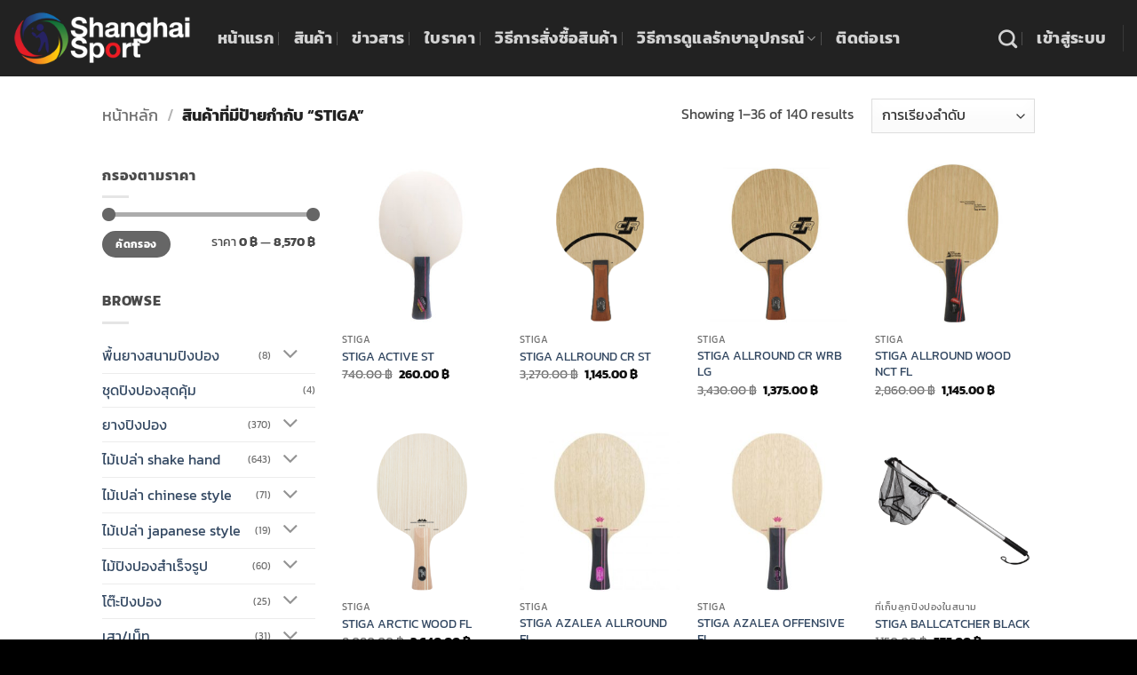

--- FILE ---
content_type: text/html; charset=UTF-8
request_url: https://www.shanghaisportthailand.com/product-tag/stiga/
body_size: 31009
content:
<!DOCTYPE html>
<html lang="th" class="loading-site no-js">
<head>
<meta charset="UTF-8" />
<link rel="profile" href="http://gmpg.org/xfn/11" />
<link rel="pingback" href="https://www.shanghaisportthailand.com/xmlrpc.php" />
<script>document.documentElement.className = document.documentElement.className + ' yes-js js_active js'</script>
<script>(function(html){html.className = html.className.replace(/\bno-js\b/,'js')})(document.documentElement);</script>
<title>STIGA &#8211; เซี่ยงไฮ้สปอร์ต</title>
<meta name='robots' content='max-image-preview:large' />
<meta name="dlm-version" content="5.1.7"><meta name="viewport" content="width=device-width, initial-scale=1" /><link rel='dns-prefetch' href='//www.googletagmanager.com' />
<link rel='prefetch' href='https://www.shanghaisportthailand.com/wp-content/themes/flatsome/assets/js/flatsome.js?ver=e2eddd6c228105dac048' />
<link rel='prefetch' href='https://www.shanghaisportthailand.com/wp-content/themes/flatsome/assets/js/chunk.slider.js?ver=3.20.4' />
<link rel='prefetch' href='https://www.shanghaisportthailand.com/wp-content/themes/flatsome/assets/js/chunk.popups.js?ver=3.20.4' />
<link rel='prefetch' href='https://www.shanghaisportthailand.com/wp-content/themes/flatsome/assets/js/chunk.tooltips.js?ver=3.20.4' />
<link rel='prefetch' href='https://www.shanghaisportthailand.com/wp-content/themes/flatsome/assets/js/woocommerce.js?ver=1c9be63d628ff7c3ff4c' />
<link rel="alternate" type="application/rss+xml" title="เซี่ยงไฮ้สปอร์ต &raquo; ฟีด" href="https://www.shanghaisportthailand.com/feed/" />
<link rel="alternate" type="application/rss+xml" title="ฟีด เซี่ยงไฮ้สปอร์ต &raquo; STIGA ป้ายกำกับ" href="https://www.shanghaisportthailand.com/product-tag/stiga/feed/" />
<style id='wp-img-auto-sizes-contain-inline-css' type='text/css'>
img:is([sizes=auto i],[sizes^="auto," i]){contain-intrinsic-size:3000px 1500px}
/*# sourceURL=wp-img-auto-sizes-contain-inline-css */
</style>
<style id='wp-block-library-inline-css' type='text/css'>
:root{--wp-block-synced-color:#7a00df;--wp-block-synced-color--rgb:122,0,223;--wp-bound-block-color:var(--wp-block-synced-color);--wp-editor-canvas-background:#ddd;--wp-admin-theme-color:#007cba;--wp-admin-theme-color--rgb:0,124,186;--wp-admin-theme-color-darker-10:#006ba1;--wp-admin-theme-color-darker-10--rgb:0,107,160.5;--wp-admin-theme-color-darker-20:#005a87;--wp-admin-theme-color-darker-20--rgb:0,90,135;--wp-admin-border-width-focus:2px}@media (min-resolution:192dpi){:root{--wp-admin-border-width-focus:1.5px}}.wp-element-button{cursor:pointer}:root .has-very-light-gray-background-color{background-color:#eee}:root .has-very-dark-gray-background-color{background-color:#313131}:root .has-very-light-gray-color{color:#eee}:root .has-very-dark-gray-color{color:#313131}:root .has-vivid-green-cyan-to-vivid-cyan-blue-gradient-background{background:linear-gradient(135deg,#00d084,#0693e3)}:root .has-purple-crush-gradient-background{background:linear-gradient(135deg,#34e2e4,#4721fb 50%,#ab1dfe)}:root .has-hazy-dawn-gradient-background{background:linear-gradient(135deg,#faaca8,#dad0ec)}:root .has-subdued-olive-gradient-background{background:linear-gradient(135deg,#fafae1,#67a671)}:root .has-atomic-cream-gradient-background{background:linear-gradient(135deg,#fdd79a,#004a59)}:root .has-nightshade-gradient-background{background:linear-gradient(135deg,#330968,#31cdcf)}:root .has-midnight-gradient-background{background:linear-gradient(135deg,#020381,#2874fc)}:root{--wp--preset--font-size--normal:16px;--wp--preset--font-size--huge:42px}.has-regular-font-size{font-size:1em}.has-larger-font-size{font-size:2.625em}.has-normal-font-size{font-size:var(--wp--preset--font-size--normal)}.has-huge-font-size{font-size:var(--wp--preset--font-size--huge)}.has-text-align-center{text-align:center}.has-text-align-left{text-align:left}.has-text-align-right{text-align:right}.has-fit-text{white-space:nowrap!important}#end-resizable-editor-section{display:none}.aligncenter{clear:both}.items-justified-left{justify-content:flex-start}.items-justified-center{justify-content:center}.items-justified-right{justify-content:flex-end}.items-justified-space-between{justify-content:space-between}.screen-reader-text{border:0;clip-path:inset(50%);height:1px;margin:-1px;overflow:hidden;padding:0;position:absolute;width:1px;word-wrap:normal!important}.screen-reader-text:focus{background-color:#ddd;clip-path:none;color:#444;display:block;font-size:1em;height:auto;left:5px;line-height:normal;padding:15px 23px 14px;text-decoration:none;top:5px;width:auto;z-index:100000}html :where(.has-border-color){border-style:solid}html :where([style*=border-top-color]){border-top-style:solid}html :where([style*=border-right-color]){border-right-style:solid}html :where([style*=border-bottom-color]){border-bottom-style:solid}html :where([style*=border-left-color]){border-left-style:solid}html :where([style*=border-width]){border-style:solid}html :where([style*=border-top-width]){border-top-style:solid}html :where([style*=border-right-width]){border-right-style:solid}html :where([style*=border-bottom-width]){border-bottom-style:solid}html :where([style*=border-left-width]){border-left-style:solid}html :where(img[class*=wp-image-]){height:auto;max-width:100%}:where(figure){margin:0 0 1em}html :where(.is-position-sticky){--wp-admin--admin-bar--position-offset:var(--wp-admin--admin-bar--height,0px)}@media screen and (max-width:600px){html :where(.is-position-sticky){--wp-admin--admin-bar--position-offset:0px}}
/*# sourceURL=wp-block-library-inline-css */
</style><!-- <link rel='stylesheet' id='wc-blocks-style-css' href='https://www.shanghaisportthailand.com/wp-content/plugins/woocommerce/assets/client/blocks/wc-blocks.css?ver=wc-10.4.3' type='text/css' media='all' /> -->
<!-- <link rel='stylesheet' id='jquery-selectBox-css' href='https://www.shanghaisportthailand.com/wp-content/plugins/yith-woocommerce-wishlist/assets/css/jquery.selectBox.css?ver=1.2.0' type='text/css' media='all' /> -->
<!-- <link rel='stylesheet' id='woocommerce_prettyPhoto_css-css' href='//www.shanghaisportthailand.com/wp-content/plugins/woocommerce/assets/css/prettyPhoto.css?ver=3.1.6' type='text/css' media='all' /> -->
<!-- <link rel='stylesheet' id='yith-wcwl-main-css' href='https://www.shanghaisportthailand.com/wp-content/plugins/yith-woocommerce-wishlist/assets/css/style.css?ver=4.12.0' type='text/css' media='all' /> -->
<link rel="stylesheet" type="text/css" href="//www.shanghaisportthailand.com/wp-content/cache/wpfc-minified/7m967vkb/8ew2d.css" media="all"/>
<style id='yith-wcwl-main-inline-css' type='text/css'>
:root { --rounded-corners-radius: 16px; --add-to-cart-rounded-corners-radius: 16px; --feedback-duration: 3s } 
:root { --rounded-corners-radius: 16px; --add-to-cart-rounded-corners-radius: 16px; --feedback-duration: 3s } 
:root { --rounded-corners-radius: 16px; --add-to-cart-rounded-corners-radius: 16px; --feedback-duration: 3s } 
:root { --rounded-corners-radius: 16px; --add-to-cart-rounded-corners-radius: 16px; --feedback-duration: 3s } 
:root { --rounded-corners-radius: 16px; --add-to-cart-rounded-corners-radius: 16px; --feedback-duration: 3s } 
:root { --rounded-corners-radius: 16px; --add-to-cart-rounded-corners-radius: 16px; --feedback-duration: 3s } 
:root { --rounded-corners-radius: 16px; --add-to-cart-rounded-corners-radius: 16px; --feedback-duration: 3s } 
:root { --rounded-corners-radius: 16px; --add-to-cart-rounded-corners-radius: 16px; --feedback-duration: 3s } 
:root { --rounded-corners-radius: 16px; --add-to-cart-rounded-corners-radius: 16px; --feedback-duration: 3s } 
:root { --rounded-corners-radius: 16px; --add-to-cart-rounded-corners-radius: 16px; --feedback-duration: 3s } 
:root { --rounded-corners-radius: 16px; --add-to-cart-rounded-corners-radius: 16px; --feedback-duration: 3s } 
:root { --rounded-corners-radius: 16px; --add-to-cart-rounded-corners-radius: 16px; --feedback-duration: 3s } 
:root { --rounded-corners-radius: 16px; --add-to-cart-rounded-corners-radius: 16px; --feedback-duration: 3s } 
:root { --rounded-corners-radius: 16px; --add-to-cart-rounded-corners-radius: 16px; --feedback-duration: 3s } 
:root { --rounded-corners-radius: 16px; --add-to-cart-rounded-corners-radius: 16px; --feedback-duration: 3s } 
:root { --rounded-corners-radius: 16px; --add-to-cart-rounded-corners-radius: 16px; --feedback-duration: 3s } 
:root { --rounded-corners-radius: 16px; --add-to-cart-rounded-corners-radius: 16px; --feedback-duration: 3s } 
:root { --rounded-corners-radius: 16px; --add-to-cart-rounded-corners-radius: 16px; --feedback-duration: 3s } 
:root { --rounded-corners-radius: 16px; --add-to-cart-rounded-corners-radius: 16px; --feedback-duration: 3s } 
:root { --rounded-corners-radius: 16px; --add-to-cart-rounded-corners-radius: 16px; --feedback-duration: 3s } 
:root { --rounded-corners-radius: 16px; --add-to-cart-rounded-corners-radius: 16px; --feedback-duration: 3s } 
:root { --rounded-corners-radius: 16px; --add-to-cart-rounded-corners-radius: 16px; --feedback-duration: 3s } 
:root { --rounded-corners-radius: 16px; --add-to-cart-rounded-corners-radius: 16px; --feedback-duration: 3s } 
:root { --rounded-corners-radius: 16px; --add-to-cart-rounded-corners-radius: 16px; --feedback-duration: 3s } 
:root { --rounded-corners-radius: 16px; --add-to-cart-rounded-corners-radius: 16px; --feedback-duration: 3s } 
:root { --rounded-corners-radius: 16px; --add-to-cart-rounded-corners-radius: 16px; --feedback-duration: 3s } 
:root { --rounded-corners-radius: 16px; --add-to-cart-rounded-corners-radius: 16px; --feedback-duration: 3s } 
:root { --rounded-corners-radius: 16px; --add-to-cart-rounded-corners-radius: 16px; --feedback-duration: 3s } 
:root { --rounded-corners-radius: 16px; --add-to-cart-rounded-corners-radius: 16px; --feedback-duration: 3s } 
:root { --rounded-corners-radius: 16px; --add-to-cart-rounded-corners-radius: 16px; --feedback-duration: 3s } 
:root { --rounded-corners-radius: 16px; --add-to-cart-rounded-corners-radius: 16px; --feedback-duration: 3s } 
:root { --rounded-corners-radius: 16px; --add-to-cart-rounded-corners-radius: 16px; --feedback-duration: 3s } 
:root { --rounded-corners-radius: 16px; --add-to-cart-rounded-corners-radius: 16px; --feedback-duration: 3s } 
:root { --rounded-corners-radius: 16px; --add-to-cart-rounded-corners-radius: 16px; --feedback-duration: 3s } 
:root { --rounded-corners-radius: 16px; --add-to-cart-rounded-corners-radius: 16px; --feedback-duration: 3s } 
:root { --rounded-corners-radius: 16px; --add-to-cart-rounded-corners-radius: 16px; --feedback-duration: 3s } 
/*# sourceURL=yith-wcwl-main-inline-css */
</style>
<style id='global-styles-inline-css' type='text/css'>
:root{--wp--preset--aspect-ratio--square: 1;--wp--preset--aspect-ratio--4-3: 4/3;--wp--preset--aspect-ratio--3-4: 3/4;--wp--preset--aspect-ratio--3-2: 3/2;--wp--preset--aspect-ratio--2-3: 2/3;--wp--preset--aspect-ratio--16-9: 16/9;--wp--preset--aspect-ratio--9-16: 9/16;--wp--preset--color--black: #000000;--wp--preset--color--cyan-bluish-gray: #abb8c3;--wp--preset--color--white: #ffffff;--wp--preset--color--pale-pink: #f78da7;--wp--preset--color--vivid-red: #cf2e2e;--wp--preset--color--luminous-vivid-orange: #ff6900;--wp--preset--color--luminous-vivid-amber: #fcb900;--wp--preset--color--light-green-cyan: #7bdcb5;--wp--preset--color--vivid-green-cyan: #00d084;--wp--preset--color--pale-cyan-blue: #8ed1fc;--wp--preset--color--vivid-cyan-blue: #0693e3;--wp--preset--color--vivid-purple: #9b51e0;--wp--preset--color--primary: #2E53DB;--wp--preset--color--secondary: #4ad8ff;--wp--preset--color--success: #627D47;--wp--preset--color--alert: #b20000;--wp--preset--gradient--vivid-cyan-blue-to-vivid-purple: linear-gradient(135deg,rgb(6,147,227) 0%,rgb(155,81,224) 100%);--wp--preset--gradient--light-green-cyan-to-vivid-green-cyan: linear-gradient(135deg,rgb(122,220,180) 0%,rgb(0,208,130) 100%);--wp--preset--gradient--luminous-vivid-amber-to-luminous-vivid-orange: linear-gradient(135deg,rgb(252,185,0) 0%,rgb(255,105,0) 100%);--wp--preset--gradient--luminous-vivid-orange-to-vivid-red: linear-gradient(135deg,rgb(255,105,0) 0%,rgb(207,46,46) 100%);--wp--preset--gradient--very-light-gray-to-cyan-bluish-gray: linear-gradient(135deg,rgb(238,238,238) 0%,rgb(169,184,195) 100%);--wp--preset--gradient--cool-to-warm-spectrum: linear-gradient(135deg,rgb(74,234,220) 0%,rgb(151,120,209) 20%,rgb(207,42,186) 40%,rgb(238,44,130) 60%,rgb(251,105,98) 80%,rgb(254,248,76) 100%);--wp--preset--gradient--blush-light-purple: linear-gradient(135deg,rgb(255,206,236) 0%,rgb(152,150,240) 100%);--wp--preset--gradient--blush-bordeaux: linear-gradient(135deg,rgb(254,205,165) 0%,rgb(254,45,45) 50%,rgb(107,0,62) 100%);--wp--preset--gradient--luminous-dusk: linear-gradient(135deg,rgb(255,203,112) 0%,rgb(199,81,192) 50%,rgb(65,88,208) 100%);--wp--preset--gradient--pale-ocean: linear-gradient(135deg,rgb(255,245,203) 0%,rgb(182,227,212) 50%,rgb(51,167,181) 100%);--wp--preset--gradient--electric-grass: linear-gradient(135deg,rgb(202,248,128) 0%,rgb(113,206,126) 100%);--wp--preset--gradient--midnight: linear-gradient(135deg,rgb(2,3,129) 0%,rgb(40,116,252) 100%);--wp--preset--font-size--small: 13px;--wp--preset--font-size--medium: 20px;--wp--preset--font-size--large: 36px;--wp--preset--font-size--x-large: 42px;--wp--preset--spacing--20: 0.44rem;--wp--preset--spacing--30: 0.67rem;--wp--preset--spacing--40: 1rem;--wp--preset--spacing--50: 1.5rem;--wp--preset--spacing--60: 2.25rem;--wp--preset--spacing--70: 3.38rem;--wp--preset--spacing--80: 5.06rem;--wp--preset--shadow--natural: 6px 6px 9px rgba(0, 0, 0, 0.2);--wp--preset--shadow--deep: 12px 12px 50px rgba(0, 0, 0, 0.4);--wp--preset--shadow--sharp: 6px 6px 0px rgba(0, 0, 0, 0.2);--wp--preset--shadow--outlined: 6px 6px 0px -3px rgb(255, 255, 255), 6px 6px rgb(0, 0, 0);--wp--preset--shadow--crisp: 6px 6px 0px rgb(0, 0, 0);}:where(body) { margin: 0; }.wp-site-blocks > .alignleft { float: left; margin-right: 2em; }.wp-site-blocks > .alignright { float: right; margin-left: 2em; }.wp-site-blocks > .aligncenter { justify-content: center; margin-left: auto; margin-right: auto; }:where(.is-layout-flex){gap: 0.5em;}:where(.is-layout-grid){gap: 0.5em;}.is-layout-flow > .alignleft{float: left;margin-inline-start: 0;margin-inline-end: 2em;}.is-layout-flow > .alignright{float: right;margin-inline-start: 2em;margin-inline-end: 0;}.is-layout-flow > .aligncenter{margin-left: auto !important;margin-right: auto !important;}.is-layout-constrained > .alignleft{float: left;margin-inline-start: 0;margin-inline-end: 2em;}.is-layout-constrained > .alignright{float: right;margin-inline-start: 2em;margin-inline-end: 0;}.is-layout-constrained > .aligncenter{margin-left: auto !important;margin-right: auto !important;}.is-layout-constrained > :where(:not(.alignleft):not(.alignright):not(.alignfull)){margin-left: auto !important;margin-right: auto !important;}body .is-layout-flex{display: flex;}.is-layout-flex{flex-wrap: wrap;align-items: center;}.is-layout-flex > :is(*, div){margin: 0;}body .is-layout-grid{display: grid;}.is-layout-grid > :is(*, div){margin: 0;}body{padding-top: 0px;padding-right: 0px;padding-bottom: 0px;padding-left: 0px;}a:where(:not(.wp-element-button)){text-decoration: none;}:root :where(.wp-element-button, .wp-block-button__link){background-color: #32373c;border-width: 0;color: #fff;font-family: inherit;font-size: inherit;font-style: inherit;font-weight: inherit;letter-spacing: inherit;line-height: inherit;padding-top: calc(0.667em + 2px);padding-right: calc(1.333em + 2px);padding-bottom: calc(0.667em + 2px);padding-left: calc(1.333em + 2px);text-decoration: none;text-transform: inherit;}.has-black-color{color: var(--wp--preset--color--black) !important;}.has-cyan-bluish-gray-color{color: var(--wp--preset--color--cyan-bluish-gray) !important;}.has-white-color{color: var(--wp--preset--color--white) !important;}.has-pale-pink-color{color: var(--wp--preset--color--pale-pink) !important;}.has-vivid-red-color{color: var(--wp--preset--color--vivid-red) !important;}.has-luminous-vivid-orange-color{color: var(--wp--preset--color--luminous-vivid-orange) !important;}.has-luminous-vivid-amber-color{color: var(--wp--preset--color--luminous-vivid-amber) !important;}.has-light-green-cyan-color{color: var(--wp--preset--color--light-green-cyan) !important;}.has-vivid-green-cyan-color{color: var(--wp--preset--color--vivid-green-cyan) !important;}.has-pale-cyan-blue-color{color: var(--wp--preset--color--pale-cyan-blue) !important;}.has-vivid-cyan-blue-color{color: var(--wp--preset--color--vivid-cyan-blue) !important;}.has-vivid-purple-color{color: var(--wp--preset--color--vivid-purple) !important;}.has-primary-color{color: var(--wp--preset--color--primary) !important;}.has-secondary-color{color: var(--wp--preset--color--secondary) !important;}.has-success-color{color: var(--wp--preset--color--success) !important;}.has-alert-color{color: var(--wp--preset--color--alert) !important;}.has-black-background-color{background-color: var(--wp--preset--color--black) !important;}.has-cyan-bluish-gray-background-color{background-color: var(--wp--preset--color--cyan-bluish-gray) !important;}.has-white-background-color{background-color: var(--wp--preset--color--white) !important;}.has-pale-pink-background-color{background-color: var(--wp--preset--color--pale-pink) !important;}.has-vivid-red-background-color{background-color: var(--wp--preset--color--vivid-red) !important;}.has-luminous-vivid-orange-background-color{background-color: var(--wp--preset--color--luminous-vivid-orange) !important;}.has-luminous-vivid-amber-background-color{background-color: var(--wp--preset--color--luminous-vivid-amber) !important;}.has-light-green-cyan-background-color{background-color: var(--wp--preset--color--light-green-cyan) !important;}.has-vivid-green-cyan-background-color{background-color: var(--wp--preset--color--vivid-green-cyan) !important;}.has-pale-cyan-blue-background-color{background-color: var(--wp--preset--color--pale-cyan-blue) !important;}.has-vivid-cyan-blue-background-color{background-color: var(--wp--preset--color--vivid-cyan-blue) !important;}.has-vivid-purple-background-color{background-color: var(--wp--preset--color--vivid-purple) !important;}.has-primary-background-color{background-color: var(--wp--preset--color--primary) !important;}.has-secondary-background-color{background-color: var(--wp--preset--color--secondary) !important;}.has-success-background-color{background-color: var(--wp--preset--color--success) !important;}.has-alert-background-color{background-color: var(--wp--preset--color--alert) !important;}.has-black-border-color{border-color: var(--wp--preset--color--black) !important;}.has-cyan-bluish-gray-border-color{border-color: var(--wp--preset--color--cyan-bluish-gray) !important;}.has-white-border-color{border-color: var(--wp--preset--color--white) !important;}.has-pale-pink-border-color{border-color: var(--wp--preset--color--pale-pink) !important;}.has-vivid-red-border-color{border-color: var(--wp--preset--color--vivid-red) !important;}.has-luminous-vivid-orange-border-color{border-color: var(--wp--preset--color--luminous-vivid-orange) !important;}.has-luminous-vivid-amber-border-color{border-color: var(--wp--preset--color--luminous-vivid-amber) !important;}.has-light-green-cyan-border-color{border-color: var(--wp--preset--color--light-green-cyan) !important;}.has-vivid-green-cyan-border-color{border-color: var(--wp--preset--color--vivid-green-cyan) !important;}.has-pale-cyan-blue-border-color{border-color: var(--wp--preset--color--pale-cyan-blue) !important;}.has-vivid-cyan-blue-border-color{border-color: var(--wp--preset--color--vivid-cyan-blue) !important;}.has-vivid-purple-border-color{border-color: var(--wp--preset--color--vivid-purple) !important;}.has-primary-border-color{border-color: var(--wp--preset--color--primary) !important;}.has-secondary-border-color{border-color: var(--wp--preset--color--secondary) !important;}.has-success-border-color{border-color: var(--wp--preset--color--success) !important;}.has-alert-border-color{border-color: var(--wp--preset--color--alert) !important;}.has-vivid-cyan-blue-to-vivid-purple-gradient-background{background: var(--wp--preset--gradient--vivid-cyan-blue-to-vivid-purple) !important;}.has-light-green-cyan-to-vivid-green-cyan-gradient-background{background: var(--wp--preset--gradient--light-green-cyan-to-vivid-green-cyan) !important;}.has-luminous-vivid-amber-to-luminous-vivid-orange-gradient-background{background: var(--wp--preset--gradient--luminous-vivid-amber-to-luminous-vivid-orange) !important;}.has-luminous-vivid-orange-to-vivid-red-gradient-background{background: var(--wp--preset--gradient--luminous-vivid-orange-to-vivid-red) !important;}.has-very-light-gray-to-cyan-bluish-gray-gradient-background{background: var(--wp--preset--gradient--very-light-gray-to-cyan-bluish-gray) !important;}.has-cool-to-warm-spectrum-gradient-background{background: var(--wp--preset--gradient--cool-to-warm-spectrum) !important;}.has-blush-light-purple-gradient-background{background: var(--wp--preset--gradient--blush-light-purple) !important;}.has-blush-bordeaux-gradient-background{background: var(--wp--preset--gradient--blush-bordeaux) !important;}.has-luminous-dusk-gradient-background{background: var(--wp--preset--gradient--luminous-dusk) !important;}.has-pale-ocean-gradient-background{background: var(--wp--preset--gradient--pale-ocean) !important;}.has-electric-grass-gradient-background{background: var(--wp--preset--gradient--electric-grass) !important;}.has-midnight-gradient-background{background: var(--wp--preset--gradient--midnight) !important;}.has-small-font-size{font-size: var(--wp--preset--font-size--small) !important;}.has-medium-font-size{font-size: var(--wp--preset--font-size--medium) !important;}.has-large-font-size{font-size: var(--wp--preset--font-size--large) !important;}.has-x-large-font-size{font-size: var(--wp--preset--font-size--x-large) !important;}
/*# sourceURL=global-styles-inline-css */
</style>
<!-- <link rel='stylesheet' id='contact-form-7-css' href='https://www.shanghaisportthailand.com/wp-content/plugins/contact-form-7/includes/css/styles.css?ver=6.1.4' type='text/css' media='all' /> -->
<link rel="stylesheet" type="text/css" href="//www.shanghaisportthailand.com/wp-content/cache/wpfc-minified/pfk1quy/8ew2d.css" media="all"/>
<style id='woocommerce-inline-inline-css' type='text/css'>
.woocommerce form .form-row .required { visibility: visible; }
/*# sourceURL=woocommerce-inline-inline-css */
</style>
<!-- <link rel='stylesheet' id='flatsome-woocommerce-wishlist-css' href='https://www.shanghaisportthailand.com/wp-content/themes/flatsome/inc/integrations/wc-yith-wishlist/wishlist.css?ver=3.20.4' type='text/css' media='all' /> -->
<!-- <link rel='stylesheet' id='flatsome-main-css' href='https://www.shanghaisportthailand.com/wp-content/themes/flatsome/assets/css/flatsome.css?ver=3.20.4' type='text/css' media='all' /> -->
<link rel="stylesheet" type="text/css" href="//www.shanghaisportthailand.com/wp-content/cache/wpfc-minified/jzy9vx0p/8ew2d.css" media="all"/>
<style id='flatsome-main-inline-css' type='text/css'>
@font-face {
font-family: "fl-icons";
font-display: block;
src: url(https://www.shanghaisportthailand.com/wp-content/themes/flatsome/assets/css/icons/fl-icons.eot?v=3.20.4);
src:
url(https://www.shanghaisportthailand.com/wp-content/themes/flatsome/assets/css/icons/fl-icons.eot#iefix?v=3.20.4) format("embedded-opentype"),
url(https://www.shanghaisportthailand.com/wp-content/themes/flatsome/assets/css/icons/fl-icons.woff2?v=3.20.4) format("woff2"),
url(https://www.shanghaisportthailand.com/wp-content/themes/flatsome/assets/css/icons/fl-icons.ttf?v=3.20.4) format("truetype"),
url(https://www.shanghaisportthailand.com/wp-content/themes/flatsome/assets/css/icons/fl-icons.woff?v=3.20.4) format("woff"),
url(https://www.shanghaisportthailand.com/wp-content/themes/flatsome/assets/css/icons/fl-icons.svg?v=3.20.4#fl-icons) format("svg");
}
/*# sourceURL=flatsome-main-inline-css */
</style>
<!-- <link rel='stylesheet' id='flatsome-shop-css' href='https://www.shanghaisportthailand.com/wp-content/themes/flatsome/assets/css/flatsome-shop.css?ver=3.20.4' type='text/css' media='all' /> -->
<!-- <link rel='stylesheet' id='flatsome-style-css' href='https://www.shanghaisportthailand.com/wp-content/themes/flatsome/style.css?ver=3.20.4' type='text/css' media='all' /> -->
<link rel="stylesheet" type="text/css" href="//www.shanghaisportthailand.com/wp-content/cache/wpfc-minified/lackycvp/8ew2d.css" media="all"/>
<script type="text/javascript">
window._nslDOMReady = (function () {
const executedCallbacks = new Set();
return function (callback) {
/**
* Third parties might dispatch DOMContentLoaded events, so we need to ensure that we only run our callback once!
*/
if (executedCallbacks.has(callback)) return;
const wrappedCallback = function () {
if (executedCallbacks.has(callback)) return;
executedCallbacks.add(callback);
callback();
};
if (document.readyState === "complete" || document.readyState === "interactive") {
wrappedCallback();
} else {
document.addEventListener("DOMContentLoaded", wrappedCallback);
}
};
})();
</script><script src='//www.shanghaisportthailand.com/wp-content/cache/wpfc-minified/k1s7j248/8ew2d.js' type="text/javascript"></script>
<!-- <script type="text/javascript" src="https://www.shanghaisportthailand.com/wp-includes/js/jquery/jquery.min.js?ver=3.7.1" id="jquery-core-js"></script> -->
<!-- <script type="text/javascript" src="https://www.shanghaisportthailand.com/wp-includes/js/jquery/jquery-migrate.min.js?ver=3.4.1" id="jquery-migrate-js"></script> -->
<!-- <script type="text/javascript" src="https://www.shanghaisportthailand.com/wp-content/plugins/woocommerce/assets/js/jquery-blockui/jquery.blockUI.min.js?ver=2.7.0-wc.10.4.3" id="wc-jquery-blockui-js" data-wp-strategy="defer"></script> -->
<script type="text/javascript" id="wc-add-to-cart-js-extra">
/* <![CDATA[ */
var wc_add_to_cart_params = {"ajax_url":"/wp-admin/admin-ajax.php","wc_ajax_url":"/?wc-ajax=%%endpoint%%","i18n_view_cart":"\u0e14\u0e39\u0e15\u0e30\u0e01\u0e23\u0e49\u0e32\u0e2a\u0e34\u0e19\u0e04\u0e49\u0e32","cart_url":"https://www.shanghaisportthailand.com/cart/","is_cart":"","cart_redirect_after_add":"no"};
//# sourceURL=wc-add-to-cart-js-extra
/* ]]> */
</script>
<script src='//www.shanghaisportthailand.com/wp-content/cache/wpfc-minified/qiluhwxd/8ew2d.js' type="text/javascript"></script>
<!-- <script type="text/javascript" src="https://www.shanghaisportthailand.com/wp-content/plugins/woocommerce/assets/js/frontend/add-to-cart.min.js?ver=10.4.3" id="wc-add-to-cart-js" defer="defer" data-wp-strategy="defer"></script> -->
<!-- <script type="text/javascript" src="https://www.shanghaisportthailand.com/wp-content/plugins/woocommerce/assets/js/js-cookie/js.cookie.min.js?ver=2.1.4-wc.10.4.3" id="wc-js-cookie-js" data-wp-strategy="defer"></script> -->
<!-- Google tag (gtag.js) snippet added by Site Kit -->
<!-- Google Analytics snippet added by Site Kit -->
<script type="text/javascript" src="https://www.googletagmanager.com/gtag/js?id=G-96CZGY3KJ0" id="google_gtagjs-js" async></script>
<script type="text/javascript" id="google_gtagjs-js-after">
/* <![CDATA[ */
window.dataLayer = window.dataLayer || [];function gtag(){dataLayer.push(arguments);}
gtag("set","linker",{"domains":["www.shanghaisportthailand.com"]});
gtag("js", new Date());
gtag("set", "developer_id.dZTNiMT", true);
gtag("config", "G-96CZGY3KJ0");
//# sourceURL=google_gtagjs-js-after
/* ]]> */
</script>
<link rel="https://api.w.org/" href="https://www.shanghaisportthailand.com/wp-json/" /><link rel="alternate" title="JSON" type="application/json" href="https://www.shanghaisportthailand.com/wp-json/wp/v2/product_tag/170" /><link rel="EditURI" type="application/rsd+xml" title="RSD" href="https://www.shanghaisportthailand.com/xmlrpc.php?rsd" />
<meta name="generator" content="WordPress 6.9" />
<meta name="generator" content="WooCommerce 10.4.3" />
<meta name="generator" content="Site Kit by Google 1.171.0" /><div id="fb-root"></div>
<script>(function(d, s, id) {
var js, fjs = d.getElementsByTagName(s)[0];
if (d.getElementById(id)) return;
js = d.createElement(s); js.id = id;
js.src = "//connect.facebook.net/en_US/sdk.js#xfbml=1&version=v2.8&appId=906418839489302";
fjs.parentNode.insertBefore(js, fjs);
}(document, 'script', 'facebook-jssdk'));</script>
<!-- Google Code for Remarketing Tag --> 
<!-------------------------------------------------- 
Remarketing tags may not be associated with personally identifiable information or placed on pages related to sensitive categories. See more information and instructions on how to setup the tag on: http://google.com/ads/remarketingsetup 
---------------------------------------------------> 
<script type="text/javascript"> 
/* <![CDATA[ */ 
var google_conversion_id = 818054544; 
var google_custom_params = window.google_tag_params; 
var google_remarketing_only = true; 
/* ]]> */ 
</script> 
<script type="text/javascript" src="//www.googleadservices.com/pagead/conversion.js"> 
</script> 
<noscript> 
<div style="display:inline;"> 
<img height="1" width="1" style="border-style:none;" alt="" src="//googleads.g.doubleclick.net/pagead/viewthroughconversion/818054544/?guid=ON&script=0"/> 
</div> 
</noscript>
<meta name="yandex-verification" content="cbd2bb3cb6c1f897" />	<noscript><style>.woocommerce-product-gallery{ opacity: 1 !important; }</style></noscript>
<style id="custom-css" type="text/css">:root {--primary-color: #2E53DB;--fs-color-primary: #2E53DB;--fs-color-secondary: #4ad8ff;--fs-color-success: #627D47;--fs-color-alert: #b20000;--fs-color-base: #4a4a4a;--fs-experimental-link-color: #334862;--fs-experimental-link-color-hover: #111;}.tooltipster-base {--tooltip-color: #fff;--tooltip-bg-color: #000;}.off-canvas-right .mfp-content, .off-canvas-left .mfp-content {--drawer-width: 300px;}.off-canvas .mfp-content.off-canvas-cart {--drawer-width: 360px;}.header-main{height: 86px}#logo img{max-height: 86px}#logo{width:200px;}#logo img{padding:2px 0;}.header-bottom{min-height: 55px}.header-top{min-height: 30px}.transparent .header-main{height: 265px}.transparent #logo img{max-height: 265px}.has-transparent + .page-title:first-of-type,.has-transparent + #main > .page-title,.has-transparent + #main > div > .page-title,.has-transparent + #main .page-header-wrapper:first-of-type .page-title{padding-top: 265px;}.header.show-on-scroll,.stuck .header-main{height:70px!important}.stuck #logo img{max-height: 70px!important}.header-bg-color {background-color: rgba(10,10,10,0.9)}.header-bottom {background-color: #f1f1f1}.header-main .nav > li > a{line-height: 16px }.stuck .header-main .nav > li > a{line-height: 50px }@media (max-width: 549px) {.header-main{height: 70px}#logo img{max-height: 70px}}.nav-dropdown{font-size:100%}body{font-size: 100%;}@media screen and (max-width: 549px){body{font-size: 100%;}}body{font-family: Kanit, sans-serif;}body {font-weight: 400;font-style: normal;}.nav > li > a {font-family: Kanit, sans-serif;}.mobile-sidebar-levels-2 .nav > li > ul > li > a {font-family: Kanit, sans-serif;}.nav > li > a,.mobile-sidebar-levels-2 .nav > li > ul > li > a {font-weight: 700;font-style: normal;}h1,h2,h3,h4,h5,h6,.heading-font, .off-canvas-center .nav-sidebar.nav-vertical > li > a{font-family: Kanit, sans-serif;}h1,h2,h3,h4,h5,h6,.heading-font,.banner h1,.banner h2 {font-weight: 700;font-style: normal;}.alt-font{font-family: "Dancing Script", sans-serif;}.badge-inner.on-sale{background-color: #DB3F18}@media screen and (min-width: 550px){.products .box-vertical .box-image{min-width: 300px!important;width: 300px!important;}}.footer-1{background-color: #222}.footer-2{background-color: #111}.absolute-footer, html{background-color: #000}.nav-vertical-fly-out > li + li {border-top-width: 1px; border-top-style: solid;}.label-new.menu-item > a:after{content:"ใหม่";}.label-hot.menu-item > a:after{content:"มาแรง";}.label-sale.menu-item > a:after{content:"Sale";}.label-popular.menu-item > a:after{content:"ยอดนิยม";}</style>		<style type="text/css" id="wp-custom-css">
.badge .on-sale{
display: none;
}		</style>
<style id="kirki-inline-styles">/* thai */
@font-face {
font-family: 'Kanit';
font-style: normal;
font-weight: 400;
font-display: swap;
src: url(https://www.shanghaisportthailand.com/wp-content/fonts/kanit/nKKZ-Go6G5tXcraBGwCYdA.woff2) format('woff2');
unicode-range: U+02D7, U+0303, U+0331, U+0E01-0E5B, U+200C-200D, U+25CC;
}
/* vietnamese */
@font-face {
font-family: 'Kanit';
font-style: normal;
font-weight: 400;
font-display: swap;
src: url(https://www.shanghaisportthailand.com/wp-content/fonts/kanit/nKKZ-Go6G5tXcraaGwCYdA.woff2) format('woff2');
unicode-range: U+0102-0103, U+0110-0111, U+0128-0129, U+0168-0169, U+01A0-01A1, U+01AF-01B0, U+0300-0301, U+0303-0304, U+0308-0309, U+0323, U+0329, U+1EA0-1EF9, U+20AB;
}
/* latin-ext */
@font-face {
font-family: 'Kanit';
font-style: normal;
font-weight: 400;
font-display: swap;
src: url(https://www.shanghaisportthailand.com/wp-content/fonts/kanit/nKKZ-Go6G5tXcrabGwCYdA.woff2) format('woff2');
unicode-range: U+0100-02BA, U+02BD-02C5, U+02C7-02CC, U+02CE-02D7, U+02DD-02FF, U+0304, U+0308, U+0329, U+1D00-1DBF, U+1E00-1E9F, U+1EF2-1EFF, U+2020, U+20A0-20AB, U+20AD-20C0, U+2113, U+2C60-2C7F, U+A720-A7FF;
}
/* latin */
@font-face {
font-family: 'Kanit';
font-style: normal;
font-weight: 400;
font-display: swap;
src: url(https://www.shanghaisportthailand.com/wp-content/fonts/kanit/nKKZ-Go6G5tXcraVGwA.woff2) format('woff2');
unicode-range: U+0000-00FF, U+0131, U+0152-0153, U+02BB-02BC, U+02C6, U+02DA, U+02DC, U+0304, U+0308, U+0329, U+2000-206F, U+20AC, U+2122, U+2191, U+2193, U+2212, U+2215, U+FEFF, U+FFFD;
}
/* thai */
@font-face {
font-family: 'Kanit';
font-style: normal;
font-weight: 700;
font-display: swap;
src: url(https://www.shanghaisportthailand.com/wp-content/fonts/kanit/nKKU-Go6G5tXcr4uPhWzVaF5NQ.woff2) format('woff2');
unicode-range: U+02D7, U+0303, U+0331, U+0E01-0E5B, U+200C-200D, U+25CC;
}
/* vietnamese */
@font-face {
font-family: 'Kanit';
font-style: normal;
font-weight: 700;
font-display: swap;
src: url(https://www.shanghaisportthailand.com/wp-content/fonts/kanit/nKKU-Go6G5tXcr4uPhWoVaF5NQ.woff2) format('woff2');
unicode-range: U+0102-0103, U+0110-0111, U+0128-0129, U+0168-0169, U+01A0-01A1, U+01AF-01B0, U+0300-0301, U+0303-0304, U+0308-0309, U+0323, U+0329, U+1EA0-1EF9, U+20AB;
}
/* latin-ext */
@font-face {
font-family: 'Kanit';
font-style: normal;
font-weight: 700;
font-display: swap;
src: url(https://www.shanghaisportthailand.com/wp-content/fonts/kanit/nKKU-Go6G5tXcr4uPhWpVaF5NQ.woff2) format('woff2');
unicode-range: U+0100-02BA, U+02BD-02C5, U+02C7-02CC, U+02CE-02D7, U+02DD-02FF, U+0304, U+0308, U+0329, U+1D00-1DBF, U+1E00-1E9F, U+1EF2-1EFF, U+2020, U+20A0-20AB, U+20AD-20C0, U+2113, U+2C60-2C7F, U+A720-A7FF;
}
/* latin */
@font-face {
font-family: 'Kanit';
font-style: normal;
font-weight: 700;
font-display: swap;
src: url(https://www.shanghaisportthailand.com/wp-content/fonts/kanit/nKKU-Go6G5tXcr4uPhWnVaE.woff2) format('woff2');
unicode-range: U+0000-00FF, U+0131, U+0152-0153, U+02BB-02BC, U+02C6, U+02DA, U+02DC, U+0304, U+0308, U+0329, U+2000-206F, U+20AC, U+2122, U+2191, U+2193, U+2212, U+2215, U+FEFF, U+FFFD;
}/* vietnamese */
@font-face {
font-family: 'Dancing Script';
font-style: normal;
font-weight: 400;
font-display: swap;
src: url(https://www.shanghaisportthailand.com/wp-content/fonts/dancing-script/If2cXTr6YS-zF4S-kcSWSVi_sxjsohD9F50Ruu7BMSo3Rep8ltA.woff2) format('woff2');
unicode-range: U+0102-0103, U+0110-0111, U+0128-0129, U+0168-0169, U+01A0-01A1, U+01AF-01B0, U+0300-0301, U+0303-0304, U+0308-0309, U+0323, U+0329, U+1EA0-1EF9, U+20AB;
}
/* latin-ext */
@font-face {
font-family: 'Dancing Script';
font-style: normal;
font-weight: 400;
font-display: swap;
src: url(https://www.shanghaisportthailand.com/wp-content/fonts/dancing-script/If2cXTr6YS-zF4S-kcSWSVi_sxjsohD9F50Ruu7BMSo3ROp8ltA.woff2) format('woff2');
unicode-range: U+0100-02BA, U+02BD-02C5, U+02C7-02CC, U+02CE-02D7, U+02DD-02FF, U+0304, U+0308, U+0329, U+1D00-1DBF, U+1E00-1E9F, U+1EF2-1EFF, U+2020, U+20A0-20AB, U+20AD-20C0, U+2113, U+2C60-2C7F, U+A720-A7FF;
}
/* latin */
@font-face {
font-family: 'Dancing Script';
font-style: normal;
font-weight: 400;
font-display: swap;
src: url(https://www.shanghaisportthailand.com/wp-content/fonts/dancing-script/If2cXTr6YS-zF4S-kcSWSVi_sxjsohD9F50Ruu7BMSo3Sup8.woff2) format('woff2');
unicode-range: U+0000-00FF, U+0131, U+0152-0153, U+02BB-02BC, U+02C6, U+02DA, U+02DC, U+0304, U+0308, U+0329, U+2000-206F, U+20AC, U+2122, U+2191, U+2193, U+2212, U+2215, U+FEFF, U+FFFD;
}</style></head>
<body class="archive tax-product_tag term-stiga term-170 wp-theme-flatsome theme-flatsome woocommerce woocommerce-page woocommerce-no-js full-width lightbox nav-dropdown-has-arrow nav-dropdown-has-shadow nav-dropdown-has-border catalog-mode">
<a class="skip-link screen-reader-text" href="#main">ข้ามไปยังเนื้อหา</a>
<div id="wrapper">
<header id="header" class="header header-full-width has-sticky sticky-jump">
<div class="header-wrapper">
<div id="masthead" class="header-main nav-dark">
<div class="header-inner flex-row container logo-left medium-logo-center" role="navigation">
<!-- Logo -->
<div id="logo" class="flex-col logo">
<!-- Header logo -->
<a href="https://www.shanghaisportthailand.com/" title="เซี่ยงไฮ้สปอร์ต - Shanghai Sport Table Tennis" rel="home">
<img width="253" height="80" src="https://www.shanghaisportthailand.com/wp-content/uploads/2021/04/shanghai-logo-80px-light.png" class="header_logo header-logo" alt="เซี่ยงไฮ้สปอร์ต"/><img  width="259" height="80" src="https://www.shanghaisportthailand.com/wp-content/uploads/2021/04/shanghai-logo-80px-dark.png" class="header-logo-dark" alt="เซี่ยงไฮ้สปอร์ต"/></a>
</div>
<!-- Mobile Left Elements -->
<div class="flex-col show-for-medium flex-left">
<ul class="mobile-nav nav nav-left ">
<li class="nav-icon has-icon">
<a href="#" class="is-small" data-open="#main-menu" data-pos="left" data-bg="main-menu-overlay" role="button" aria-label="เมนู" aria-controls="main-menu" aria-expanded="false" aria-haspopup="dialog" data-flatsome-role-button>
<i class="icon-menu" aria-hidden="true"></i>					</a>
</li>
</ul>
</div>
<!-- Left Elements -->
<div class="flex-col hide-for-medium flex-left
flex-grow">
<ul class="header-nav header-nav-main nav nav-left  nav-divided nav-size-xlarge nav-uppercase" >
<li id="menu-item-11814" class="menu-item menu-item-type-post_type menu-item-object-page menu-item-home menu-item-11814 menu-item-design-default"><a href="https://www.shanghaisportthailand.com/" class="nav-top-link">หน้าแรก</a></li>
<li id="menu-item-230" class="menu-item menu-item-type-post_type menu-item-object-page menu-item-230 menu-item-design-default"><a href="https://www.shanghaisportthailand.com/shop/" class="nav-top-link">สินค้า</a></li>
<li id="menu-item-247" class="menu-item menu-item-type-post_type menu-item-object-page menu-item-247 menu-item-design-default"><a href="https://www.shanghaisportthailand.com/news/" class="nav-top-link">ข่าวสาร</a></li>
<li id="menu-item-13892" class="menu-item menu-item-type-custom menu-item-object-custom menu-item-13892 menu-item-design-default"><a href="/pricelist/" class="nav-top-link">ใบราคา</a></li>
<li id="menu-item-13402" class="menu-item menu-item-type-post_type menu-item-object-page menu-item-13402 menu-item-design-default"><a href="https://www.shanghaisportthailand.com/order/" class="nav-top-link">วิธีการสั่งซื้อสินค้า</a></li>
<li id="menu-item-17789" class="menu-item menu-item-type-post_type menu-item-object-page menu-item-has-children menu-item-17789 menu-item-design-default has-dropdown"><a href="https://www.shanghaisportthailand.com/%e0%b8%a7%e0%b8%b4%e0%b8%98%e0%b8%b5%e0%b8%81%e0%b8%b2%e0%b8%a3%e0%b8%94%e0%b8%b9%e0%b9%81%e0%b8%a5%e0%b8%a3%e0%b8%b1%e0%b8%81%e0%b8%a9%e0%b8%b2%e0%b8%ad%e0%b8%b8%e0%b8%9b%e0%b8%81%e0%b8%a3%e0%b8%93/" class="nav-top-link" aria-expanded="false" aria-haspopup="menu">วิธีการดูแลรักษาอุปกรณ์<i class="icon-angle-down" aria-hidden="true"></i></a>
<ul class="sub-menu nav-dropdown nav-dropdown-default">
<li id="menu-item-17795" class="menu-item menu-item-type-post_type menu-item-object-page menu-item-17795"><a href="https://www.shanghaisportthailand.com/%e0%b8%81%e0%b8%b2%e0%b8%a3%e0%b8%94%e0%b8%b9%e0%b9%81%e0%b8%a5%e0%b8%a3%e0%b8%b1%e0%b8%81%e0%b8%a9%e0%b8%b2%e0%b9%82%e0%b8%95%e0%b9%8a%e0%b8%b0%e0%b8%9b%e0%b8%b4%e0%b8%87%e0%b8%9b%e0%b8%ad%e0%b8%87/">วิธีทำความสะอาดโต๊ะปิงปอง</a></li>
<li id="menu-item-17794" class="menu-item menu-item-type-post_type menu-item-object-page menu-item-17794"><a href="https://www.shanghaisportthailand.com/%e0%b8%81%e0%b8%b2%e0%b8%a3%e0%b8%94%e0%b8%b9%e0%b9%81%e0%b8%a5%e0%b8%a3%e0%b8%b1%e0%b8%81%e0%b8%a9%e0%b8%b2%e0%b9%84%e0%b8%a1%e0%b9%89%e0%b9%81%e0%b8%a5%e0%b8%b0%e0%b8%a2%e0%b8%b2%e0%b8%87%e0%b8%9b/">การดูแลรักษาไม้และยางปิงปอง</a></li>
</ul>
</li>
<li id="menu-item-264" class="menu-item menu-item-type-post_type menu-item-object-page menu-item-264 menu-item-design-default"><a href="https://www.shanghaisportthailand.com/contact/" class="nav-top-link">ติดต่อเรา</a></li>
</ul>
</div>
<!-- Right Elements -->
<div class="flex-col hide-for-medium flex-right">
<ul class="header-nav header-nav-main nav nav-right  nav-divided nav-size-xlarge nav-uppercase">
<li class="header-search header-search-dropdown has-icon has-dropdown menu-item-has-children">
<a href="#" aria-label="ค้นหา" aria-haspopup="true" aria-expanded="false" aria-controls="ux-search-dropdown" class="nav-top-link is-small"><i class="icon-search" aria-hidden="true"></i></a>
<ul id="ux-search-dropdown" class="nav-dropdown nav-dropdown-default">
<li class="header-search-form search-form html relative has-icon">
<div class="header-search-form-wrapper">
<div class="searchform-wrapper ux-search-box relative is-normal"><form role="search" method="get" class="searchform" action="https://www.shanghaisportthailand.com/">
<div class="flex-row relative">
<div class="flex-col flex-grow">
<label class="screen-reader-text" for="woocommerce-product-search-field-0">ค้นหา:</label>
<input type="search" id="woocommerce-product-search-field-0" class="search-field mb-0" placeholder="ค้นหา&hellip;" value="" name="s" />
<input type="hidden" name="post_type" value="product" />
</div>
<div class="flex-col">
<button type="submit" value="ค้นหา" class="ux-search-submit submit-button secondary button  icon mb-0" aria-label="ส่งข้อมูล">
<i class="icon-search" aria-hidden="true"></i>			</button>
</div>
</div>
<div class="live-search-results text-left z-top"></div>
</form>
</div>	</div>
</li>
</ul>
</li>
<li class="account-item has-icon">
<a href="https://www.shanghaisportthailand.com/my-account/" class="nav-top-link nav-top-not-logged-in is-small" title="เข้าสู่ระบบ" role="button" data-open="#login-form-popup" aria-controls="login-form-popup" aria-expanded="false" aria-haspopup="dialog" data-flatsome-role-button>
<span>
เข้าสู่ระบบ			</span>
</a>
</li>
<li class="header-divider"></li>            </ul>
</div>
<!-- Mobile Right Elements -->
<div class="flex-col show-for-medium flex-right">
<ul class="mobile-nav nav nav-right ">
</ul>
</div>
</div>
<div class="container"><div class="top-divider full-width"></div></div>
</div>
<div class="header-bg-container fill"><div class="header-bg-image fill"></div><div class="header-bg-color fill"></div></div>		</div>
</header>
<div class="shop-page-title category-page-title page-title ">
<div class="page-title-inner flex-row  medium-flex-wrap container">
<div class="flex-col flex-grow medium-text-center">
<div class="is-large">
<nav class="woocommerce-breadcrumb breadcrumbs uppercase" aria-label="Breadcrumb"><a href="https://www.shanghaisportthailand.com">หน้าหลัก</a> <span class="divider">&#47;</span> สินค้าที่มีป้ายกำกับ &ldquo;STIGA&rdquo;</nav></div>
<div class="category-filtering category-filter-row show-for-medium">
<a href="#" data-open="#shop-sidebar" data-pos="left" class="filter-button uppercase plain" role="button" aria-controls="shop-sidebar" aria-expanded="false" aria-haspopup="dialog" data-visible-after="true" data-flatsome-role-button>
<i class="icon-equalizer" aria-hidden="true"></i>		<strong>คัดกรอง</strong>
</a>
<div class="inline-block">
</div>
</div>
</div>
<div class="flex-col medium-text-center">
<p class="woocommerce-result-count hide-for-medium" role="alert" aria-relevant="all" >
Showing 1&ndash;36 of 140 results	</p>
<form class="woocommerce-ordering" method="get">
<select
name="orderby"
class="orderby"
aria-label="ข้อมูลสั่งซื้อของร้านค้า"
>
<option value="menu_order"  selected='selected'>การเรียงลำดับ</option>
<option value="popularity" >เรียงตามความนิยม</option>
<option value="date" >เรียงตามลำดับล่าสุด</option>
<option value="price" >เรียงตามราคา: ต่ำไปสูง</option>
<option value="price-desc" >เรียงตามราคา: สูงไปต่ำ</option>
</select>
<input type="hidden" name="paged" value="1" />
</form>
</div>
</div>
</div>
<main id="main" class="">
<div class="row category-page-row">
<div class="col large-3 hide-for-medium ">
<div id="shop-sidebar" class="sidebar-inner col-inner">
<aside id="woocommerce_price_filter-13" class="widget woocommerce widget_price_filter"><span class="widget-title shop-sidebar">กรองตามราคา</span><div class="is-divider small"></div>
<form method="get" action="https://www.shanghaisportthailand.com/product-tag/stiga/">
<div class="price_slider_wrapper">
<div class="price_slider" style="display:none;"></div>
<div class="price_slider_amount" data-step="10">
<label class="screen-reader-text" for="min_price">ราคาต่ำสุด</label>
<input type="text" id="min_price" name="min_price" value="0" data-min="0" placeholder="ราคาต่ำสุด" />
<label class="screen-reader-text" for="max_price">ราคาสูงสุด</label>
<input type="text" id="max_price" name="max_price" value="8570" data-max="8570" placeholder="ราคาสูงสุด" />
<button type="submit" class="button">คัดกรอง</button>
<div class="price_label" style="display:none;">
ราคา <span class="from"></span> &mdash; <span class="to"></span>
</div>
<div class="clear"></div>
</div>
</div>
</form>
</aside><aside id="woocommerce_product_categories-13" class="widget woocommerce widget_product_categories"><span class="widget-title shop-sidebar">Browse</span><div class="is-divider small"></div><ul class="product-categories"><li class="cat-item cat-item-847 cat-parent"><a href="https://www.shanghaisportthailand.com/product-category/%e0%b8%9e%e0%b8%b7%e0%b9%89%e0%b8%99%e0%b8%a2%e0%b8%b2%e0%b8%87%e0%b8%aa%e0%b8%99%e0%b8%b2%e0%b8%a1%e0%b8%9b%e0%b8%b4%e0%b8%87%e0%b8%9b%e0%b8%ad%e0%b8%87/">พื้นยางสนามปิงปอง</a> <span class="count">(8)</span><ul class='children'>
<li class="cat-item cat-item-848"><a href="https://www.shanghaisportthailand.com/product-category/%e0%b8%9e%e0%b8%b7%e0%b9%89%e0%b8%99%e0%b8%a2%e0%b8%b2%e0%b8%87%e0%b8%aa%e0%b8%99%e0%b8%b2%e0%b8%a1%e0%b8%9b%e0%b8%b4%e0%b8%87%e0%b8%9b%e0%b8%ad%e0%b8%87/%e0%b8%9e%e0%b8%b4%e0%b9%89%e0%b8%99%e0%b8%a2%e0%b8%b2%e0%b8%87%e0%b8%aa%e0%b8%99%e0%b8%b2%e0%b8%a1%e0%b8%9b%e0%b8%b4%e0%b8%87%e0%b8%9b%e0%b8%ad%e0%b8%87-dhs/">DHS</a> <span class="count">(3)</span></li>
<li class="cat-item cat-item-849"><a href="https://www.shanghaisportthailand.com/product-category/%e0%b8%9e%e0%b8%b7%e0%b9%89%e0%b8%99%e0%b8%a2%e0%b8%b2%e0%b8%87%e0%b8%aa%e0%b8%99%e0%b8%b2%e0%b8%a1%e0%b8%9b%e0%b8%b4%e0%b8%87%e0%b8%9b%e0%b8%ad%e0%b8%87/%e0%b8%9e%e0%b8%b4%e0%b9%89%e0%b8%99%e0%b8%a2%e0%b8%b2%e0%b8%87%e0%b8%aa%e0%b8%99%e0%b8%b2%e0%b8%a1%e0%b8%9b%e0%b8%b4%e0%b8%87%e0%b8%9b%e0%b8%ad%e0%b8%87-double-fish/">Double Fish</a> <span class="count">(3)</span></li>
<li class="cat-item cat-item-850"><a href="https://www.shanghaisportthailand.com/product-category/%e0%b8%9e%e0%b8%b7%e0%b9%89%e0%b8%99%e0%b8%a2%e0%b8%b2%e0%b8%87%e0%b8%aa%e0%b8%99%e0%b8%b2%e0%b8%a1%e0%b8%9b%e0%b8%b4%e0%b8%87%e0%b8%9b%e0%b8%ad%e0%b8%87/%e0%b8%9e%e0%b8%b7%e0%b9%89%e0%b8%99%e0%b8%a2%e0%b8%b2%e0%b8%87%e0%b8%aa%e0%b8%99%e0%b8%b2%e0%b8%a1%e0%b8%9b%e0%b8%b4%e0%b8%87%e0%b8%9b%e0%b8%ad%e0%b8%87-yinhe/">Yinhe</a> <span class="count">(2)</span></li>
</ul>
</li>
<li class="cat-item cat-item-763"><a href="https://www.shanghaisportthailand.com/product-category/%e0%b8%8a%e0%b8%b8%e0%b8%94%e0%b8%9b%e0%b8%b4%e0%b8%87%e0%b8%9b%e0%b8%ad%e0%b8%87%e0%b8%aa%e0%b8%b8%e0%b8%94%e0%b8%84%e0%b8%b8%e0%b9%89%e0%b8%a1/">ชุดปิงปองสุดคุ้ม</a> <span class="count">(4)</span></li>
<li class="cat-item cat-item-466 cat-parent"><a href="https://www.shanghaisportthailand.com/product-category/%e0%b8%a2%e0%b8%b2%e0%b8%87%e0%b8%9b%e0%b8%b4%e0%b8%87%e0%b8%9b%e0%b8%ad%e0%b8%87/">ยางปิงปอง</a> <span class="count">(370)</span><ul class='children'>
<li class="cat-item cat-item-569 cat-parent"><a href="https://www.shanghaisportthailand.com/product-category/%e0%b8%a2%e0%b8%b2%e0%b8%87%e0%b8%9b%e0%b8%b4%e0%b8%87%e0%b8%9b%e0%b8%ad%e0%b8%87/%e0%b8%a2%e0%b8%b2%e0%b8%87%e0%b8%9b%e0%b8%b4%e0%b8%87%e0%b8%9b%e0%b8%ad%e0%b8%87-andro/">andro</a> <span class="count">(35)</span>	<ul class='children'>
<li class="cat-item cat-item-568"><a href="https://www.shanghaisportthailand.com/product-category/%e0%b8%a2%e0%b8%b2%e0%b8%87%e0%b8%9b%e0%b8%b4%e0%b8%87%e0%b8%9b%e0%b8%ad%e0%b8%87/%e0%b8%a2%e0%b8%b2%e0%b8%87%e0%b8%9b%e0%b8%b4%e0%b8%87%e0%b8%9b%e0%b8%ad%e0%b8%87-andro/%e0%b8%a2%e0%b8%b2%e0%b8%87%e0%b8%9b%e0%b8%b4%e0%b8%87%e0%b8%9b%e0%b8%ad%e0%b8%87-andro-pimples-in/">pimples-in</a> <span class="count">(31)</span></li>
<li class="cat-item cat-item-570"><a href="https://www.shanghaisportthailand.com/product-category/%e0%b8%a2%e0%b8%b2%e0%b8%87%e0%b8%9b%e0%b8%b4%e0%b8%87%e0%b8%9b%e0%b8%ad%e0%b8%87/%e0%b8%a2%e0%b8%b2%e0%b8%87%e0%b8%9b%e0%b8%b4%e0%b8%87%e0%b8%9b%e0%b8%ad%e0%b8%87-andro/%e0%b8%a2%e0%b8%b2%e0%b8%87%e0%b8%9b%e0%b8%b4%e0%b8%87%e0%b8%9b%e0%b8%ad%e0%b8%87-andro-pips-out/">Pips-out</a> <span class="count">(3)</span></li>
</ul>
</li>
<li class="cat-item cat-item-603 cat-parent"><a href="https://www.shanghaisportthailand.com/product-category/%e0%b8%a2%e0%b8%b2%e0%b8%87%e0%b8%9b%e0%b8%b4%e0%b8%87%e0%b8%9b%e0%b8%ad%e0%b8%87/%e0%b8%a2%e0%b8%b2%e0%b8%87%e0%b8%9b%e0%b8%b4%e0%b8%87%e0%b8%9b%e0%b8%ad%e0%b8%87-dhs/">DHS</a> <span class="count">(62)</span>	<ul class='children'>
<li class="cat-item cat-item-602"><a href="https://www.shanghaisportthailand.com/product-category/%e0%b8%a2%e0%b8%b2%e0%b8%87%e0%b8%9b%e0%b8%b4%e0%b8%87%e0%b8%9b%e0%b8%ad%e0%b8%87/%e0%b8%a2%e0%b8%b2%e0%b8%87%e0%b8%9b%e0%b8%b4%e0%b8%87%e0%b8%9b%e0%b8%ad%e0%b8%87-dhs/%e0%b8%a2%e0%b8%b2%e0%b8%87%e0%b8%9b%e0%b8%b4%e0%b8%87%e0%b8%9b%e0%b8%ad%e0%b8%87-dhs-pimples-in/">pimples-in</a> <span class="count">(50)</span></li>
<li class="cat-item cat-item-604"><a href="https://www.shanghaisportthailand.com/product-category/%e0%b8%a2%e0%b8%b2%e0%b8%87%e0%b8%9b%e0%b8%b4%e0%b8%87%e0%b8%9b%e0%b8%ad%e0%b8%87/%e0%b8%a2%e0%b8%b2%e0%b8%87%e0%b8%9b%e0%b8%b4%e0%b8%87%e0%b8%9b%e0%b8%ad%e0%b8%87-dhs/%e0%b8%a2%e0%b8%b2%e0%b8%87%e0%b8%9b%e0%b8%b4%e0%b8%87%e0%b8%9b%e0%b8%ad%e0%b8%87-dhs-pips-out/">Pips-out</a> <span class="count">(12)</span></li>
</ul>
</li>
<li class="cat-item cat-item-841 cat-parent"><a href="https://www.shanghaisportthailand.com/product-category/%e0%b8%a2%e0%b8%b2%e0%b8%87%e0%b8%9b%e0%b8%b4%e0%b8%87%e0%b8%9b%e0%b8%ad%e0%b8%87/double-fish/">Double Fish</a> <span class="count">(13)</span>	<ul class='children'>
<li class="cat-item cat-item-842"><a href="https://www.shanghaisportthailand.com/product-category/%e0%b8%a2%e0%b8%b2%e0%b8%87%e0%b8%9b%e0%b8%b4%e0%b8%87%e0%b8%9b%e0%b8%ad%e0%b8%87/double-fish/pimple-in/">pimple-in</a> <span class="count">(9)</span></li>
<li class="cat-item cat-item-843"><a href="https://www.shanghaisportthailand.com/product-category/%e0%b8%a2%e0%b8%b2%e0%b8%87%e0%b8%9b%e0%b8%b4%e0%b8%87%e0%b8%9b%e0%b8%ad%e0%b8%87/double-fish/pips-out/">Pips-out</a> <span class="count">(4)</span></li>
</ul>
</li>
<li class="cat-item cat-item-877 cat-parent"><a href="https://www.shanghaisportthailand.com/product-category/%e0%b8%a2%e0%b8%b2%e0%b8%87%e0%b8%9b%e0%b8%b4%e0%b8%87%e0%b8%9b%e0%b8%ad%e0%b8%87/%e0%b8%a2%e0%b8%b2%e0%b8%87%e0%b8%9b%e0%b8%b4%e0%b8%87%e0%b8%9b%e0%b8%ad%e0%b8%87-dawei/">DAWEI</a> <span class="count">(36)</span>	<ul class='children'>
<li class="cat-item cat-item-878"><a href="https://www.shanghaisportthailand.com/product-category/%e0%b8%a2%e0%b8%b2%e0%b8%87%e0%b8%9b%e0%b8%b4%e0%b8%87%e0%b8%9b%e0%b8%ad%e0%b8%87/%e0%b8%a2%e0%b8%b2%e0%b8%87%e0%b8%9b%e0%b8%b4%e0%b8%87%e0%b8%9b%e0%b8%ad%e0%b8%87-dawei/%e0%b8%a2%e0%b8%b2%e0%b8%87%e0%b8%9b%e0%b8%b4%e0%b8%87%e0%b8%9b%e0%b8%ad%e0%b8%87-dawei-pimples-in/">pimples-in</a> <span class="count">(12)</span></li>
<li class="cat-item cat-item-879"><a href="https://www.shanghaisportthailand.com/product-category/%e0%b8%a2%e0%b8%b2%e0%b8%87%e0%b8%9b%e0%b8%b4%e0%b8%87%e0%b8%9b%e0%b8%ad%e0%b8%87/%e0%b8%a2%e0%b8%b2%e0%b8%87%e0%b8%9b%e0%b8%b4%e0%b8%87%e0%b8%9b%e0%b8%ad%e0%b8%87-dawei/%e0%b8%a2%e0%b8%b2%e0%b8%87%e0%b8%9b%e0%b8%b4%e0%b8%87%e0%b8%9b%e0%b8%ad%e0%b8%87-dawei-pips-out/">Pips-out</a> <span class="count">(24)</span></li>
</ul>
</li>
<li class="cat-item cat-item-577 cat-parent"><a href="https://www.shanghaisportthailand.com/product-category/%e0%b8%a2%e0%b8%b2%e0%b8%87%e0%b8%9b%e0%b8%b4%e0%b8%87%e0%b8%9b%e0%b8%ad%e0%b8%87/%e0%b8%a2%e0%b8%b2%e0%b8%87%e0%b8%9b%e0%b8%b4%e0%b8%87%e0%b8%9b%e0%b8%ad%e0%b8%87-nittaku/">Nittaku</a> <span class="count">(25)</span>	<ul class='children'>
<li class="cat-item cat-item-576"><a href="https://www.shanghaisportthailand.com/product-category/%e0%b8%a2%e0%b8%b2%e0%b8%87%e0%b8%9b%e0%b8%b4%e0%b8%87%e0%b8%9b%e0%b8%ad%e0%b8%87/%e0%b8%a2%e0%b8%b2%e0%b8%87%e0%b8%9b%e0%b8%b4%e0%b8%87%e0%b8%9b%e0%b8%ad%e0%b8%87-nittaku/%e0%b8%a2%e0%b8%b2%e0%b8%87%e0%b8%9b%e0%b8%b4%e0%b8%87%e0%b8%9b%e0%b8%ad%e0%b8%87-nittaku-pimples-in/">pimples-in</a> <span class="count">(22)</span></li>
<li class="cat-item cat-item-578"><a href="https://www.shanghaisportthailand.com/product-category/%e0%b8%a2%e0%b8%b2%e0%b8%87%e0%b8%9b%e0%b8%b4%e0%b8%87%e0%b8%9b%e0%b8%ad%e0%b8%87/%e0%b8%a2%e0%b8%b2%e0%b8%87%e0%b8%9b%e0%b8%b4%e0%b8%87%e0%b8%9b%e0%b8%ad%e0%b8%87-nittaku/%e0%b8%a2%e0%b8%b2%e0%b8%87%e0%b8%9b%e0%b8%b4%e0%b8%87%e0%b8%9b%e0%b8%ad%e0%b8%87-nittaku-anti/">Anti</a> <span class="count">(1)</span></li>
<li class="cat-item cat-item-579"><a href="https://www.shanghaisportthailand.com/product-category/%e0%b8%a2%e0%b8%b2%e0%b8%87%e0%b8%9b%e0%b8%b4%e0%b8%87%e0%b8%9b%e0%b8%ad%e0%b8%87/%e0%b8%a2%e0%b8%b2%e0%b8%87%e0%b8%9b%e0%b8%b4%e0%b8%87%e0%b8%9b%e0%b8%ad%e0%b8%87-nittaku/%e0%b8%a2%e0%b8%b2%e0%b8%87%e0%b8%9b%e0%b8%b4%e0%b8%87%e0%b8%9b%e0%b8%ad%e0%b8%87-nittaku-pips-out/">Pips-out</a> <span class="count">(3)</span></li>
</ul>
</li>
<li class="cat-item cat-item-637 cat-parent"><a href="https://www.shanghaisportthailand.com/product-category/%e0%b8%a2%e0%b8%b2%e0%b8%87%e0%b8%9b%e0%b8%b4%e0%b8%87%e0%b8%9b%e0%b8%ad%e0%b8%87/%e0%b8%a2%e0%b8%b2%e0%b8%87%e0%b8%9b%e0%b8%b4%e0%b8%87%e0%b8%9b%e0%b8%ad%e0%b8%87-stiga/">STIGA</a> <span class="count">(13)</span>	<ul class='children'>
<li class="cat-item cat-item-686"><a href="https://www.shanghaisportthailand.com/product-category/%e0%b8%a2%e0%b8%b2%e0%b8%87%e0%b8%9b%e0%b8%b4%e0%b8%87%e0%b8%9b%e0%b8%ad%e0%b8%87/%e0%b8%a2%e0%b8%b2%e0%b8%87%e0%b8%9b%e0%b8%b4%e0%b8%87%e0%b8%9b%e0%b8%ad%e0%b8%87-stiga/%e0%b8%a2%e0%b8%b2%e0%b8%87%e0%b8%9b%e0%b8%b4%e0%b8%87%e0%b8%9b%e0%b8%ad%e0%b8%87-stiga-pimples-in/">Pimples-In</a> <span class="count">(13)</span></li>
<li class="cat-item cat-item-687"><a href="https://www.shanghaisportthailand.com/product-category/%e0%b8%a2%e0%b8%b2%e0%b8%87%e0%b8%9b%e0%b8%b4%e0%b8%87%e0%b8%9b%e0%b8%ad%e0%b8%87/%e0%b8%a2%e0%b8%b2%e0%b8%87%e0%b8%9b%e0%b8%b4%e0%b8%87%e0%b8%9b%e0%b8%ad%e0%b8%87-stiga/%e0%b8%a2%e0%b8%b2%e0%b8%87%e0%b8%9b%e0%b8%b4%e0%b8%87%e0%b8%9b%e0%b8%ad%e0%b8%87-stiga-pips-out/">pips-out</a> <span class="count">(0)</span></li>
</ul>
</li>
<li class="cat-item cat-item-608 cat-parent"><a href="https://www.shanghaisportthailand.com/product-category/%e0%b8%a2%e0%b8%b2%e0%b8%87%e0%b8%9b%e0%b8%b4%e0%b8%87%e0%b8%9b%e0%b8%ad%e0%b8%87/%e0%b8%a2%e0%b8%b2%e0%b8%87%e0%b8%9b%e0%b8%b4%e0%b8%87%e0%b8%9b%e0%b8%ad%e0%b8%87-tibhar/">Tibhar</a> <span class="count">(36)</span>	<ul class='children'>
<li class="cat-item cat-item-607"><a href="https://www.shanghaisportthailand.com/product-category/%e0%b8%a2%e0%b8%b2%e0%b8%87%e0%b8%9b%e0%b8%b4%e0%b8%87%e0%b8%9b%e0%b8%ad%e0%b8%87/%e0%b8%a2%e0%b8%b2%e0%b8%87%e0%b8%9b%e0%b8%b4%e0%b8%87%e0%b8%9b%e0%b8%ad%e0%b8%87-tibhar/%e0%b8%a2%e0%b8%b2%e0%b8%87%e0%b8%9b%e0%b8%b4%e0%b8%87%e0%b8%9b%e0%b8%ad%e0%b8%87-tibhar-pimples-in/">pimples-in</a> <span class="count">(34)</span></li>
<li class="cat-item cat-item-610"><a href="https://www.shanghaisportthailand.com/product-category/%e0%b8%a2%e0%b8%b2%e0%b8%87%e0%b8%9b%e0%b8%b4%e0%b8%87%e0%b8%9b%e0%b8%ad%e0%b8%87/%e0%b8%a2%e0%b8%b2%e0%b8%87%e0%b8%9b%e0%b8%b4%e0%b8%87%e0%b8%9b%e0%b8%ad%e0%b8%87-tibhar/%e0%b8%a2%e0%b8%b2%e0%b8%87%e0%b8%9b%e0%b8%b4%e0%b8%87%e0%b8%9b%e0%b8%ad%e0%b8%87-tibhar-anti-spin/">Anti Spin</a> <span class="count">(0)</span></li>
<li class="cat-item cat-item-609"><a href="https://www.shanghaisportthailand.com/product-category/%e0%b8%a2%e0%b8%b2%e0%b8%87%e0%b8%9b%e0%b8%b4%e0%b8%87%e0%b8%9b%e0%b8%ad%e0%b8%87/%e0%b8%a2%e0%b8%b2%e0%b8%87%e0%b8%9b%e0%b8%b4%e0%b8%87%e0%b8%9b%e0%b8%ad%e0%b8%87-tibhar/%e0%b8%a2%e0%b8%b2%e0%b8%87%e0%b8%9b%e0%b8%b4%e0%b8%87%e0%b8%9b%e0%b8%ad%e0%b8%87-tibhar-pips-out/">Pips-out</a> <span class="count">(2)</span></li>
</ul>
</li>
<li class="cat-item cat-item-761 cat-parent"><a href="https://www.shanghaisportthailand.com/product-category/%e0%b8%a2%e0%b8%b2%e0%b8%87%e0%b8%9b%e0%b8%b4%e0%b8%87%e0%b8%9b%e0%b8%ad%e0%b8%87/%e0%b8%a2%e0%b8%b2%e0%b8%87%e0%b8%9b%e0%b8%b4%e0%b8%87%e0%b8%9b%e0%b8%ad%e0%b8%87-tmount/">TMOUNT</a> <span class="count">(0)</span>	<ul class='children'>
<li class="cat-item cat-item-762"><a href="https://www.shanghaisportthailand.com/product-category/%e0%b8%a2%e0%b8%b2%e0%b8%87%e0%b8%9b%e0%b8%b4%e0%b8%87%e0%b8%9b%e0%b8%ad%e0%b8%87/%e0%b8%a2%e0%b8%b2%e0%b8%87%e0%b8%9b%e0%b8%b4%e0%b8%87%e0%b8%9b%e0%b8%ad%e0%b8%87-tmount/%e0%b8%a2%e0%b8%b2%e0%b8%87%e0%b8%9b%e0%b8%b4%e0%b8%87%e0%b8%9b%e0%b8%ad%e0%b8%87-tmount-pimples-in/">pimples-in</a> <span class="count">(0)</span></li>
</ul>
</li>
<li class="cat-item cat-item-632 cat-parent"><a href="https://www.shanghaisportthailand.com/product-category/%e0%b8%a2%e0%b8%b2%e0%b8%87%e0%b8%9b%e0%b8%b4%e0%b8%87%e0%b8%9b%e0%b8%ad%e0%b8%87/victas-%e0%b8%a2%e0%b8%b2%e0%b8%87%e0%b8%9b%e0%b8%b4%e0%b8%87%e0%b8%9b%e0%b8%ad%e0%b8%87/">VICTAS</a> <span class="count">(44)</span>	<ul class='children'>
<li class="cat-item cat-item-633"><a href="https://www.shanghaisportthailand.com/product-category/%e0%b8%a2%e0%b8%b2%e0%b8%87%e0%b8%9b%e0%b8%b4%e0%b8%87%e0%b8%9b%e0%b8%ad%e0%b8%87/victas-%e0%b8%a2%e0%b8%b2%e0%b8%87%e0%b8%9b%e0%b8%b4%e0%b8%87%e0%b8%9b%e0%b8%ad%e0%b8%87/%e0%b8%a2%e0%b8%b2%e0%b8%87%e0%b8%9b%e0%b8%b4%e0%b8%87%e0%b8%9b%e0%b8%ad%e0%b8%87-victas-pimples-in/">pimples-in</a> <span class="count">(30)</span></li>
<li class="cat-item cat-item-635"><a href="https://www.shanghaisportthailand.com/product-category/%e0%b8%a2%e0%b8%b2%e0%b8%87%e0%b8%9b%e0%b8%b4%e0%b8%87%e0%b8%9b%e0%b8%ad%e0%b8%87/victas-%e0%b8%a2%e0%b8%b2%e0%b8%87%e0%b8%9b%e0%b8%b4%e0%b8%87%e0%b8%9b%e0%b8%ad%e0%b8%87/%e0%b8%a2%e0%b8%b2%e0%b8%87%e0%b8%9b%e0%b8%b4%e0%b8%87%e0%b8%9b%e0%b8%ad%e0%b8%87-victas-pips-out/">Pips-out</a> <span class="count">(14)</span></li>
</ul>
</li>
<li class="cat-item cat-item-619 cat-parent"><a href="https://www.shanghaisportthailand.com/product-category/%e0%b8%a2%e0%b8%b2%e0%b8%87%e0%b8%9b%e0%b8%b4%e0%b8%87%e0%b8%9b%e0%b8%ad%e0%b8%87/%e0%b8%a2%e0%b8%b2%e0%b8%87%e0%b8%9b%e0%b8%b4%e0%b8%87%e0%b8%9b%e0%b8%ad%e0%b8%87-xiom/">XIOM</a> <span class="count">(49)</span>	<ul class='children'>
<li class="cat-item cat-item-684"><a href="https://www.shanghaisportthailand.com/product-category/%e0%b8%a2%e0%b8%b2%e0%b8%87%e0%b8%9b%e0%b8%b4%e0%b8%87%e0%b8%9b%e0%b8%ad%e0%b8%87/%e0%b8%a2%e0%b8%b2%e0%b8%87%e0%b8%9b%e0%b8%b4%e0%b8%87%e0%b8%9b%e0%b8%ad%e0%b8%87-xiom/%e0%b8%a2%e0%b8%b2%e0%b8%87%e0%b8%9b%e0%b8%b4%e0%b8%87%e0%b8%9b%e0%b8%ad%e0%b8%87-xiom-pimples-in/">pimples-in</a> <span class="count">(49)</span></li>
<li class="cat-item cat-item-685"><a href="https://www.shanghaisportthailand.com/product-category/%e0%b8%a2%e0%b8%b2%e0%b8%87%e0%b8%9b%e0%b8%b4%e0%b8%87%e0%b8%9b%e0%b8%ad%e0%b8%87/%e0%b8%a2%e0%b8%b2%e0%b8%87%e0%b8%9b%e0%b8%b4%e0%b8%87%e0%b8%9b%e0%b8%ad%e0%b8%87-xiom/%e0%b8%a2%e0%b8%b2%e0%b8%87%e0%b8%9b%e0%b8%b4%e0%b8%87%e0%b8%9b%e0%b8%ad%e0%b8%87-xiom-pips-out/">pips-out</a> <span class="count">(0)</span></li>
</ul>
</li>
<li class="cat-item cat-item-575 cat-parent"><a href="https://www.shanghaisportthailand.com/product-category/%e0%b8%a2%e0%b8%b2%e0%b8%87%e0%b8%9b%e0%b8%b4%e0%b8%87%e0%b8%9b%e0%b8%ad%e0%b8%87/%e0%b8%a2%e0%b8%b2%e0%b8%87%e0%b8%9b%e0%b8%b4%e0%b8%87%e0%b8%9b%e0%b8%ad%e0%b8%87-yasaka/">Yasaka</a> <span class="count">(11)</span>	<ul class='children'>
<li class="cat-item cat-item-574"><a href="https://www.shanghaisportthailand.com/product-category/%e0%b8%a2%e0%b8%b2%e0%b8%87%e0%b8%9b%e0%b8%b4%e0%b8%87%e0%b8%9b%e0%b8%ad%e0%b8%87/%e0%b8%a2%e0%b8%b2%e0%b8%87%e0%b8%9b%e0%b8%b4%e0%b8%87%e0%b8%9b%e0%b8%ad%e0%b8%87-yasaka/%e0%b8%a2%e0%b8%b2%e0%b8%87%e0%b8%9b%e0%b8%b4%e0%b8%87%e0%b8%9b%e0%b8%ad%e0%b8%87-yasaka-pimples-in/">pimples-in</a> <span class="count">(11)</span></li>
<li class="cat-item cat-item-527"><a href="https://www.shanghaisportthailand.com/product-category/%e0%b8%a2%e0%b8%b2%e0%b8%87%e0%b8%9b%e0%b8%b4%e0%b8%87%e0%b8%9b%e0%b8%ad%e0%b8%87/%e0%b8%a2%e0%b8%b2%e0%b8%87%e0%b8%9b%e0%b8%b4%e0%b8%87%e0%b8%9b%e0%b8%ad%e0%b8%87-yasaka/pips-out-yasaka-%e0%b8%a2%e0%b8%b2%e0%b8%87%e0%b8%9b%e0%b8%b4%e0%b8%87%e0%b8%9b%e0%b8%ad%e0%b8%87/">Pips-out</a> <span class="count">(0)</span></li>
</ul>
</li>
<li class="cat-item cat-item-641 cat-parent"><a href="https://www.shanghaisportthailand.com/product-category/%e0%b8%a2%e0%b8%b2%e0%b8%87%e0%b8%9b%e0%b8%b4%e0%b8%87%e0%b8%9b%e0%b8%ad%e0%b8%87/%e0%b8%a2%e0%b8%b2%e0%b8%87%e0%b8%9b%e0%b8%b4%e0%b8%87%e0%b8%9b%e0%b8%ad%e0%b8%87-yinhe/">YINHE</a> <span class="count">(46)</span>	<ul class='children'>
<li class="cat-item cat-item-676"><a href="https://www.shanghaisportthailand.com/product-category/%e0%b8%a2%e0%b8%b2%e0%b8%87%e0%b8%9b%e0%b8%b4%e0%b8%87%e0%b8%9b%e0%b8%ad%e0%b8%87/%e0%b8%a2%e0%b8%b2%e0%b8%87%e0%b8%9b%e0%b8%b4%e0%b8%87%e0%b8%9b%e0%b8%ad%e0%b8%87-yinhe/%e0%b8%a2%e0%b8%b2%e0%b8%87%e0%b8%9b%e0%b8%b4%e0%b8%87%e0%b8%9b%e0%b8%ad%e0%b8%87-yinhe-pimples-in/">pimples-in</a> <span class="count">(32)</span></li>
<li class="cat-item cat-item-677"><a href="https://www.shanghaisportthailand.com/product-category/%e0%b8%a2%e0%b8%b2%e0%b8%87%e0%b8%9b%e0%b8%b4%e0%b8%87%e0%b8%9b%e0%b8%ad%e0%b8%87/%e0%b8%a2%e0%b8%b2%e0%b8%87%e0%b8%9b%e0%b8%b4%e0%b8%87%e0%b8%9b%e0%b8%ad%e0%b8%87-yinhe/%e0%b8%a2%e0%b8%b2%e0%b8%87%e0%b8%9b%e0%b8%b4%e0%b8%87%e0%b8%9b%e0%b8%ad%e0%b8%87-yinhe-pips-out/">pips-out</a> <span class="count">(14)</span></li>
</ul>
</li>
</ul>
</li>
<li class="cat-item cat-item-467 cat-parent"><a href="https://www.shanghaisportthailand.com/product-category/%e0%b9%84%e0%b8%a1%e0%b9%89%e0%b9%80%e0%b8%9b%e0%b8%a5%e0%b9%88%e0%b8%b2/">ไม้เปล่า shake hand</a> <span class="count">(643)</span><ul class='children'>
<li class="cat-item cat-item-585 cat-parent"><a href="https://www.shanghaisportthailand.com/product-category/%e0%b9%84%e0%b8%a1%e0%b9%89%e0%b9%80%e0%b8%9b%e0%b8%a5%e0%b9%88%e0%b8%b2/andro/">andro</a> <span class="count">(50)</span>	<ul class='children'>
<li class="cat-item cat-item-583"><a href="https://www.shanghaisportthailand.com/product-category/%e0%b9%84%e0%b8%a1%e0%b9%89%e0%b9%80%e0%b8%9b%e0%b8%a5%e0%b9%88%e0%b8%b2/andro/%e0%b9%84%e0%b8%a1%e0%b9%89%e0%b9%80%e0%b8%9b%e0%b8%a5%e0%b9%88%e0%b8%b2-andro-shakehand-carbon/">Carbon</a> <span class="count">(14)</span></li>
<li class="cat-item cat-item-786"><a href="https://www.shanghaisportthailand.com/product-category/%e0%b9%84%e0%b8%a1%e0%b9%89%e0%b9%80%e0%b8%9b%e0%b8%a5%e0%b9%88%e0%b8%b2/andro/%e0%b9%84%e0%b8%a1%e0%b9%89%e0%b8%9b%e0%b8%b4%e0%b8%87%e0%b8%9b%e0%b8%ad%e0%b8%87-andro-shakehand-fiber/">Fiber</a> <span class="count">(7)</span></li>
<li class="cat-item cat-item-595"><a href="https://www.shanghaisportthailand.com/product-category/%e0%b9%84%e0%b8%a1%e0%b9%89%e0%b9%80%e0%b8%9b%e0%b8%a5%e0%b9%88%e0%b8%b2/andro/%e0%b9%84%e0%b8%a1%e0%b9%89%e0%b9%80%e0%b8%9b%e0%b8%a5%e0%b9%88%e0%b8%b2-andro-shakehand-wood/">Wood</a> <span class="count">(29)</span></li>
</ul>
</li>
<li class="cat-item cat-item-601 cat-parent"><a href="https://www.shanghaisportthailand.com/product-category/%e0%b9%84%e0%b8%a1%e0%b9%89%e0%b9%80%e0%b8%9b%e0%b8%a5%e0%b9%88%e0%b8%b2/%e0%b9%84%e0%b8%a1%e0%b9%89%e0%b9%80%e0%b8%9b%e0%b8%a5%e0%b9%88%e0%b8%b2-dhs/">DHS</a> <span class="count">(88)</span>	<ul class='children'>
<li class="cat-item cat-item-707"><a href="https://www.shanghaisportthailand.com/product-category/%e0%b9%84%e0%b8%a1%e0%b9%89%e0%b9%80%e0%b8%9b%e0%b8%a5%e0%b9%88%e0%b8%b2/%e0%b9%84%e0%b8%a1%e0%b9%89%e0%b9%80%e0%b8%9b%e0%b8%a5%e0%b9%88%e0%b8%b2-dhs/%e0%b9%84%e0%b8%a1%e0%b9%89%e0%b8%9b%e0%b8%b4%e0%b8%87%e0%b8%9b%e0%b8%ad%e0%b8%87-dhs-carbon/">carbon</a> <span class="count">(52)</span></li>
<li class="cat-item cat-item-708"><a href="https://www.shanghaisportthailand.com/product-category/%e0%b9%84%e0%b8%a1%e0%b9%89%e0%b9%80%e0%b8%9b%e0%b8%a5%e0%b9%88%e0%b8%b2/%e0%b9%84%e0%b8%a1%e0%b9%89%e0%b9%80%e0%b8%9b%e0%b8%a5%e0%b9%88%e0%b8%b2-dhs/%e0%b9%84%e0%b8%a1%e0%b9%89%e0%b8%9b%e0%b8%b4%e0%b8%87%e0%b8%9b%e0%b8%ad%e0%b8%87-dhs-wood/">wood</a> <span class="count">(35)</span></li>
</ul>
</li>
<li class="cat-item cat-item-836 cat-parent"><a href="https://www.shanghaisportthailand.com/product-category/%e0%b9%84%e0%b8%a1%e0%b9%89%e0%b9%80%e0%b8%9b%e0%b8%a5%e0%b9%88%e0%b8%b2/%e0%b9%84%e0%b8%a1%e0%b9%89%e0%b8%9b%e0%b8%b4%e0%b8%87%e0%b8%9b%e0%b8%ad%e0%b8%87-double-fish/">Double Fish</a> <span class="count">(15)</span>	<ul class='children'>
<li class="cat-item cat-item-837"><a href="https://www.shanghaisportthailand.com/product-category/%e0%b9%84%e0%b8%a1%e0%b9%89%e0%b9%80%e0%b8%9b%e0%b8%a5%e0%b9%88%e0%b8%b2/%e0%b9%84%e0%b8%a1%e0%b9%89%e0%b8%9b%e0%b8%b4%e0%b8%87%e0%b8%9b%e0%b8%ad%e0%b8%87-double-fish/%e0%b9%84%e0%b8%a1%e0%b9%89%e0%b8%9b%e0%b8%b4%e0%b8%87%e0%b8%9b%e0%b8%ad%e0%b8%87-double-fish-shakehand-carbon/">CARBON</a> <span class="count">(10)</span></li>
<li class="cat-item cat-item-838"><a href="https://www.shanghaisportthailand.com/product-category/%e0%b9%84%e0%b8%a1%e0%b9%89%e0%b9%80%e0%b8%9b%e0%b8%a5%e0%b9%88%e0%b8%b2/%e0%b9%84%e0%b8%a1%e0%b9%89%e0%b8%9b%e0%b8%b4%e0%b8%87%e0%b8%9b%e0%b8%ad%e0%b8%87-double-fish/%e0%b9%84%e0%b8%a1%e0%b9%89%e0%b9%80%e0%b8%9b%e0%b8%a5%e0%b9%88%e0%b8%b2-double-fish-shake-wood/">WOOD</a> <span class="count">(5)</span></li>
</ul>
</li>
<li class="cat-item cat-item-871 cat-parent"><a href="https://www.shanghaisportthailand.com/product-category/%e0%b9%84%e0%b8%a1%e0%b9%89%e0%b9%80%e0%b8%9b%e0%b8%a5%e0%b9%88%e0%b8%b2/%e0%b9%84%e0%b8%a1%e0%b9%89%e0%b8%9b%e0%b8%b4%e0%b8%87%e0%b8%9b%e0%b8%ad%e0%b8%87-dawei/">DAWEI</a> <span class="count">(11)</span>	<ul class='children'>
<li class="cat-item cat-item-876"><a href="https://www.shanghaisportthailand.com/product-category/%e0%b9%84%e0%b8%a1%e0%b9%89%e0%b9%80%e0%b8%9b%e0%b8%a5%e0%b9%88%e0%b8%b2/%e0%b9%84%e0%b8%a1%e0%b9%89%e0%b8%9b%e0%b8%b4%e0%b8%87%e0%b8%9b%e0%b8%ad%e0%b8%87-dawei/%e0%b9%84%e0%b8%a1%e0%b9%89%e0%b9%80%e0%b8%9b%e0%b8%a5%e0%b9%88%e0%b8%b2-dawei-carbon/">Carbon</a> <span class="count">(8)</span></li>
<li class="cat-item cat-item-875"><a href="https://www.shanghaisportthailand.com/product-category/%e0%b9%84%e0%b8%a1%e0%b9%89%e0%b9%80%e0%b8%9b%e0%b8%a5%e0%b9%88%e0%b8%b2/%e0%b9%84%e0%b8%a1%e0%b9%89%e0%b8%9b%e0%b8%b4%e0%b8%87%e0%b8%9b%e0%b8%ad%e0%b8%87-dawei/%e0%b9%84%e0%b8%a1%e0%b9%89%e0%b9%80%e0%b8%9b%e0%b8%a5%e0%b9%88%e0%b8%b2-dawei-wood/">Wood</a> <span class="count">(3)</span></li>
</ul>
</li>
<li class="cat-item cat-item-640 cat-parent"><a href="https://www.shanghaisportthailand.com/product-category/%e0%b9%84%e0%b8%a1%e0%b9%89%e0%b9%80%e0%b8%9b%e0%b8%a5%e0%b9%88%e0%b8%b2/%e0%b9%84%e0%b8%a1%e0%b9%89%e0%b8%9b%e0%b8%b4%e0%b8%87%e0%b8%9b%e0%b8%ad%e0%b8%87-giant-dragon/">GIANT DRAGON</a> <span class="count">(0)</span>	<ul class='children'>
<li class="cat-item cat-item-689"><a href="https://www.shanghaisportthailand.com/product-category/%e0%b9%84%e0%b8%a1%e0%b9%89%e0%b9%80%e0%b8%9b%e0%b8%a5%e0%b9%88%e0%b8%b2/%e0%b9%84%e0%b8%a1%e0%b9%89%e0%b8%9b%e0%b8%b4%e0%b8%87%e0%b8%9b%e0%b8%ad%e0%b8%87-giant-dragon/%e0%b9%84%e0%b8%a1%e0%b9%89%e0%b8%9b%e0%b8%b4%e0%b8%87%e0%b8%9b%e0%b8%ad%e0%b8%87-giant-dragon-carbon-giant-dragon/">CARBON</a> <span class="count">(0)</span></li>
</ul>
</li>
<li class="cat-item cat-item-588 cat-parent"><a href="https://www.shanghaisportthailand.com/product-category/%e0%b9%84%e0%b8%a1%e0%b9%89%e0%b9%80%e0%b8%9b%e0%b8%a5%e0%b9%88%e0%b8%b2/%e0%b9%84%e0%b8%a1%e0%b9%89%e0%b9%80%e0%b8%9b%e0%b8%a5%e0%b9%88%e0%b8%b2-nittaku/">Nittaku</a> <span class="count">(86)</span>	<ul class='children'>
<li class="cat-item cat-item-586"><a href="https://www.shanghaisportthailand.com/product-category/%e0%b9%84%e0%b8%a1%e0%b9%89%e0%b9%80%e0%b8%9b%e0%b8%a5%e0%b9%88%e0%b8%b2/%e0%b9%84%e0%b8%a1%e0%b9%89%e0%b9%80%e0%b8%9b%e0%b8%a5%e0%b9%88%e0%b8%b2-nittaku/nittaku-shakehand-carbon/">Carbon</a> <span class="count">(42)</span></li>
<li class="cat-item cat-item-599"><a href="https://www.shanghaisportthailand.com/product-category/%e0%b9%84%e0%b8%a1%e0%b9%89%e0%b9%80%e0%b8%9b%e0%b8%a5%e0%b9%88%e0%b8%b2/%e0%b9%84%e0%b8%a1%e0%b9%89%e0%b9%80%e0%b8%9b%e0%b8%a5%e0%b9%88%e0%b8%b2-nittaku/nittaku-shakehand-wood/">Wood</a> <span class="count">(44)</span></li>
</ul>
</li>
<li class="cat-item cat-item-636 cat-parent"><a href="https://www.shanghaisportthailand.com/product-category/%e0%b9%84%e0%b8%a1%e0%b9%89%e0%b9%80%e0%b8%9b%e0%b8%a5%e0%b9%88%e0%b8%b2/stiga/">STIGA</a> <span class="count">(68)</span>	<ul class='children'>
<li class="cat-item cat-item-692"><a href="https://www.shanghaisportthailand.com/product-category/%e0%b9%84%e0%b8%a1%e0%b9%89%e0%b9%80%e0%b8%9b%e0%b8%a5%e0%b9%88%e0%b8%b2/stiga/%e0%b9%84%e0%b8%a1%e0%b9%89%e0%b8%9b%e0%b8%b4%e0%b8%87%e0%b8%9b%e0%b8%ad%e0%b8%87-stiga-carbon/">CARBON</a> <span class="count">(24)</span></li>
<li class="cat-item cat-item-693"><a href="https://www.shanghaisportthailand.com/product-category/%e0%b9%84%e0%b8%a1%e0%b9%89%e0%b9%80%e0%b8%9b%e0%b8%a5%e0%b9%88%e0%b8%b2/stiga/%e0%b9%84%e0%b8%a1%e0%b9%89%e0%b8%9b%e0%b8%b4%e0%b8%87%e0%b8%9b%e0%b8%ad%e0%b8%87-stiga-wood/">WOOD</a> <span class="count">(44)</span></li>
</ul>
</li>
<li class="cat-item cat-item-612 cat-parent"><a href="https://www.shanghaisportthailand.com/product-category/%e0%b9%84%e0%b8%a1%e0%b9%89%e0%b9%80%e0%b8%9b%e0%b8%a5%e0%b9%88%e0%b8%b2/%e0%b9%84%e0%b8%a1%e0%b9%89%e0%b9%80%e0%b8%9b%e0%b8%a5%e0%b9%88%e0%b8%b2-tibhar/">Tibhar</a> <span class="count">(69)</span>	<ul class='children'>
<li class="cat-item cat-item-694"><a href="https://www.shanghaisportthailand.com/product-category/%e0%b9%84%e0%b8%a1%e0%b9%89%e0%b9%80%e0%b8%9b%e0%b8%a5%e0%b9%88%e0%b8%b2/%e0%b9%84%e0%b8%a1%e0%b9%89%e0%b9%80%e0%b8%9b%e0%b8%a5%e0%b9%88%e0%b8%b2-tibhar/%e0%b9%84%e0%b8%a1%e0%b9%89%e0%b8%9b%e0%b8%b4%e0%b8%87%e0%b8%9b%e0%b8%ad%e0%b8%87-tibhar-carbon/">CARBON</a> <span class="count">(22)</span></li>
<li class="cat-item cat-item-787"><a href="https://www.shanghaisportthailand.com/product-category/%e0%b9%84%e0%b8%a1%e0%b9%89%e0%b9%80%e0%b8%9b%e0%b8%a5%e0%b9%88%e0%b8%b2/%e0%b9%84%e0%b8%a1%e0%b9%89%e0%b9%80%e0%b8%9b%e0%b8%a5%e0%b9%88%e0%b8%b2-tibhar/%e0%b9%84%e0%b8%a1%e0%b9%89%e0%b8%9b%e0%b8%b4%e0%b8%87%e0%b8%9b%e0%b8%ad%e0%b8%87-tibhar-shakehand-fiber/">Fiber</a> <span class="count">(2)</span></li>
<li class="cat-item cat-item-697"><a href="https://www.shanghaisportthailand.com/product-category/%e0%b9%84%e0%b8%a1%e0%b9%89%e0%b9%80%e0%b8%9b%e0%b8%a5%e0%b9%88%e0%b8%b2/%e0%b9%84%e0%b8%a1%e0%b9%89%e0%b9%80%e0%b8%9b%e0%b8%a5%e0%b9%88%e0%b8%b2-tibhar/%e0%b9%84%e0%b8%a1%e0%b9%89%e0%b8%9b%e0%b8%b4%e0%b8%87%e0%b8%9b%e0%b8%ad%e0%b8%87-tibhar-wood/">WOOD</a> <span class="count">(45)</span></li>
</ul>
</li>
<li class="cat-item cat-item-724 cat-parent"><a href="https://www.shanghaisportthailand.com/product-category/%e0%b9%84%e0%b8%a1%e0%b9%89%e0%b9%80%e0%b8%9b%e0%b8%a5%e0%b9%88%e0%b8%b2/tmount/">TMOUNT</a> <span class="count">(18)</span>	<ul class='children'>
<li class="cat-item cat-item-725"><a href="https://www.shanghaisportthailand.com/product-category/%e0%b9%84%e0%b8%a1%e0%b9%89%e0%b9%80%e0%b8%9b%e0%b8%a5%e0%b9%88%e0%b8%b2/tmount/%e0%b9%84%e0%b8%a1%e0%b9%89%e0%b9%80%e0%b8%9b%e0%b8%a5%e0%b9%88%e0%b8%b2-tmount-shakehand-carbon/">carbon</a> <span class="count">(17)</span></li>
<li class="cat-item cat-item-783"><a href="https://www.shanghaisportthailand.com/product-category/%e0%b9%84%e0%b8%a1%e0%b9%89%e0%b9%80%e0%b8%9b%e0%b8%a5%e0%b9%88%e0%b8%b2/tmount/%e0%b9%84%e0%b8%a1%e0%b9%89%e0%b8%9b%e0%b8%b4%e0%b8%87%e0%b8%9b%e0%b8%ad%e0%b8%87-tmount-shakehand-wood/">wood</a> <span class="count">(1)</span></li>
</ul>
</li>
<li class="cat-item cat-item-634 cat-parent"><a href="https://www.shanghaisportthailand.com/product-category/%e0%b9%84%e0%b8%a1%e0%b9%89%e0%b9%80%e0%b8%9b%e0%b8%a5%e0%b9%88%e0%b8%b2/victas-%e0%b9%84%e0%b8%a1%e0%b9%89%e0%b9%80%e0%b8%9b%e0%b8%a5%e0%b9%88%e0%b8%b2/">VICTAS</a> <span class="count">(64)</span>	<ul class='children'>
<li class="cat-item cat-item-716"><a href="https://www.shanghaisportthailand.com/product-category/%e0%b9%84%e0%b8%a1%e0%b9%89%e0%b9%80%e0%b8%9b%e0%b8%a5%e0%b9%88%e0%b8%b2/victas-%e0%b9%84%e0%b8%a1%e0%b9%89%e0%b9%80%e0%b8%9b%e0%b8%a5%e0%b9%88%e0%b8%b2/%e0%b9%84%e0%b8%a1%e0%b9%89%e0%b8%9b%e0%b8%b4%e0%b8%87%e0%b8%9b%e0%b8%ad%e0%b8%87-victas-carbon/">CARBON</a> <span class="count">(36)</span></li>
<li class="cat-item cat-item-785"><a href="https://www.shanghaisportthailand.com/product-category/%e0%b9%84%e0%b8%a1%e0%b9%89%e0%b9%80%e0%b8%9b%e0%b8%a5%e0%b9%88%e0%b8%b2/victas-%e0%b9%84%e0%b8%a1%e0%b9%89%e0%b9%80%e0%b8%9b%e0%b8%a5%e0%b9%88%e0%b8%b2/%e0%b9%84%e0%b8%a1%e0%b9%89%e0%b8%9b%e0%b8%b4%e0%b8%87%e0%b8%9b%e0%b8%ad%e0%b8%87-victas-fiber/">Fiber</a> <span class="count">(2)</span></li>
<li class="cat-item cat-item-717"><a href="https://www.shanghaisportthailand.com/product-category/%e0%b9%84%e0%b8%a1%e0%b9%89%e0%b9%80%e0%b8%9b%e0%b8%a5%e0%b9%88%e0%b8%b2/victas-%e0%b9%84%e0%b8%a1%e0%b9%89%e0%b9%80%e0%b8%9b%e0%b8%a5%e0%b9%88%e0%b8%b2/%e0%b9%84%e0%b8%a1%e0%b9%89%e0%b8%9b%e0%b8%b4%e0%b8%87%e0%b8%9b%e0%b8%ad%e0%b8%87-victas-wood/">WOOD</a> <span class="count">(26)</span></li>
</ul>
</li>
<li class="cat-item cat-item-617 cat-parent"><a href="https://www.shanghaisportthailand.com/product-category/%e0%b9%84%e0%b8%a1%e0%b9%89%e0%b9%80%e0%b8%9b%e0%b8%a5%e0%b9%88%e0%b8%b2/%e0%b9%84%e0%b8%a1%e0%b9%89%e0%b9%80%e0%b8%9b%e0%b8%a5%e0%b9%88%e0%b8%b2-xiom/">XIOM</a> <span class="count">(45)</span>	<ul class='children'>
<li class="cat-item cat-item-698"><a href="https://www.shanghaisportthailand.com/product-category/%e0%b9%84%e0%b8%a1%e0%b9%89%e0%b9%80%e0%b8%9b%e0%b8%a5%e0%b9%88%e0%b8%b2/%e0%b9%84%e0%b8%a1%e0%b9%89%e0%b9%80%e0%b8%9b%e0%b8%a5%e0%b9%88%e0%b8%b2-xiom/%e0%b9%84%e0%b8%a1%e0%b9%89%e0%b8%9b%e0%b8%b4%e0%b8%87%e0%b8%9b%e0%b8%ad%e0%b8%87-xiom-carbon/">CARBON</a> <span class="count">(33)</span></li>
<li class="cat-item cat-item-699"><a href="https://www.shanghaisportthailand.com/product-category/%e0%b9%84%e0%b8%a1%e0%b9%89%e0%b9%80%e0%b8%9b%e0%b8%a5%e0%b9%88%e0%b8%b2/%e0%b9%84%e0%b8%a1%e0%b9%89%e0%b9%80%e0%b8%9b%e0%b8%a5%e0%b9%88%e0%b8%b2-xiom/%e0%b9%84%e0%b8%a1%e0%b9%89%e0%b8%9b%e0%b8%b4%e0%b8%87%e0%b8%9b%e0%b8%ad%e0%b8%87-xiom-wood/">WOOD</a> <span class="count">(12)</span></li>
</ul>
</li>
<li class="cat-item cat-item-605 cat-parent"><a href="https://www.shanghaisportthailand.com/product-category/%e0%b9%84%e0%b8%a1%e0%b9%89%e0%b9%80%e0%b8%9b%e0%b8%a5%e0%b9%88%e0%b8%b2/%e0%b9%84%e0%b8%a1%e0%b9%89%e0%b9%80%e0%b8%9b%e0%b8%a5%e0%b9%88%e0%b8%b2-yasaka/">Yasaka</a> <span class="count">(5)</span>	<ul class='children'>
<li class="cat-item cat-item-703"><a href="https://www.shanghaisportthailand.com/product-category/%e0%b9%84%e0%b8%a1%e0%b9%89%e0%b9%80%e0%b8%9b%e0%b8%a5%e0%b9%88%e0%b8%b2/%e0%b9%84%e0%b8%a1%e0%b9%89%e0%b9%80%e0%b8%9b%e0%b8%a5%e0%b9%88%e0%b8%b2-yasaka/%e0%b9%84%e0%b8%a1%e0%b9%89%e0%b8%9b%e0%b8%b4%e0%b8%87%e0%b8%9b%e0%b8%ad%e0%b8%87-yasaka-carbon/">carbon</a> <span class="count">(3)</span></li>
<li class="cat-item cat-item-704"><a href="https://www.shanghaisportthailand.com/product-category/%e0%b9%84%e0%b8%a1%e0%b9%89%e0%b9%80%e0%b8%9b%e0%b8%a5%e0%b9%88%e0%b8%b2/%e0%b9%84%e0%b8%a1%e0%b9%89%e0%b9%80%e0%b8%9b%e0%b8%a5%e0%b9%88%e0%b8%b2-yasaka/%e0%b9%84%e0%b8%a1%e0%b9%89%e0%b8%9b%e0%b8%b4%e0%b8%87%e0%b8%9b%e0%b8%ad%e0%b8%87-yasaka-wood/">wood</a> <span class="count">(2)</span></li>
</ul>
</li>
<li class="cat-item cat-item-642 cat-parent"><a href="https://www.shanghaisportthailand.com/product-category/%e0%b9%84%e0%b8%a1%e0%b9%89%e0%b9%80%e0%b8%9b%e0%b8%a5%e0%b9%88%e0%b8%b2/%e0%b9%84%e0%b8%a1%e0%b9%89%e0%b9%80%e0%b8%9b%e0%b8%a5%e0%b9%88%e0%b8%b2-yinhe/">YINHE</a> <span class="count">(124)</span>	<ul class='children'>
<li class="cat-item cat-item-688"><a href="https://www.shanghaisportthailand.com/product-category/%e0%b9%84%e0%b8%a1%e0%b9%89%e0%b9%80%e0%b8%9b%e0%b8%a5%e0%b9%88%e0%b8%b2/%e0%b9%84%e0%b8%a1%e0%b9%89%e0%b9%80%e0%b8%9b%e0%b8%a5%e0%b9%88%e0%b8%b2-yinhe/%e0%b9%84%e0%b8%a1%e0%b9%89%e0%b8%9b%e0%b8%b4%e0%b8%87%e0%b8%9b%e0%b8%ad%e0%b8%87-yinhe-carbon/">CARBON</a> <span class="count">(76)</span></li>
<li class="cat-item cat-item-709"><a href="https://www.shanghaisportthailand.com/product-category/%e0%b9%84%e0%b8%a1%e0%b9%89%e0%b9%80%e0%b8%9b%e0%b8%a5%e0%b9%88%e0%b8%b2/%e0%b9%84%e0%b8%a1%e0%b9%89%e0%b9%80%e0%b8%9b%e0%b8%a5%e0%b9%88%e0%b8%b2-yinhe/%e0%b9%84%e0%b8%a1%e0%b9%89%e0%b8%9b%e0%b8%b4%e0%b8%87%e0%b8%9b%e0%b8%ad%e0%b8%87-yinhe-wood/">wood</a> <span class="count">(48)</span></li>
</ul>
</li>
</ul>
</li>
<li class="cat-item cat-item-728 cat-parent"><a href="https://www.shanghaisportthailand.com/product-category/chinese-style/">ไม้เปล่า chinese style</a> <span class="count">(71)</span><ul class='children'>
<li class="cat-item cat-item-735"><a href="https://www.shanghaisportthailand.com/product-category/chinese-style/%e0%b9%84%e0%b8%a1%e0%b9%89%e0%b9%80%e0%b8%9b%e0%b8%a5%e0%b9%88%e0%b8%b2-chinese-style-dhs/">DHS</a> <span class="count">(15)</span></li>
<li class="cat-item cat-item-852"><a href="https://www.shanghaisportthailand.com/product-category/chinese-style/double-fish-chinese-style/">Double Fish</a> <span class="count">(1)</span></li>
<li class="cat-item cat-item-733"><a href="https://www.shanghaisportthailand.com/product-category/chinese-style/%e0%b9%84%e0%b8%a1%e0%b9%89%e0%b9%80%e0%b8%9b%e0%b8%a5%e0%b9%88%e0%b8%b2-chinese-style-nittaku/">Nittaku</a> <span class="count">(2)</span></li>
<li class="cat-item cat-item-730"><a href="https://www.shanghaisportthailand.com/product-category/chinese-style/%e0%b9%84%e0%b8%a1%e0%b9%89%e0%b9%80%e0%b8%9b%e0%b8%a5%e0%b9%88%e0%b8%b2-chinese-style-stiga/">STIGA</a> <span class="count">(29)</span></li>
<li class="cat-item cat-item-731"><a href="https://www.shanghaisportthailand.com/product-category/chinese-style/%e0%b9%84%e0%b8%a1%e0%b9%89%e0%b9%80%e0%b8%9b%e0%b8%a5%e0%b9%88%e0%b8%b2-chinese-style-tibhar/">TIBHAR</a> <span class="count">(4)</span></li>
<li class="cat-item cat-item-835"><a href="https://www.shanghaisportthailand.com/product-category/chinese-style/victas/">VICTAS</a> <span class="count">(4)</span></li>
<li class="cat-item cat-item-732"><a href="https://www.shanghaisportthailand.com/product-category/chinese-style/%e0%b9%84%e0%b8%a1%e0%b9%89%e0%b9%80%e0%b8%9b%e0%b8%a5%e0%b9%88%e0%b8%b2-chinese-style-xiom/">XIOM</a> <span class="count">(10)</span></li>
<li class="cat-item cat-item-734"><a href="https://www.shanghaisportthailand.com/product-category/chinese-style/%e0%b9%84%e0%b8%a1%e0%b9%89%e0%b9%80%e0%b8%9b%e0%b8%a5%e0%b9%88%e0%b8%b2-chinese-style-yasaka/">YASAKA</a> <span class="count">(0)</span></li>
<li class="cat-item cat-item-736"><a href="https://www.shanghaisportthailand.com/product-category/chinese-style/%e0%b9%84%e0%b8%a1%e0%b9%89%e0%b9%80%e0%b8%9b%e0%b8%a5%e0%b9%88%e0%b8%b2-chinese-stype-yinhe/">YINHE</a> <span class="count">(6)</span></li>
</ul>
</li>
<li class="cat-item cat-item-729 cat-parent"><a href="https://www.shanghaisportthailand.com/product-category/japanese-style/">ไม้เปล่า japanese style</a> <span class="count">(19)</span><ul class='children'>
<li class="cat-item cat-item-737"><a href="https://www.shanghaisportthailand.com/product-category/japanese-style/%e0%b9%84%e0%b8%a1%e0%b9%89%e0%b9%80%e0%b8%9b%e0%b8%a5%e0%b9%88%e0%b8%b2-japanese-style-nittaku/">Nittaku</a> <span class="count">(0)</span></li>
<li class="cat-item cat-item-764"><a href="https://www.shanghaisportthailand.com/product-category/japanese-style/tmount-japanese-style/">TMOUNT</a> <span class="count">(2)</span></li>
<li class="cat-item cat-item-738"><a href="https://www.shanghaisportthailand.com/product-category/japanese-style/%e0%b9%84%e0%b8%a1%e0%b9%89%e0%b9%80%e0%b8%9b%e0%b8%a5%e0%b9%88%e0%b8%b2-japanese-style-victas/">VICTAS</a> <span class="count">(1)</span></li>
<li class="cat-item cat-item-743"><a href="https://www.shanghaisportthailand.com/product-category/japanese-style/%e0%b9%84%e0%b8%a1%e0%b9%89%e0%b9%80%e0%b8%9b%e0%b8%a5%e0%b9%88%e0%b8%b2-japanese-style-xiom/">XIOM</a> <span class="count">(6)</span></li>
<li class="cat-item cat-item-739"><a href="https://www.shanghaisportthailand.com/product-category/japanese-style/%e0%b9%84%e0%b8%a1%e0%b9%89%e0%b9%80%e0%b8%9b%e0%b8%a5%e0%b9%88%e0%b8%b2-japanese-style-yasaka/">YASAKA</a> <span class="count">(2)</span></li>
<li class="cat-item cat-item-740"><a href="https://www.shanghaisportthailand.com/product-category/japanese-style/%e0%b9%84%e0%b8%a1%e0%b9%89%e0%b9%80%e0%b8%9b%e0%b8%a5%e0%b9%88%e0%b8%b2-japanese-style-yinhe/">YINHE</a> <span class="count">(8)</span></li>
</ul>
</li>
<li class="cat-item cat-item-760 cat-parent"><a href="https://www.shanghaisportthailand.com/product-category/%e0%b9%84%e0%b8%a1%e0%b9%89%e0%b8%9b%e0%b8%b4%e0%b8%87%e0%b8%9b%e0%b8%ad%e0%b8%87%e0%b8%aa%e0%b8%b3%e0%b9%80%e0%b8%a3%e0%b9%87%e0%b8%88%e0%b8%a3%e0%b8%b9%e0%b8%9b/">ไม้ปิงปองสำเร็จรูป</a> <span class="count">(60)</span><ul class='children'>
<li class="cat-item cat-item-885"><a href="https://www.shanghaisportthailand.com/product-category/%e0%b9%84%e0%b8%a1%e0%b9%89%e0%b8%9b%e0%b8%b4%e0%b8%87%e0%b8%9b%e0%b8%ad%e0%b8%87%e0%b8%aa%e0%b8%b3%e0%b9%80%e0%b8%a3%e0%b9%87%e0%b8%88%e0%b8%a3%e0%b8%b9%e0%b8%9b/%e0%b9%84%e0%b8%a1%e0%b9%89%e0%b8%9b%e0%b8%b4%e0%b8%87%e0%b8%9b%e0%b8%ad%e0%b8%87%e0%b8%aa%e0%b8%b3%e0%b9%80%e0%b8%a3%e0%b9%87%e0%b8%88%e0%b8%a3%e0%b8%b9%e0%b8%9b-andro/">andro</a> <span class="count">(4)</span></li>
<li class="cat-item cat-item-888"><a href="https://www.shanghaisportthailand.com/product-category/%e0%b9%84%e0%b8%a1%e0%b9%89%e0%b8%9b%e0%b8%b4%e0%b8%87%e0%b8%9b%e0%b8%ad%e0%b8%87%e0%b8%aa%e0%b8%b3%e0%b9%80%e0%b8%a3%e0%b9%87%e0%b8%88%e0%b8%a3%e0%b8%b9%e0%b8%9b/%e0%b9%84%e0%b8%a1%e0%b9%89%e0%b8%9b%e0%b8%b4%e0%b8%87%e0%b8%9b%e0%b8%ad%e0%b8%87%e0%b8%aa%e0%b8%b3%e0%b9%80%e0%b8%a3%e0%b9%87%e0%b8%88%e0%b8%a3%e0%b8%b9%e0%b8%9b-dawei/">DAWEI</a> <span class="count">(6)</span></li>
<li class="cat-item cat-item-886"><a href="https://www.shanghaisportthailand.com/product-category/%e0%b9%84%e0%b8%a1%e0%b9%89%e0%b8%9b%e0%b8%b4%e0%b8%87%e0%b8%9b%e0%b8%ad%e0%b8%87%e0%b8%aa%e0%b8%b3%e0%b9%80%e0%b8%a3%e0%b9%87%e0%b8%88%e0%b8%a3%e0%b8%b9%e0%b8%9b/%e0%b9%84%e0%b8%a1%e0%b9%89%e0%b8%9b%e0%b8%b4%e0%b8%87%e0%b8%9b%e0%b8%ad%e0%b8%87%e0%b8%aa%e0%b8%b3%e0%b9%80%e0%b8%a3%e0%b9%87%e0%b8%88%e0%b8%a3%e0%b8%b9%e0%b8%9b-dhs/">DHS</a> <span class="count">(1)</span></li>
<li class="cat-item cat-item-887"><a href="https://www.shanghaisportthailand.com/product-category/%e0%b9%84%e0%b8%a1%e0%b9%89%e0%b8%9b%e0%b8%b4%e0%b8%87%e0%b8%9b%e0%b8%ad%e0%b8%87%e0%b8%aa%e0%b8%b3%e0%b9%80%e0%b8%a3%e0%b9%87%e0%b8%88%e0%b8%a3%e0%b8%b9%e0%b8%9b/%e0%b9%84%e0%b8%a1%e0%b9%89%e0%b8%9b%e0%b8%b4%e0%b8%87%e0%b8%9b%e0%b8%ad%e0%b8%87%e0%b8%aa%e0%b8%b3%e0%b9%80%e0%b8%a3%e0%b9%87%e0%b8%88%e0%b8%a3%e0%b8%b9%e0%b8%9b-double-fish/">DOUBLE FISH</a> <span class="count">(21)</span></li>
<li class="cat-item cat-item-889"><a href="https://www.shanghaisportthailand.com/product-category/%e0%b9%84%e0%b8%a1%e0%b9%89%e0%b8%9b%e0%b8%b4%e0%b8%87%e0%b8%9b%e0%b8%ad%e0%b8%87%e0%b8%aa%e0%b8%b3%e0%b9%80%e0%b8%a3%e0%b9%87%e0%b8%88%e0%b8%a3%e0%b8%b9%e0%b8%9b/%e0%b9%84%e0%b8%a1%e0%b9%89%e0%b8%9b%e0%b8%b4%e0%b8%87%e0%b8%9b%e0%b8%ad%e0%b8%87%e0%b8%aa%e0%b8%b3%e0%b9%80%e0%b8%a3%e0%b9%87%e0%b8%88%e0%b8%a3%e0%b8%b9%e0%b8%9b-nittaku/">Nittaku</a> <span class="count">(6)</span></li>
<li class="cat-item cat-item-890"><a href="https://www.shanghaisportthailand.com/product-category/%e0%b9%84%e0%b8%a1%e0%b9%89%e0%b8%9b%e0%b8%b4%e0%b8%87%e0%b8%9b%e0%b8%ad%e0%b8%87%e0%b8%aa%e0%b8%b3%e0%b9%80%e0%b8%a3%e0%b9%87%e0%b8%88%e0%b8%a3%e0%b8%b9%e0%b8%9b/%e0%b9%84%e0%b8%a1%e0%b9%89%e0%b8%9b%e0%b8%b4%e0%b8%87%e0%b8%9b%e0%b8%ad%e0%b8%87%e0%b8%aa%e0%b8%b3%e0%b9%80%e0%b8%a3%e0%b9%87%e0%b8%88%e0%b8%a3%e0%b8%b9%e0%b8%9b-stiga/">STIGA</a> <span class="count">(1)</span></li>
<li class="cat-item cat-item-894"><a href="https://www.shanghaisportthailand.com/product-category/%e0%b9%84%e0%b8%a1%e0%b9%89%e0%b8%9b%e0%b8%b4%e0%b8%87%e0%b8%9b%e0%b8%ad%e0%b8%87%e0%b8%aa%e0%b8%b3%e0%b9%80%e0%b8%a3%e0%b9%87%e0%b8%88%e0%b8%a3%e0%b8%b9%e0%b8%9b/%e0%b9%84%e0%b8%a1%e0%b9%89%e0%b8%9b%e0%b8%b4%e0%b8%87%e0%b8%9b%e0%b8%ad%e0%b8%87%e0%b8%aa%e0%b8%b3%e0%b9%80%e0%b8%a3%e0%b9%87%e0%b8%88%e0%b8%a3%e0%b8%b9%e0%b8%9b-tibhar/">TIBHAR</a> <span class="count">(4)</span></li>
<li class="cat-item cat-item-891"><a href="https://www.shanghaisportthailand.com/product-category/%e0%b9%84%e0%b8%a1%e0%b9%89%e0%b8%9b%e0%b8%b4%e0%b8%87%e0%b8%9b%e0%b8%ad%e0%b8%87%e0%b8%aa%e0%b8%b3%e0%b9%80%e0%b8%a3%e0%b9%87%e0%b8%88%e0%b8%a3%e0%b8%b9%e0%b8%9b/%e0%b9%84%e0%b8%a1%e0%b9%89%e0%b8%9b%e0%b8%b4%e0%b8%87%e0%b8%9b%e0%b8%ad%e0%b8%87%e0%b8%aa%e0%b8%b3%e0%b9%80%e0%b8%a3%e0%b9%87%e0%b8%88%e0%b8%a3%e0%b8%b9%e0%b8%9b-victas/">VICTAS</a> <span class="count">(4)</span></li>
<li class="cat-item cat-item-892"><a href="https://www.shanghaisportthailand.com/product-category/%e0%b9%84%e0%b8%a1%e0%b9%89%e0%b8%9b%e0%b8%b4%e0%b8%87%e0%b8%9b%e0%b8%ad%e0%b8%87%e0%b8%aa%e0%b8%b3%e0%b9%80%e0%b8%a3%e0%b9%87%e0%b8%88%e0%b8%a3%e0%b8%b9%e0%b8%9b/%e0%b9%84%e0%b8%a1%e0%b9%89%e0%b8%9b%e0%b8%b4%e0%b8%87%e0%b8%9b%e0%b8%ad%e0%b8%87%e0%b8%aa%e0%b8%b3%e0%b9%80%e0%b8%a3%e0%b9%87%e0%b8%88%e0%b8%a3%e0%b8%b9%e0%b8%9b-xiom/">XIOM</a> <span class="count">(4)</span></li>
<li class="cat-item cat-item-893"><a href="https://www.shanghaisportthailand.com/product-category/%e0%b9%84%e0%b8%a1%e0%b9%89%e0%b8%9b%e0%b8%b4%e0%b8%87%e0%b8%9b%e0%b8%ad%e0%b8%87%e0%b8%aa%e0%b8%b3%e0%b9%80%e0%b8%a3%e0%b9%87%e0%b8%88%e0%b8%a3%e0%b8%b9%e0%b8%9b/%e0%b9%84%e0%b8%a1%e0%b9%89%e0%b8%9b%e0%b8%b4%e0%b8%87%e0%b8%9b%e0%b8%ad%e0%b8%87%e0%b8%aa%e0%b8%b3%e0%b9%80%e0%b8%a3%e0%b9%87%e0%b8%88%e0%b8%a3%e0%b8%b9%e0%b8%9b-yinhe/">YINHE</a> <span class="count">(9)</span></li>
</ul>
</li>
<li class="cat-item cat-item-468 cat-parent"><a href="https://www.shanghaisportthailand.com/product-category/%e0%b9%82%e0%b8%95%e0%b9%8a%e0%b8%b0%e0%b8%9b%e0%b8%b4%e0%b8%87%e0%b8%9b%e0%b8%ad%e0%b8%87/">โต๊ะปิงปอง</a> <span class="count">(25)</span><ul class='children'>
<li class="cat-item cat-item-864"><a href="https://www.shanghaisportthailand.com/product-category/%e0%b9%82%e0%b8%95%e0%b9%8a%e0%b8%b0%e0%b8%9b%e0%b8%b4%e0%b8%87%e0%b8%9b%e0%b8%ad%e0%b8%87/%e0%b9%82%e0%b8%95%e0%b9%8a%e0%b8%b0%e0%b8%9b%e0%b8%b4%e0%b8%87%e0%b8%9b%e0%b8%ad%e0%b8%87-indoor-15-18mm/">Indoor 15-18mm</a> <span class="count">(6)</span></li>
<li class="cat-item cat-item-863"><a href="https://www.shanghaisportthailand.com/product-category/%e0%b9%82%e0%b8%95%e0%b9%8a%e0%b8%b0%e0%b8%9b%e0%b8%b4%e0%b8%87%e0%b8%9b%e0%b8%ad%e0%b8%87/%e0%b9%82%e0%b8%95%e0%b9%8a%e0%b8%b0%e0%b8%9b%e0%b8%b4%e0%b8%87%e0%b8%9b%e0%b8%ad%e0%b8%87-indoor-25mm/">Indoor 25mm</a> <span class="count">(5)</span></li>
<li class="cat-item cat-item-779"><a href="https://www.shanghaisportthailand.com/product-category/%e0%b9%82%e0%b8%95%e0%b9%8a%e0%b8%b0%e0%b8%9b%e0%b8%b4%e0%b8%87%e0%b8%9b%e0%b8%ad%e0%b8%87/%e0%b9%82%e0%b8%95%e0%b9%8a%e0%b8%b0%e0%b8%9b%e0%b8%b4%e0%b8%87%e0%b8%9b%e0%b8%ad%e0%b8%87-stiga-indoor-25mm-%e0%b8%a1%e0%b8%b2%e0%b8%95%e0%b8%a3%e0%b8%90%e0%b8%b2%e0%b8%99%e0%b9%81%e0%b8%82%e0%b9%88/">Indoor 25mm มาตรฐานแข่งขัน ITTF รับรอง</a> <span class="count">(10)</span></li>
<li class="cat-item cat-item-780"><a href="https://www.shanghaisportthailand.com/product-category/%e0%b9%82%e0%b8%95%e0%b9%8a%e0%b8%b0%e0%b8%9b%e0%b8%b4%e0%b8%87%e0%b8%9b%e0%b8%ad%e0%b8%87/%e0%b9%82%e0%b8%95%e0%b9%8a%e0%b8%b0%e0%b8%9b%e0%b8%b4%e0%b8%87%e0%b8%9b%e0%b8%ad%e0%b8%87-stiga-outdoor/">Outdoor</a> <span class="count">(4)</span></li>
<li class="cat-item cat-item-856"><a href="https://www.shanghaisportthailand.com/product-category/%e0%b9%82%e0%b8%95%e0%b9%8a%e0%b8%b0%e0%b8%9b%e0%b8%b4%e0%b8%87%e0%b8%9b%e0%b8%ad%e0%b8%87/%e0%b9%82%e0%b8%95%e0%b9%8a%e0%b8%b0%e0%b8%9b%e0%b8%b4%e0%b8%87%e0%b8%9b%e0%b8%ad%e0%b8%87-%e0%b9%82%e0%b8%95%e0%b9%8a%e0%b8%b0%e0%b8%9b%e0%b8%b4%e0%b8%87%e0%b8%9b%e0%b8%ad%e0%b8%87%e0%b8%a1%e0%b8%b5/">โต๊ะปิงปอง มีตำหนิ</a> <span class="count">(4)</span></li>
</ul>
</li>
<li class="cat-item cat-item-469 cat-parent"><a href="https://www.shanghaisportthailand.com/product-category/%e0%b9%80%e0%b8%aa%e0%b8%b2%e0%b9%80%e0%b8%99%e0%b9%87%e0%b8%97/">เสา/เน็ท</a> <span class="count">(31)</span><ul class='children'>
<li class="cat-item cat-item-868"><a href="https://www.shanghaisportthailand.com/product-category/%e0%b9%80%e0%b8%aa%e0%b8%b2%e0%b9%80%e0%b8%99%e0%b9%87%e0%b8%97/%e0%b9%80%e0%b8%aa%e0%b8%b2-%e0%b9%80%e0%b8%99%e0%b9%87%e0%b8%97-%e0%b9%80%e0%b8%aa%e0%b8%b2%e0%b8%9b%e0%b8%b4%e0%b8%87%e0%b8%9b%e0%b8%ad%e0%b8%87%e0%b8%9e%e0%b8%a3%e0%b9%89%e0%b8%ad%e0%b8%a1%e0%b9%80/">เสาปิงปองพร้อมเน็ท</a> <span class="count">(21)</span></li>
<li class="cat-item cat-item-869"><a href="https://www.shanghaisportthailand.com/product-category/%e0%b9%80%e0%b8%aa%e0%b8%b2%e0%b9%80%e0%b8%99%e0%b9%87%e0%b8%97/%e0%b9%80%e0%b8%aa%e0%b8%b2-%e0%b9%80%e0%b8%99%e0%b9%87%e0%b8%97-%e0%b8%9c%e0%b9%89%e0%b8%b2%e0%b9%80%e0%b8%99%e0%b9%87%e0%b8%97/">ผ้าเน็ท</a> <span class="count">(6)</span></li>
</ul>
</li>
<li class="cat-item cat-item-668"><a href="https://www.shanghaisportthailand.com/product-category/%e0%b8%97%e0%b8%b5%e0%b9%88%e0%b8%a7%e0%b8%b1%e0%b8%94%e0%b9%80%e0%b8%99%e0%b9%87%e0%b8%97/">ที่วัดเน็ท</a> <span class="count">(6)</span></li>
<li class="cat-item cat-item-470 cat-parent"><a href="https://www.shanghaisportthailand.com/product-category/%e0%b8%a5%e0%b8%b9%e0%b8%81%e0%b8%9b%e0%b8%b4%e0%b8%87%e0%b8%9b%e0%b8%ad%e0%b8%87/">ลูกปิงปอง</a> <span class="count">(36)</span><ul class='children'>
<li class="cat-item cat-item-857"><a href="https://www.shanghaisportthailand.com/product-category/%e0%b8%a5%e0%b8%b9%e0%b8%81%e0%b8%9b%e0%b8%b4%e0%b8%87%e0%b8%9b%e0%b8%ad%e0%b8%87/%e0%b8%a5%e0%b8%b9%e0%b8%81%e0%b8%9b%e0%b8%b4%e0%b8%87%e0%b8%9b%e0%b8%ad%e0%b8%87-3-star-ittf-approved/">3 Star (ITTF) approved</a> <span class="count">(18)</span></li>
<li class="cat-item cat-item-858"><a href="https://www.shanghaisportthailand.com/product-category/%e0%b8%a5%e0%b8%b9%e0%b8%81%e0%b8%9b%e0%b8%b4%e0%b8%87%e0%b8%9b%e0%b8%ad%e0%b8%87/%e0%b8%a5%e0%b8%b9%e0%b8%81%e0%b8%9b%e0%b8%b4%e0%b8%87%e0%b8%9b%e0%b8%ad%e0%b8%87-traning-balls/">Traning balls</a> <span class="count">(17)</span></li>
</ul>
</li>
<li class="cat-item cat-item-670"><a href="https://www.shanghaisportthailand.com/product-category/%e0%b8%97%e0%b8%b5%e0%b9%88%e0%b9%80%e0%b8%81%e0%b9%87%e0%b8%9a%e0%b8%a5%e0%b8%b9%e0%b8%81%e0%b8%9b%e0%b8%b4%e0%b8%87%e0%b8%9b%e0%b8%ad%e0%b8%87%e0%b9%83%e0%b8%99%e0%b8%aa%e0%b8%99%e0%b8%b2%e0%b8%a1/">ที่เก็บลูกปิงปองในสนาม</a> <span class="count">(11)</span></li>
<li class="cat-item cat-item-674"><a href="https://www.shanghaisportthailand.com/product-category/%e0%b8%9c%e0%b9%89%e0%b8%b2%e0%b8%84%e0%b8%a5%e0%b8%b8%e0%b8%a1%e0%b9%82%e0%b8%95%e0%b9%8a%e0%b8%b0%e0%b8%9b%e0%b8%b4%e0%b8%87%e0%b8%9b%e0%b8%ad%e0%b8%87/">ผ้าคลุมโต๊ะปิงปอง</a> <span class="count">(5)</span></li>
<li class="cat-item cat-item-671"><a href="https://www.shanghaisportthailand.com/product-category/%e0%b8%97%e0%b8%b5%e0%b9%88%e0%b9%83%e0%b8%aa%e0%b9%88%e0%b8%a5%e0%b8%b9%e0%b8%81%e0%b8%9b%e0%b8%b4%e0%b8%87%e0%b8%9b%e0%b8%ad%e0%b8%87%e0%b9%83%e0%b8%99%e0%b8%aa%e0%b8%99%e0%b8%b2%e0%b8%a1/">ที่ใส่ลูกปิงปองในสนาม</a> <span class="count">(6)</span></li>
<li class="cat-item cat-item-476"><a href="https://www.shanghaisportthailand.com/product-category/%e0%b8%9b%e0%b9%89%e0%b8%b2%e0%b8%a2%e0%b8%84%e0%b8%b0%e0%b9%81%e0%b8%99%e0%b8%99%e0%b9%81%e0%b8%a5%e0%b8%b0%e0%b9%82%e0%b8%95%e0%b9%8a%e0%b8%b0%e0%b8%95%e0%b8%b1%e0%b9%89%e0%b8%87%e0%b8%9b%e0%b9%89/">ป้ายคะแนนและโต๊ะตั้งป้ายคะแนน</a> <span class="count">(21)</span></li>
<li class="cat-item cat-item-479"><a href="https://www.shanghaisportthailand.com/product-category/%e0%b9%80%e0%b8%84%e0%b8%a3%e0%b8%b7%e0%b9%88%e0%b8%ad%e0%b8%87%e0%b8%9b%e0%b9%89%e0%b8%ad%e0%b8%99%e0%b8%a5%e0%b8%b9%e0%b8%81%e0%b8%9b%e0%b8%b4%e0%b8%87%e0%b8%9b%e0%b8%ad%e0%b8%87/">เครื่องป้อนลูกปิงปอง</a> <span class="count">(14)</span></li>
<li class="cat-item cat-item-744"><a href="https://www.shanghaisportthailand.com/product-category/return-board/">Return Board</a> <span class="count">(3)</span></li>
<li class="cat-item cat-item-789"><a href="https://www.shanghaisportthailand.com/product-category/%e0%b9%81%e0%b8%9c%e0%b8%87%e0%b8%81%e0%b8%b1%e0%b9%89%e0%b8%99%e0%b8%a5%e0%b8%b9%e0%b8%81%e0%b9%81%e0%b8%a5%e0%b8%b0%e0%b8%95%e0%b8%b2%e0%b8%82%e0%b9%88%e0%b8%b2%e0%b8%a2%e0%b8%9b%e0%b9%89%e0%b8%ad/">แผงกั้นลูกและตาข่ายป้อนลูก</a> <span class="count">(8)</span></li>
<li class="cat-item cat-item-472 cat-parent"><a href="https://www.shanghaisportthailand.com/product-category/%e0%b9%80%e0%b8%97%e0%b8%9b%e0%b8%95%e0%b8%b4%e0%b8%94%e0%b8%82%e0%b8%ad%e0%b8%9a%e0%b9%84%e0%b8%a1%e0%b9%89%e0%b8%9b%e0%b8%b4%e0%b8%87%e0%b8%9b%e0%b8%ad%e0%b8%87/">เทปติดขอบไม้ปิงปอง</a> <span class="count">(57)</span><ul class='children'>
<li class="cat-item cat-item-853"><a href="https://www.shanghaisportthailand.com/product-category/%e0%b9%80%e0%b8%97%e0%b8%9b%e0%b8%95%e0%b8%b4%e0%b8%94%e0%b8%82%e0%b8%ad%e0%b8%9a%e0%b9%84%e0%b8%a1%e0%b9%89%e0%b8%9b%e0%b8%b4%e0%b8%87%e0%b8%9b%e0%b8%ad%e0%b8%87/%e0%b9%80%e0%b8%97%e0%b8%9b%e0%b8%95%e0%b8%b4%e0%b8%94%e0%b8%82%e0%b8%ad%e0%b8%9a%e0%b9%84%e0%b8%a1%e0%b9%89%e0%b8%9b%e0%b8%b4%e0%b8%87%e0%b8%9b%e0%b8%ad%e0%b8%87-size-50-cm/">size 50cm</a> <span class="count">(38)</span></li>
<li class="cat-item cat-item-854"><a href="https://www.shanghaisportthailand.com/product-category/%e0%b9%80%e0%b8%97%e0%b8%9b%e0%b8%95%e0%b8%b4%e0%b8%94%e0%b8%82%e0%b8%ad%e0%b8%9a%e0%b9%84%e0%b8%a1%e0%b9%89%e0%b8%9b%e0%b8%b4%e0%b8%87%e0%b8%9b%e0%b8%ad%e0%b8%87/%e0%b9%80%e0%b8%97%e0%b8%9b%e0%b8%95%e0%b8%b4%e0%b8%94%e0%b8%82%e0%b8%ad%e0%b8%9a%e0%b9%84%e0%b8%a1%e0%b9%89%e0%b8%9b%e0%b8%b4%e0%b8%87%e0%b8%9b%e0%b8%ad%e0%b8%87-size-5m/">size 5m.</a> <span class="count">(9)</span></li>
<li class="cat-item cat-item-855"><a href="https://www.shanghaisportthailand.com/product-category/%e0%b9%80%e0%b8%97%e0%b8%9b%e0%b8%95%e0%b8%b4%e0%b8%94%e0%b8%82%e0%b8%ad%e0%b8%9a%e0%b9%84%e0%b8%a1%e0%b9%89%e0%b8%9b%e0%b8%b4%e0%b8%87%e0%b8%9b%e0%b8%ad%e0%b8%87/%e0%b9%80%e0%b8%97%e0%b8%9b%e0%b8%95%e0%b8%b4%e0%b8%94%e0%b8%82%e0%b8%ad%e0%b8%9a%e0%b9%84%e0%b8%a1%e0%b9%89%e0%b8%9b%e0%b8%b4%e0%b8%87%e0%b8%9b%e0%b8%ad%e0%b8%87-size-50m/">size 50m.</a> <span class="count">(9)</span></li>
</ul>
</li>
<li class="cat-item cat-item-667"><a href="https://www.shanghaisportthailand.com/product-category/%e0%b8%ab%e0%b8%99%e0%b8%b1%e0%b8%87%e0%b8%9e%e0%b8%b1%e0%b8%99%e0%b8%94%e0%b9%89%e0%b8%b2%e0%b8%a1%e0%b9%84%e0%b8%a1%e0%b9%89%e0%b8%9b%e0%b8%b4%e0%b8%87%e0%b8%9b%e0%b8%ad%e0%b8%87/">หนังพันด้ามไม้ปิงปอง</a> <span class="count">(5)</span></li>
<li class="cat-item cat-item-485"><a href="https://www.shanghaisportthailand.com/product-category/%e0%b8%9e%e0%b8%a5%e0%b8%b2%e0%b8%aa%e0%b8%95%e0%b8%b4%e0%b8%81%e0%b8%9b%e0%b8%b4%e0%b8%94%e0%b8%ab%e0%b8%99%e0%b9%89%e0%b8%b2%e0%b8%a2%e0%b8%b2%e0%b8%87/">พลาสติกปิดหน้ายาง</a> <span class="count">(37)</span></li>
<li class="cat-item cat-item-471"><a href="https://www.shanghaisportthailand.com/product-category/%e0%b8%81%e0%b8%b2%e0%b8%a7%e0%b8%9b%e0%b8%b4%e0%b8%87%e0%b8%9b%e0%b8%ad%e0%b8%87/">กาวปิงปอง</a> <span class="count">(8)</span></li>
<li class="cat-item cat-item-487"><a href="https://www.shanghaisportthailand.com/product-category/%e0%b8%99%e0%b9%89%e0%b8%b3%e0%b8%a2%e0%b8%b2%e0%b8%a3%e0%b8%b1%e0%b8%81%e0%b8%a9%e0%b8%b2%e0%b8%a2%e0%b8%b2%e0%b8%87%e0%b8%9b%e0%b8%b4%e0%b8%87%e0%b8%9b%e0%b8%ad%e0%b8%87/">น้ำยารักษายางปิงปอง</a> <span class="count">(13)</span></li>
<li class="cat-item cat-item-486"><a href="https://www.shanghaisportthailand.com/product-category/%e0%b8%9f%e0%b8%ad%e0%b8%87%e0%b8%99%e0%b9%89%e0%b8%b3%e0%b9%80%e0%b8%8a%e0%b9%87%e0%b8%94%e0%b8%a2%e0%b8%b2%e0%b8%87%e0%b8%9b%e0%b8%b4%e0%b8%87%e0%b8%9b%e0%b8%ad%e0%b8%87/">ฟองน้ำเช็ดยางปิงปอง</a> <span class="count">(16)</span></li>
<li class="cat-item cat-item-851"><a href="https://www.shanghaisportthailand.com/product-category/%e0%b8%99%e0%b9%89%e0%b8%b3%e0%b8%a2%e0%b8%b2%e0%b8%9a%e0%b8%b9%e0%b8%aa%e0%b8%a2%e0%b8%b2%e0%b8%87-booster/">น้ำยาบูสยาง (Booster)</a> <span class="count">(6)</span></li>
<li class="cat-item cat-item-669"><a href="https://www.shanghaisportthailand.com/product-category/%e0%b8%97%e0%b8%b5%e0%b9%88%e0%b8%a3%e0%b8%b5%e0%b8%94%e0%b8%a2%e0%b8%b2%e0%b8%87%e0%b8%9b%e0%b8%b4%e0%b8%87%e0%b8%9b%e0%b8%ad%e0%b8%87/">ที่รีดยางปิงปอง</a> <span class="count">(5)</span></li>
<li class="cat-item cat-item-721"><a href="https://www.shanghaisportthailand.com/product-category/%e0%b9%81%e0%b8%9b%e0%b8%a3%e0%b8%87%e0%b8%a5%e0%b8%ad%e0%b8%81%e0%b8%a2%e0%b8%b2%e0%b8%87/">แปรงลอกยาง</a> <span class="count">(0)</span></li>
<li class="cat-item cat-item-675"><a href="https://www.shanghaisportthailand.com/product-category/%e0%b8%81%e0%b8%a3%e0%b8%b0%e0%b8%95%e0%b8%b4%e0%b8%81%e0%b8%99%e0%b9%89%e0%b8%b3%e0%b8%94%e0%b8%b7%e0%b9%88%e0%b8%a1/">กระติกน้ำดื่ม</a> <span class="count">(2)</span></li>
<li class="cat-item cat-item-482"><a href="https://www.shanghaisportthailand.com/product-category/%e0%b8%97%e0%b8%b5%e0%b9%88%e0%b9%83%e0%b8%aa%e0%b9%88%e0%b8%a5%e0%b8%b9%e0%b8%81%e0%b8%9b%e0%b8%b4%e0%b8%87%e0%b8%9b%e0%b8%ad%e0%b8%87/">ที่ใส่ลูกปิงปอง</a> <span class="count">(17)</span></li>
<li class="cat-item cat-item-790"><a href="https://www.shanghaisportthailand.com/product-category/%e0%b9%80%e0%b8%84%e0%b8%a3%e0%b8%b7%e0%b9%88%e0%b8%ad%e0%b8%87%e0%b8%9b%e0%b8%a3%e0%b8%b0%e0%b8%94%e0%b8%b1%e0%b8%9a/">เครื่องประดับ</a> <span class="count">(3)</span></li>
<li class="cat-item cat-item-478"><a href="https://www.shanghaisportthailand.com/product-category/%e0%b8%9e%e0%b8%a7%e0%b8%87%e0%b8%81%e0%b8%b8%e0%b8%8d%e0%b9%81%e0%b8%88/">พวงกุญแจ</a> <span class="count">(9)</span></li>
<li class="cat-item cat-item-481"><a href="https://www.shanghaisportthailand.com/product-category/%e0%b9%84%e0%b8%a1%e0%b9%89%e0%b8%9b%e0%b8%b4%e0%b8%87%e0%b8%9b%e0%b8%ad%e0%b8%87-mini/">ไม้ปิงปอง (ของขวัญ)</a> <span class="count">(10)</span></li>
<li class="cat-item cat-item-791"><a href="https://www.shanghaisportthailand.com/product-category/%e0%b8%ad%e0%b8%b0%e0%b9%84%e0%b8%ab%e0%b8%a5%e0%b9%88%e0%b9%84%e0%b8%a1%e0%b9%89-js/">อะไหล่ไม้ JS</a> <span class="count">(4)</span></li>
<li class="cat-item cat-item-792"><a href="https://www.shanghaisportthailand.com/product-category/%e0%b8%ad%e0%b8%b8%e0%b8%9b%e0%b8%81%e0%b8%a3%e0%b8%93%e0%b9%8c%e0%b8%9c%e0%b8%b9%e0%b9%89%e0%b8%95%e0%b8%b1%e0%b8%94%e0%b8%aa%e0%b8%b4%e0%b8%99/">อุปกรณ์ผู้ตัดสิน</a> <span class="count">(3)</span></li>
<li class="cat-item cat-item-793"><a href="https://www.shanghaisportthailand.com/product-category/%e0%b8%81%e0%b8%a5%e0%b9%88%e0%b8%ad%e0%b8%87%e0%b9%83%e0%b8%aa%e0%b9%88%e0%b8%9c%e0%b9%89%e0%b8%b2%e0%b9%80%e0%b8%8a%e0%b9%87%e0%b8%94%e0%b9%80%e0%b8%ab%e0%b8%87%e0%b8%b7%e0%b9%88%e0%b8%ad/">กล่องใส่ผ้าเช็ดเหงื่อ</a> <span class="count">(3)</span></li>
<li class="cat-item cat-item-672"><a href="https://www.shanghaisportthailand.com/product-category/%e0%b8%9c%e0%b9%89%e0%b8%b2%e0%b8%a3%e0%b8%b1%e0%b8%94-supporter/">ผ้ารัด SUPPORTER</a> <span class="count">(4)</span></li>
<li class="cat-item cat-item-673"><a href="https://www.shanghaisportthailand.com/product-category/%e0%b8%9c%e0%b9%89%e0%b8%b2%e0%b8%a3%e0%b8%b1%e0%b8%94%e0%b8%82%e0%b9%89%e0%b8%ad%e0%b8%a1%e0%b8%b7%e0%b8%ad-%e0%b8%9c%e0%b9%89%e0%b8%b2%e0%b8%84%e0%b8%b2%e0%b8%94%e0%b8%ab%e0%b8%b1%e0%b8%a7-%e0%b8%a3/">ผ้ารัดข้อมือ-ผ้าคาดหัว-รัดผม</a> <span class="count">(17)</span></li>
<li class="cat-item cat-item-484 cat-parent"><a href="https://www.shanghaisportthailand.com/product-category/%e0%b8%8b%e0%b8%ad%e0%b8%87%e0%b9%83%e0%b8%aa%e0%b9%88%e0%b9%84%e0%b8%a1%e0%b9%89%e0%b8%9b%e0%b8%b4%e0%b8%87%e0%b8%9b%e0%b8%ad%e0%b8%87/">ซองใส่ไม้ปิงปอง</a> <span class="count">(70)</span><ul class='children'>
<li class="cat-item cat-item-806"><a href="https://www.shanghaisportthailand.com/product-category/%e0%b8%8b%e0%b8%ad%e0%b8%87%e0%b9%83%e0%b8%aa%e0%b9%88%e0%b9%84%e0%b8%a1%e0%b9%89%e0%b8%9b%e0%b8%b4%e0%b8%87%e0%b8%9b%e0%b8%ad%e0%b8%87/%e0%b8%8b%e0%b8%ad%e0%b8%87%e0%b9%83%e0%b8%aa%e0%b9%88%e0%b9%84%e0%b8%a1%e0%b9%89%e0%b8%9b%e0%b8%b4%e0%b8%87%e0%b8%9b%e0%b8%ad%e0%b8%87-andro/">ANDRO</a> <span class="count">(9)</span></li>
<li class="cat-item cat-item-812"><a href="https://www.shanghaisportthailand.com/product-category/%e0%b8%8b%e0%b8%ad%e0%b8%87%e0%b9%83%e0%b8%aa%e0%b9%88%e0%b9%84%e0%b8%a1%e0%b9%89%e0%b8%9b%e0%b8%b4%e0%b8%87%e0%b8%9b%e0%b8%ad%e0%b8%87/%e0%b8%8b%e0%b8%ad%e0%b8%87%e0%b9%83%e0%b8%aa%e0%b9%88%e0%b9%84%e0%b8%a1%e0%b9%89%e0%b8%9b%e0%b8%b4%e0%b8%87%e0%b8%9b%e0%b8%ad%e0%b8%87-dhs/">DHS</a> <span class="count">(6)</span></li>
<li class="cat-item cat-item-844"><a href="https://www.shanghaisportthailand.com/product-category/%e0%b8%8b%e0%b8%ad%e0%b8%87%e0%b9%83%e0%b8%aa%e0%b9%88%e0%b9%84%e0%b8%a1%e0%b9%89%e0%b8%9b%e0%b8%b4%e0%b8%87%e0%b8%9b%e0%b8%ad%e0%b8%87/%e0%b8%8b%e0%b8%ad%e0%b8%87%e0%b9%83%e0%b8%aa%e0%b9%88%e0%b9%84%e0%b8%a1%e0%b9%89%e0%b8%9b%e0%b8%b4%e0%b8%87%e0%b8%9b%e0%b8%ad%e0%b8%87-double-fish/">DOUBLE FISH</a> <span class="count">(3)</span></li>
<li class="cat-item cat-item-814"><a href="https://www.shanghaisportthailand.com/product-category/%e0%b8%8b%e0%b8%ad%e0%b8%87%e0%b9%83%e0%b8%aa%e0%b9%88%e0%b9%84%e0%b8%a1%e0%b9%89%e0%b8%9b%e0%b8%b4%e0%b8%87%e0%b8%9b%e0%b8%ad%e0%b8%87/%e0%b8%8b%e0%b8%ad%e0%b8%87%e0%b9%83%e0%b8%aa%e0%b9%88%e0%b9%84%e0%b8%a1%e0%b9%89%e0%b8%9b%e0%b8%b4%e0%b8%87%e0%b8%9b%e0%b8%ad%e0%b8%87-nittaku/">NITTAKU</a> <span class="count">(1)</span></li>
<li class="cat-item cat-item-807"><a href="https://www.shanghaisportthailand.com/product-category/%e0%b8%8b%e0%b8%ad%e0%b8%87%e0%b9%83%e0%b8%aa%e0%b9%88%e0%b9%84%e0%b8%a1%e0%b9%89%e0%b8%9b%e0%b8%b4%e0%b8%87%e0%b8%9b%e0%b8%ad%e0%b8%87/%e0%b8%8b%e0%b8%ad%e0%b8%87%e0%b9%83%e0%b8%aa%e0%b9%88%e0%b9%84%e0%b8%a1%e0%b9%89%e0%b8%9b%e0%b8%b4%e0%b8%87%e0%b8%9b%e0%b8%ad%e0%b8%87-stiga/">STIGA</a> <span class="count">(6)</span></li>
<li class="cat-item cat-item-808"><a href="https://www.shanghaisportthailand.com/product-category/%e0%b8%8b%e0%b8%ad%e0%b8%87%e0%b9%83%e0%b8%aa%e0%b9%88%e0%b9%84%e0%b8%a1%e0%b9%89%e0%b8%9b%e0%b8%b4%e0%b8%87%e0%b8%9b%e0%b8%ad%e0%b8%87/%e0%b8%8b%e0%b8%ad%e0%b8%87%e0%b9%83%e0%b8%aa%e0%b9%88%e0%b9%84%e0%b8%a1%e0%b9%89%e0%b8%9b%e0%b8%b4%e0%b8%87%e0%b8%9b%e0%b8%ad%e0%b8%87-tibhar/">TIBHAR</a> <span class="count">(11)</span></li>
<li class="cat-item cat-item-810"><a href="https://www.shanghaisportthailand.com/product-category/%e0%b8%8b%e0%b8%ad%e0%b8%87%e0%b9%83%e0%b8%aa%e0%b9%88%e0%b9%84%e0%b8%a1%e0%b9%89%e0%b8%9b%e0%b8%b4%e0%b8%87%e0%b8%9b%e0%b8%ad%e0%b8%87/%e0%b8%8b%e0%b8%ad%e0%b8%87%e0%b9%83%e0%b8%aa%e0%b9%88%e0%b9%84%e0%b8%a1%e0%b9%89%e0%b8%9b%e0%b8%b4%e0%b8%87%e0%b8%9b%e0%b8%ad%e0%b8%87-victas/">VICTAS</a> <span class="count">(9)</span></li>
<li class="cat-item cat-item-809"><a href="https://www.shanghaisportthailand.com/product-category/%e0%b8%8b%e0%b8%ad%e0%b8%87%e0%b9%83%e0%b8%aa%e0%b9%88%e0%b9%84%e0%b8%a1%e0%b9%89%e0%b8%9b%e0%b8%b4%e0%b8%87%e0%b8%9b%e0%b8%ad%e0%b8%87/%e0%b8%8b%e0%b8%ad%e0%b8%87%e0%b9%83%e0%b8%aa%e0%b9%88%e0%b9%84%e0%b8%a1%e0%b9%89%e0%b8%9b%e0%b8%b4%e0%b8%87%e0%b8%9b%e0%b8%ad%e0%b8%87-xiom/">XIOM</a> <span class="count">(18)</span></li>
<li class="cat-item cat-item-815"><a href="https://www.shanghaisportthailand.com/product-category/%e0%b8%8b%e0%b8%ad%e0%b8%87%e0%b9%83%e0%b8%aa%e0%b9%88%e0%b9%84%e0%b8%a1%e0%b9%89%e0%b8%9b%e0%b8%b4%e0%b8%87%e0%b8%9b%e0%b8%ad%e0%b8%87/%e0%b8%8b%e0%b8%ad%e0%b8%87%e0%b9%83%e0%b8%aa%e0%b9%88%e0%b9%84%e0%b8%a1%e0%b9%89%e0%b8%9b%e0%b8%b4%e0%b8%87%e0%b8%9b%e0%b8%ad%e0%b8%87-yasaka/">YASAKA</a> <span class="count">(0)</span></li>
<li class="cat-item cat-item-813"><a href="https://www.shanghaisportthailand.com/product-category/%e0%b8%8b%e0%b8%ad%e0%b8%87%e0%b9%83%e0%b8%aa%e0%b9%88%e0%b9%84%e0%b8%a1%e0%b9%89%e0%b8%9b%e0%b8%b4%e0%b8%87%e0%b8%9b%e0%b8%ad%e0%b8%87/%e0%b8%8b%e0%b8%ad%e0%b8%87%e0%b9%83%e0%b8%aa%e0%b9%88%e0%b9%84%e0%b8%a1%e0%b9%89%e0%b8%9b%e0%b8%b4%e0%b8%87%e0%b8%9b%e0%b8%ad%e0%b8%87-yinhe/">YINHE</a> <span class="count">(7)</span></li>
</ul>
</li>
<li class="cat-item cat-item-473 cat-parent"><a href="https://www.shanghaisportthailand.com/product-category/%e0%b8%81%e0%b8%a3%e0%b8%b0%e0%b9%80%e0%b8%9b%e0%b9%8b%e0%b8%b2%e0%b8%9b%e0%b8%b4%e0%b8%87%e0%b8%9b%e0%b8%ad%e0%b8%87/">กระเป๋าปิงปอง</a> <span class="count">(25)</span><ul class='children'>
<li class="cat-item cat-item-817"><a href="https://www.shanghaisportthailand.com/product-category/%e0%b8%81%e0%b8%a3%e0%b8%b0%e0%b9%80%e0%b8%9b%e0%b9%8b%e0%b8%b2%e0%b8%9b%e0%b8%b4%e0%b8%87%e0%b8%9b%e0%b8%ad%e0%b8%87/%e0%b8%81%e0%b8%a3%e0%b8%b0%e0%b9%80%e0%b8%9b%e0%b9%8b%e0%b8%b2%e0%b8%9b%e0%b8%b4%e0%b8%87%e0%b8%9b%e0%b8%ad%e0%b8%87-andro/">ANDRO</a> <span class="count">(2)</span></li>
<li class="cat-item cat-item-823"><a href="https://www.shanghaisportthailand.com/product-category/%e0%b8%81%e0%b8%a3%e0%b8%b0%e0%b9%80%e0%b8%9b%e0%b9%8b%e0%b8%b2%e0%b8%9b%e0%b8%b4%e0%b8%87%e0%b8%9b%e0%b8%ad%e0%b8%87/%e0%b8%81%e0%b8%a3%e0%b8%b0%e0%b9%80%e0%b8%9b%e0%b9%8b%e0%b8%b2%e0%b8%9b%e0%b8%b4%e0%b8%87%e0%b8%9b%e0%b8%ad%e0%b8%87-dhs/">DHS</a> <span class="count">(0)</span></li>
<li class="cat-item cat-item-820"><a href="https://www.shanghaisportthailand.com/product-category/%e0%b8%81%e0%b8%a3%e0%b8%b0%e0%b9%80%e0%b8%9b%e0%b9%8b%e0%b8%b2%e0%b8%9b%e0%b8%b4%e0%b8%87%e0%b8%9b%e0%b8%ad%e0%b8%87/%e0%b8%81%e0%b8%a3%e0%b8%b0%e0%b9%80%e0%b8%9b%e0%b9%8b%e0%b8%b2%e0%b8%9b%e0%b8%b4%e0%b8%87%e0%b8%9b%e0%b8%ad%e0%b8%87-nittaku/">NITTAKU</a> <span class="count">(2)</span></li>
<li class="cat-item cat-item-816"><a href="https://www.shanghaisportthailand.com/product-category/%e0%b8%81%e0%b8%a3%e0%b8%b0%e0%b9%80%e0%b8%9b%e0%b9%8b%e0%b8%b2%e0%b8%9b%e0%b8%b4%e0%b8%87%e0%b8%9b%e0%b8%ad%e0%b8%87/%e0%b8%81%e0%b8%a3%e0%b8%b0%e0%b9%80%e0%b8%9b%e0%b9%8b%e0%b8%b2%e0%b8%9b%e0%b8%b4%e0%b8%87%e0%b8%9b%e0%b8%ad%e0%b8%87-stiga/">STIGA</a> <span class="count">(0)</span></li>
<li class="cat-item cat-item-818"><a href="https://www.shanghaisportthailand.com/product-category/%e0%b8%81%e0%b8%a3%e0%b8%b0%e0%b9%80%e0%b8%9b%e0%b9%8b%e0%b8%b2%e0%b8%9b%e0%b8%b4%e0%b8%87%e0%b8%9b%e0%b8%ad%e0%b8%87/%e0%b8%81%e0%b8%a3%e0%b8%b0%e0%b9%80%e0%b8%9b%e0%b9%8b%e0%b8%b2%e0%b8%9b%e0%b8%b4%e0%b8%87%e0%b8%9b%e0%b8%ad%e0%b8%87-tibhar/">TIBHAR</a> <span class="count">(1)</span></li>
<li class="cat-item cat-item-846"><a href="https://www.shanghaisportthailand.com/product-category/%e0%b8%81%e0%b8%a3%e0%b8%b0%e0%b9%80%e0%b8%9b%e0%b9%8b%e0%b8%b2%e0%b8%9b%e0%b8%b4%e0%b8%87%e0%b8%9b%e0%b8%ad%e0%b8%87/%e0%b8%81%e0%b8%a3%e0%b8%b0%e0%b9%80%e0%b8%9b%e0%b9%8b%e0%b8%b2-victas/">victas</a> <span class="count">(6)</span></li>
<li class="cat-item cat-item-819"><a href="https://www.shanghaisportthailand.com/product-category/%e0%b8%81%e0%b8%a3%e0%b8%b0%e0%b9%80%e0%b8%9b%e0%b9%8b%e0%b8%b2%e0%b8%9b%e0%b8%b4%e0%b8%87%e0%b8%9b%e0%b8%ad%e0%b8%87/%e0%b8%81%e0%b8%a3%e0%b8%b0%e0%b9%80%e0%b8%9b%e0%b9%8b%e0%b8%b2%e0%b8%9b%e0%b8%b4%e0%b8%87%e0%b8%9b%e0%b8%ad%e0%b8%87-xiom/">XIOM</a> <span class="count">(5)</span></li>
<li class="cat-item cat-item-822"><a href="https://www.shanghaisportthailand.com/product-category/%e0%b8%81%e0%b8%a3%e0%b8%b0%e0%b9%80%e0%b8%9b%e0%b9%8b%e0%b8%b2%e0%b8%9b%e0%b8%b4%e0%b8%87%e0%b8%9b%e0%b8%ad%e0%b8%87/%e0%b8%81%e0%b8%a3%e0%b8%b0%e0%b9%80%e0%b8%9b%e0%b9%8b%e0%b8%b2%e0%b8%9b%e0%b8%b4%e0%b8%87%e0%b8%9b%e0%b8%ad%e0%b8%87-yasaka/">YASAKA</a> <span class="count">(0)</span></li>
<li class="cat-item cat-item-824"><a href="https://www.shanghaisportthailand.com/product-category/%e0%b8%81%e0%b8%a3%e0%b8%b0%e0%b9%80%e0%b8%9b%e0%b9%8b%e0%b8%b2%e0%b8%9b%e0%b8%b4%e0%b8%87%e0%b8%9b%e0%b8%ad%e0%b8%87/%e0%b8%81%e0%b8%a3%e0%b8%b0%e0%b9%80%e0%b8%9b%e0%b9%8b%e0%b8%b2%e0%b8%9b%e0%b8%b4%e0%b8%87%e0%b8%9b%e0%b8%ad%e0%b8%87-yinhe/">YINHE</a> <span class="count">(0)</span></li>
</ul>
</li>
<li class="cat-item cat-item-474 cat-parent"><a href="https://www.shanghaisportthailand.com/product-category/%e0%b8%a3%e0%b8%ad%e0%b8%87%e0%b9%80%e0%b8%97%e0%b9%89%e0%b8%b2/">รองเท้า</a> <span class="count">(24)</span><ul class='children'>
<li class="cat-item cat-item-826"><a href="https://www.shanghaisportthailand.com/product-category/%e0%b8%a3%e0%b8%ad%e0%b8%87%e0%b9%80%e0%b8%97%e0%b9%89%e0%b8%b2/%e0%b8%a3%e0%b8%ad%e0%b8%87%e0%b9%80%e0%b8%97%e0%b9%89%e0%b8%b2-andro/">ANDRO</a> <span class="count">(0)</span></li>
<li class="cat-item cat-item-862"><a href="https://www.shanghaisportthailand.com/product-category/%e0%b8%a3%e0%b8%ad%e0%b8%87%e0%b9%80%e0%b8%97%e0%b9%89%e0%b8%b2/%e0%b8%a3%e0%b8%ad%e0%b8%87%e0%b9%80%e0%b8%97%e0%b9%89%e0%b8%b2-double-fish/">DOUBLE FISH</a> <span class="count">(4)</span></li>
<li class="cat-item cat-item-882"><a href="https://www.shanghaisportthailand.com/product-category/%e0%b8%a3%e0%b8%ad%e0%b8%87%e0%b9%80%e0%b8%97%e0%b9%89%e0%b8%b2/%e0%b8%a3%e0%b8%ad%e0%b8%87%e0%b9%80%e0%b8%97%e0%b9%89%e0%b8%b2-dawei/">DAWEI</a> <span class="count">(6)</span></li>
<li class="cat-item cat-item-829"><a href="https://www.shanghaisportthailand.com/product-category/%e0%b8%a3%e0%b8%ad%e0%b8%87%e0%b9%80%e0%b8%97%e0%b9%89%e0%b8%b2/%e0%b8%a3%e0%b8%ad%e0%b8%87%e0%b9%80%e0%b8%97%e0%b9%89%e0%b8%b2-stiga/">STIGA</a> <span class="count">(0)</span></li>
<li class="cat-item cat-item-827"><a href="https://www.shanghaisportthailand.com/product-category/%e0%b8%a3%e0%b8%ad%e0%b8%87%e0%b9%80%e0%b8%97%e0%b9%89%e0%b8%b2/%e0%b8%a3%e0%b8%ad%e0%b8%87%e0%b9%80%e0%b8%97%e0%b9%89%e0%b8%b2-tibhar/">TIBHAR</a> <span class="count">(0)</span></li>
<li class="cat-item cat-item-840"><a href="https://www.shanghaisportthailand.com/product-category/%e0%b8%a3%e0%b8%ad%e0%b8%87%e0%b9%80%e0%b8%97%e0%b9%89%e0%b8%b2/victas-%e0%b8%a3%e0%b8%ad%e0%b8%87%e0%b9%80%e0%b8%97%e0%b9%89%e0%b8%b2/">VICTAS / TSP</a> <span class="count">(5)</span></li>
<li class="cat-item cat-item-828"><a href="https://www.shanghaisportthailand.com/product-category/%e0%b8%a3%e0%b8%ad%e0%b8%87%e0%b9%80%e0%b8%97%e0%b9%89%e0%b8%b2/%e0%b8%a3%e0%b8%ad%e0%b8%87%e0%b9%80%e0%b8%97%e0%b9%89%e0%b8%b2-xiom/">XIOM</a> <span class="count">(7)</span></li>
<li class="cat-item cat-item-859"><a href="https://www.shanghaisportthailand.com/product-category/%e0%b8%a3%e0%b8%ad%e0%b8%87%e0%b9%80%e0%b8%97%e0%b9%89%e0%b8%b2/%e0%b8%a3%e0%b8%ad%e0%b8%87%e0%b9%80%e0%b8%97%e0%b9%89%e0%b8%b2-yinhe/">YINHE</a> <span class="count">(1)</span></li>
</ul>
</li>
<li class="cat-item cat-item-742"><a href="https://www.shanghaisportthailand.com/product-category/%e0%b8%96%e0%b8%b8%e0%b8%87%e0%b9%80%e0%b8%97%e0%b9%89%e0%b8%b2/">ถุงเท้า</a> <span class="count">(15)</span></li>
<li class="cat-item cat-item-798 cat-parent"><a href="https://www.shanghaisportthailand.com/product-category/%e0%b9%80%e0%b8%aa%e0%b8%b7%e0%b9%89%e0%b8%ad%e0%b8%9b%e0%b8%b4%e0%b8%87%e0%b8%9b%e0%b8%ad%e0%b8%87/">เสื้อปิงปอง</a> <span class="count">(147)</span><ul class='children'>
<li class="cat-item cat-item-800"><a href="https://www.shanghaisportthailand.com/product-category/%e0%b9%80%e0%b8%aa%e0%b8%b7%e0%b9%89%e0%b8%ad%e0%b8%9b%e0%b8%b4%e0%b8%87%e0%b8%9b%e0%b8%ad%e0%b8%87/%e0%b9%80%e0%b8%aa%e0%b8%b7%e0%b9%89%e0%b8%ad%e0%b8%9b%e0%b8%b4%e0%b8%87%e0%b8%9b%e0%b8%ad%e0%b8%87-andro/">ANDRO</a> <span class="count">(9)</span></li>
<li class="cat-item cat-item-881"><a href="https://www.shanghaisportthailand.com/product-category/%e0%b9%80%e0%b8%aa%e0%b8%b7%e0%b9%89%e0%b8%ad%e0%b8%9b%e0%b8%b4%e0%b8%87%e0%b8%9b%e0%b8%ad%e0%b8%87/%e0%b9%80%e0%b8%aa%e0%b8%b7%e0%b9%89%e0%b8%ad%e0%b8%9b%e0%b8%b4%e0%b8%87%e0%b8%9b%e0%b8%ad%e0%b8%87-dawei/">DAWEI</a> <span class="count">(6)</span></li>
<li class="cat-item cat-item-803"><a href="https://www.shanghaisportthailand.com/product-category/%e0%b9%80%e0%b8%aa%e0%b8%b7%e0%b9%89%e0%b8%ad%e0%b8%9b%e0%b8%b4%e0%b8%87%e0%b8%9b%e0%b8%ad%e0%b8%87/%e0%b9%80%e0%b8%aa%e0%b8%b7%e0%b9%89%e0%b8%ad%e0%b8%9b%e0%b8%b4%e0%b8%87%e0%b8%9b%e0%b8%ad%e0%b8%87-nittaku/">NITTAKU</a> <span class="count">(0)</span></li>
<li class="cat-item cat-item-799"><a href="https://www.shanghaisportthailand.com/product-category/%e0%b9%80%e0%b8%aa%e0%b8%b7%e0%b9%89%e0%b8%ad%e0%b8%9b%e0%b8%b4%e0%b8%87%e0%b8%9b%e0%b8%ad%e0%b8%87/%e0%b9%80%e0%b8%aa%e0%b8%b7%e0%b9%89%e0%b8%ad%e0%b8%9b%e0%b8%b4%e0%b8%87%e0%b8%9b%e0%b8%ad%e0%b8%87-stiga/">STIGA</a> <span class="count">(9)</span></li>
<li class="cat-item cat-item-801"><a href="https://www.shanghaisportthailand.com/product-category/%e0%b9%80%e0%b8%aa%e0%b8%b7%e0%b9%89%e0%b8%ad%e0%b8%9b%e0%b8%b4%e0%b8%87%e0%b8%9b%e0%b8%ad%e0%b8%87/%e0%b9%80%e0%b8%aa%e0%b8%b7%e0%b9%89%e0%b8%ad%e0%b8%9b%e0%b8%b4%e0%b8%87%e0%b8%9b%e0%b8%ad%e0%b8%87-tibhar/">TIBHAR</a> <span class="count">(19)</span></li>
<li class="cat-item cat-item-883"><a href="https://www.shanghaisportthailand.com/product-category/%e0%b9%80%e0%b8%aa%e0%b8%b7%e0%b9%89%e0%b8%ad%e0%b8%9b%e0%b8%b4%e0%b8%87%e0%b8%9b%e0%b8%ad%e0%b8%87/%e0%b9%80%e0%b8%aa%e0%b8%b7%e0%b9%89%e0%b8%ad%e0%b8%9b%e0%b8%b4%e0%b8%87%e0%b8%9b%e0%b8%ad%e0%b8%87-tsp/">TSP</a> <span class="count">(2)</span></li>
<li class="cat-item cat-item-865"><a href="https://www.shanghaisportthailand.com/product-category/%e0%b9%80%e0%b8%aa%e0%b8%b7%e0%b9%89%e0%b8%ad%e0%b8%9b%e0%b8%b4%e0%b8%87%e0%b8%9b%e0%b8%ad%e0%b8%87/%e0%b9%80%e0%b8%aa%e0%b8%b7%e0%b9%89%e0%b8%ad%e0%b8%9b%e0%b8%b4%e0%b8%87%e0%b8%9b%e0%b8%ad%e0%b8%87-victas/">VICTAS</a> <span class="count">(25)</span></li>
<li class="cat-item cat-item-802"><a href="https://www.shanghaisportthailand.com/product-category/%e0%b9%80%e0%b8%aa%e0%b8%b7%e0%b9%89%e0%b8%ad%e0%b8%9b%e0%b8%b4%e0%b8%87%e0%b8%9b%e0%b8%ad%e0%b8%87/%e0%b9%80%e0%b8%aa%e0%b8%b7%e0%b9%89%e0%b8%ad%e0%b8%9b%e0%b8%b4%e0%b8%87%e0%b8%9b%e0%b8%ad%e0%b8%87-xiom/">XIOM</a> <span class="count">(75)</span></li>
<li class="cat-item cat-item-804"><a href="https://www.shanghaisportthailand.com/product-category/%e0%b9%80%e0%b8%aa%e0%b8%b7%e0%b9%89%e0%b8%ad%e0%b8%9b%e0%b8%b4%e0%b8%87%e0%b8%9b%e0%b8%ad%e0%b8%87/%e0%b9%80%e0%b8%aa%e0%b8%b7%e0%b9%89%e0%b8%ad%e0%b8%9b%e0%b8%b4%e0%b8%87%e0%b8%9b%e0%b8%ad%e0%b8%87-yinhe/">YINHE</a> <span class="count">(2)</span></li>
</ul>
</li>
<li class="cat-item cat-item-475 cat-parent"><a href="https://www.shanghaisportthailand.com/product-category/%e0%b8%81%e0%b8%b2%e0%b8%87%e0%b9%80%e0%b8%81%e0%b8%87%e0%b8%9b%e0%b8%b4%e0%b8%87%e0%b8%9b%e0%b8%ad%e0%b8%87/">กางเกงปิงปอง</a> <span class="count">(27)</span><ul class='children'>
<li class="cat-item cat-item-797"><a href="https://www.shanghaisportthailand.com/product-category/%e0%b8%81%e0%b8%b2%e0%b8%87%e0%b9%80%e0%b8%81%e0%b8%87%e0%b8%9b%e0%b8%b4%e0%b8%87%e0%b8%9b%e0%b8%ad%e0%b8%87/%e0%b8%81%e0%b8%b2%e0%b8%87%e0%b9%80%e0%b8%81%e0%b8%87-andro/">ANDRO</a> <span class="count">(1)</span></li>
<li class="cat-item cat-item-861"><a href="https://www.shanghaisportthailand.com/product-category/%e0%b8%81%e0%b8%b2%e0%b8%87%e0%b9%80%e0%b8%81%e0%b8%87%e0%b8%9b%e0%b8%b4%e0%b8%87%e0%b8%9b%e0%b8%ad%e0%b8%87/%e0%b8%81%e0%b8%b2%e0%b8%87%e0%b9%80%e0%b8%81%e0%b8%87-double-fish/">DOUBLE FISH</a> <span class="count">(4)</span></li>
<li class="cat-item cat-item-880"><a href="https://www.shanghaisportthailand.com/product-category/%e0%b8%81%e0%b8%b2%e0%b8%87%e0%b9%80%e0%b8%81%e0%b8%87%e0%b8%9b%e0%b8%b4%e0%b8%87%e0%b8%9b%e0%b8%ad%e0%b8%87/%e0%b8%81%e0%b8%b2%e0%b8%87%e0%b9%80%e0%b8%81%e0%b8%87%e0%b8%9b%e0%b8%b4%e0%b8%87%e0%b8%9b%e0%b8%ad%e0%b8%87-dawei/">DAWEI</a> <span class="count">(1)</span></li>
<li class="cat-item cat-item-795"><a href="https://www.shanghaisportthailand.com/product-category/%e0%b8%81%e0%b8%b2%e0%b8%87%e0%b9%80%e0%b8%81%e0%b8%87%e0%b8%9b%e0%b8%b4%e0%b8%87%e0%b8%9b%e0%b8%ad%e0%b8%87/%e0%b8%81%e0%b8%b2%e0%b8%87%e0%b9%80%e0%b8%81%e0%b8%87-stiga/">STIGA</a> <span class="count">(0)</span></li>
<li class="cat-item cat-item-794"><a href="https://www.shanghaisportthailand.com/product-category/%e0%b8%81%e0%b8%b2%e0%b8%87%e0%b9%80%e0%b8%81%e0%b8%87%e0%b8%9b%e0%b8%b4%e0%b8%87%e0%b8%9b%e0%b8%ad%e0%b8%87/%e0%b8%81%e0%b8%b2%e0%b8%87%e0%b9%80%e0%b8%81%e0%b8%87-tibhar/">TIBHAR</a> <span class="count">(7)</span></li>
<li class="cat-item cat-item-884"><a href="https://www.shanghaisportthailand.com/product-category/%e0%b8%81%e0%b8%b2%e0%b8%87%e0%b9%80%e0%b8%81%e0%b8%87%e0%b8%9b%e0%b8%b4%e0%b8%87%e0%b8%9b%e0%b8%ad%e0%b8%87/%e0%b8%81%e0%b8%b2%e0%b8%87%e0%b9%80%e0%b8%81%e0%b8%87%e0%b8%9b%e0%b8%b4%e0%b8%87%e0%b8%9b%e0%b8%ad%e0%b8%87-tsp/">TSP</a> <span class="count">(1)</span></li>
<li class="cat-item cat-item-866"><a href="https://www.shanghaisportthailand.com/product-category/%e0%b8%81%e0%b8%b2%e0%b8%87%e0%b9%80%e0%b8%81%e0%b8%87%e0%b8%9b%e0%b8%b4%e0%b8%87%e0%b8%9b%e0%b8%ad%e0%b8%87/%e0%b8%81%e0%b8%b2%e0%b8%87%e0%b9%80%e0%b8%81%e0%b8%87%e0%b8%9b%e0%b8%b4%e0%b8%87%e0%b8%9b%e0%b8%ad%e0%b8%87-victas/">VICTAS</a> <span class="count">(5)</span></li>
<li class="cat-item cat-item-796"><a href="https://www.shanghaisportthailand.com/product-category/%e0%b8%81%e0%b8%b2%e0%b8%87%e0%b9%80%e0%b8%81%e0%b8%87%e0%b8%9b%e0%b8%b4%e0%b8%87%e0%b8%9b%e0%b8%ad%e0%b8%87/%e0%b8%81%e0%b8%b2%e0%b8%87%e0%b9%80%e0%b8%81%e0%b8%87-xiom/">XIOM</a> <span class="count">(8)</span></li>
</ul>
</li>
<li class="cat-item cat-item-477"><a href="https://www.shanghaisportthailand.com/product-category/%e0%b8%9c%e0%b9%89%e0%b8%b2%e0%b9%80%e0%b8%8a%e0%b9%87%e0%b8%94%e0%b9%80%e0%b8%ab%e0%b8%87%e0%b8%b7%e0%b9%88%e0%b8%ad/">ผ้าเช็ดเหงื่อ</a> <span class="count">(14)</span></li>
<li class="cat-item cat-item-480"><a href="https://www.shanghaisportthailand.com/product-category/%e0%b9%80%e0%b8%9a%e0%b9%87%e0%b8%94%e0%b9%80%e0%b8%95%e0%b8%a5%e0%b9%87%e0%b8%94%e0%b8%97%e0%b8%b1%e0%b9%88%e0%b8%a7%e0%b9%84%e0%b8%9b/">เบ็ดเตล็ดทั่วไป</a> <span class="count">(9)</span></li>
<li class="cat-item cat-item-741"><a href="https://www.shanghaisportthailand.com/product-category/uncategorized/">Uncategorized</a> <span class="count">(1)</span></li>
</ul></aside>			</div>
</div>
<div class="col large-9">
<div class="shop-container">
<div class="woocommerce-notices-wrapper"></div><div class="products row row-small large-columns-4 medium-columns-3 small-columns-1">
<div class="product-small col has-hover product type-product post-11112 status-publish first instock product_cat-stiga product_cat--stiga-wood product_cat-467 product_tag-stiga has-post-thumbnail sale product-type-simple">
<div class="col-inner">
<div class="badge-container absolute left top z-1">
<div class="callout badge badge-circle"><div class="badge-inner secondary on-sale"><span class="onsale">ลดราคา!</span></div></div>
</div>
<div class="product-small box ">
<div class="box-image">
<div class="image-none">
<a href="https://www.shanghaisportthailand.com/product/stiga-active-m-c/">
<img width="300" height="300" src="https://www.shanghaisportthailand.com/wp-content/uploads/2017/03/active-300x300.jpg" class="attachment-woocommerce_thumbnail size-woocommerce_thumbnail" alt="STIGA ACTIVE ST" decoding="async" fetchpriority="high" srcset="https://www.shanghaisportthailand.com/wp-content/uploads/2017/03/active-300x300.jpg 300w, https://www.shanghaisportthailand.com/wp-content/uploads/2017/03/active-280x280.jpg 280w, https://www.shanghaisportthailand.com/wp-content/uploads/2017/03/active-400x400.jpg 400w, https://www.shanghaisportthailand.com/wp-content/uploads/2017/03/active.jpg 600w, https://www.shanghaisportthailand.com/wp-content/uploads/2017/03/active-100x100.jpg 100w" sizes="(max-width: 300px) 100vw, 300px" />				</a>
</div>
<div class="image-tools is-small top right show-on-hover">
<div class="wishlist-icon">
<button class="wishlist-button button is-outline circle icon" aria-label="รายการที่อยากได้">
<i class="icon-heart" aria-hidden="true"></i>			</button>
<div class="wishlist-popup dark">
<div
class="yith-wcwl-add-to-wishlist add-to-wishlist-11112 yith-wcwl-add-to-wishlist--link-style wishlist-fragment on-first-load"
data-fragment-ref="11112"
data-fragment-options="{&quot;base_url&quot;:&quot;&quot;,&quot;product_id&quot;:11112,&quot;parent_product_id&quot;:0,&quot;product_type&quot;:&quot;simple&quot;,&quot;is_single&quot;:false,&quot;in_default_wishlist&quot;:false,&quot;show_view&quot;:false,&quot;browse_wishlist_text&quot;:&quot;Browse Wishlist&quot;,&quot;already_in_wishslist_text&quot;:&quot;The product is already in the wishlist!&quot;,&quot;product_added_text&quot;:&quot;Product added!&quot;,&quot;available_multi_wishlist&quot;:false,&quot;disable_wishlist&quot;:false,&quot;show_count&quot;:false,&quot;ajax_loading&quot;:false,&quot;loop_position&quot;:false,&quot;item&quot;:&quot;add_to_wishlist&quot;}"
>
<!-- ADD TO WISHLIST -->
<div class="yith-wcwl-add-button">
<a
href="?add_to_wishlist=11112&#038;_wpnonce=9aabdde5ea"
class="add_to_wishlist single_add_to_wishlist"
data-product-id="11112"
data-product-type="simple"
data-original-product-id="0"
data-title="Add to Wishlist"
rel="nofollow"
>
<svg id="yith-wcwl-icon-heart-outline" class="yith-wcwl-icon-svg" fill="none" stroke-width="1.5" stroke="currentColor" viewBox="0 0 24 24" xmlns="http://www.w3.org/2000/svg">
<path stroke-linecap="round" stroke-linejoin="round" d="M21 8.25c0-2.485-2.099-4.5-4.688-4.5-1.935 0-3.597 1.126-4.312 2.733-.715-1.607-2.377-2.733-4.313-2.733C5.1 3.75 3 5.765 3 8.25c0 7.22 9 12 9 12s9-4.78 9-12Z"></path>
</svg>		<span>Add to Wishlist</span>
</a>
</div>
<!-- COUNT TEXT -->
</div>
</div>
</div>
</div>
<div class="image-tools is-small hide-for-small bottom left show-on-hover">
</div>
<div class="image-tools grid-tools text-center hide-for-small bottom hover-slide-in show-on-hover">
<a href="#quick-view" class="quick-view" role="button" data-prod="11112" aria-haspopup="dialog" aria-expanded="false" data-flatsome-role-button>Quick View</a>			</div>
</div>
<div class="box-text box-text-products">
<div class="title-wrapper">		<p class="category uppercase is-smaller no-text-overflow product-cat op-8">
STIGA		</p>
<p class="name product-title woocommerce-loop-product__title"><a href="https://www.shanghaisportthailand.com/product/stiga-active-m-c/" class="woocommerce-LoopProduct-link woocommerce-loop-product__link">STIGA ACTIVE ST</a></p></div><div class="price-wrapper">
<span class="price"><del aria-hidden="true"><span class="woocommerce-Price-amount amount"><bdi>740.00&nbsp;<span class="woocommerce-Price-currencySymbol">&#3647;</span></bdi></span></del> <span class="screen-reader-text">Original price was: 740.00&nbsp;&#3647;.</span><ins aria-hidden="true"><span class="woocommerce-Price-amount amount"><bdi>260.00&nbsp;<span class="woocommerce-Price-currencySymbol">&#3647;</span></bdi></span></ins><span class="screen-reader-text">Current price is: 260.00&nbsp;&#3647;.</span></span>
</div>		</div>
</div>
</div>
</div><div class="product-small col has-hover product type-product post-12805 status-publish instock product_cat-stiga product_cat--stiga-wood product_cat-467 product_tag-stiga has-post-thumbnail sale shipping-taxable product-type-simple">
<div class="col-inner">
<div class="badge-container absolute left top z-1">
<div class="callout badge badge-circle"><div class="badge-inner secondary on-sale"><span class="onsale">ลดราคา!</span></div></div>
</div>
<div class="product-small box ">
<div class="box-image">
<div class="image-none">
<a href="https://www.shanghaisportthailand.com/product/stiga-allround-cr/">
<img width="300" height="300" src="https://www.shanghaisportthailand.com/wp-content/uploads/2017/05/allround-cr-1-1-300x300.png" class="attachment-woocommerce_thumbnail size-woocommerce_thumbnail" alt="STIGA ALLROUND CR ST" decoding="async" srcset="https://www.shanghaisportthailand.com/wp-content/uploads/2017/05/allround-cr-1-1-300x300.png 300w, https://www.shanghaisportthailand.com/wp-content/uploads/2017/05/allround-cr-1-1-280x280.png 280w, https://www.shanghaisportthailand.com/wp-content/uploads/2017/05/allround-cr-1-1-400x400.png 400w, https://www.shanghaisportthailand.com/wp-content/uploads/2017/05/allround-cr-1-1-768x768.png 768w, https://www.shanghaisportthailand.com/wp-content/uploads/2017/05/allround-cr-1-1-800x800.png 800w, https://www.shanghaisportthailand.com/wp-content/uploads/2017/05/allround-cr-1-1-600x600.png 600w, https://www.shanghaisportthailand.com/wp-content/uploads/2017/05/allround-cr-1-1-100x100.png 100w, https://www.shanghaisportthailand.com/wp-content/uploads/2017/05/allround-cr-1-1.png 1040w" sizes="(max-width: 300px) 100vw, 300px" />				</a>
</div>
<div class="image-tools is-small top right show-on-hover">
<div class="wishlist-icon">
<button class="wishlist-button button is-outline circle icon" aria-label="รายการที่อยากได้">
<i class="icon-heart" aria-hidden="true"></i>			</button>
<div class="wishlist-popup dark">
<div
class="yith-wcwl-add-to-wishlist add-to-wishlist-12805 yith-wcwl-add-to-wishlist--link-style wishlist-fragment on-first-load"
data-fragment-ref="12805"
data-fragment-options="{&quot;base_url&quot;:&quot;&quot;,&quot;product_id&quot;:12805,&quot;parent_product_id&quot;:0,&quot;product_type&quot;:&quot;simple&quot;,&quot;is_single&quot;:false,&quot;in_default_wishlist&quot;:false,&quot;show_view&quot;:false,&quot;browse_wishlist_text&quot;:&quot;Browse Wishlist&quot;,&quot;already_in_wishslist_text&quot;:&quot;The product is already in the wishlist!&quot;,&quot;product_added_text&quot;:&quot;Product added!&quot;,&quot;available_multi_wishlist&quot;:false,&quot;disable_wishlist&quot;:false,&quot;show_count&quot;:false,&quot;ajax_loading&quot;:false,&quot;loop_position&quot;:false,&quot;item&quot;:&quot;add_to_wishlist&quot;}"
>
<!-- ADD TO WISHLIST -->
<div class="yith-wcwl-add-button">
<a
href="?add_to_wishlist=12805&#038;_wpnonce=9aabdde5ea"
class="add_to_wishlist single_add_to_wishlist"
data-product-id="12805"
data-product-type="simple"
data-original-product-id="0"
data-title="Add to Wishlist"
rel="nofollow"
>
<svg id="yith-wcwl-icon-heart-outline" class="yith-wcwl-icon-svg" fill="none" stroke-width="1.5" stroke="currentColor" viewBox="0 0 24 24" xmlns="http://www.w3.org/2000/svg">
<path stroke-linecap="round" stroke-linejoin="round" d="M21 8.25c0-2.485-2.099-4.5-4.688-4.5-1.935 0-3.597 1.126-4.312 2.733-.715-1.607-2.377-2.733-4.313-2.733C5.1 3.75 3 5.765 3 8.25c0 7.22 9 12 9 12s9-4.78 9-12Z"></path>
</svg>		<span>Add to Wishlist</span>
</a>
</div>
<!-- COUNT TEXT -->
</div>
</div>
</div>
</div>
<div class="image-tools is-small hide-for-small bottom left show-on-hover">
</div>
<div class="image-tools grid-tools text-center hide-for-small bottom hover-slide-in show-on-hover">
<a href="#quick-view" class="quick-view" role="button" data-prod="12805" aria-haspopup="dialog" aria-expanded="false" data-flatsome-role-button>Quick View</a>			</div>
</div>
<div class="box-text box-text-products">
<div class="title-wrapper">		<p class="category uppercase is-smaller no-text-overflow product-cat op-8">
STIGA		</p>
<p class="name product-title woocommerce-loop-product__title"><a href="https://www.shanghaisportthailand.com/product/stiga-allround-cr/" class="woocommerce-LoopProduct-link woocommerce-loop-product__link">STIGA ALLROUND CR ST</a></p></div><div class="price-wrapper">
<span class="price"><del aria-hidden="true"><span class="woocommerce-Price-amount amount"><bdi>3,270.00&nbsp;<span class="woocommerce-Price-currencySymbol">&#3647;</span></bdi></span></del> <span class="screen-reader-text">Original price was: 3,270.00&nbsp;&#3647;.</span><ins aria-hidden="true"><span class="woocommerce-Price-amount amount"><bdi>1,145.00&nbsp;<span class="woocommerce-Price-currencySymbol">&#3647;</span></bdi></span></ins><span class="screen-reader-text">Current price is: 1,145.00&nbsp;&#3647;.</span></span>
</div>		</div>
</div>
</div>
</div><div class="product-small col has-hover product type-product post-10668 status-publish instock product_cat-stiga product_cat--stiga-wood product_cat-467 product_tag-stiga has-post-thumbnail sale product-type-simple">
<div class="col-inner">
<div class="badge-container absolute left top z-1">
<div class="callout badge badge-circle"><div class="badge-inner secondary on-sale"><span class="onsale">ลดราคา!</span></div></div>
</div>
<div class="product-small box ">
<div class="box-image">
<div class="image-none">
<a href="https://www.shanghaisportthailand.com/product/stiga-allround-cr-wrb-cr-mcl/">
<img width="300" height="300" src="https://www.shanghaisportthailand.com/wp-content/uploads/2017/03/allround-cr-wrb-1-300x300.jpg" class="attachment-woocommerce_thumbnail size-woocommerce_thumbnail" alt="STIGA ALLROUND CR WRB LG" decoding="async" srcset="https://www.shanghaisportthailand.com/wp-content/uploads/2017/03/allround-cr-wrb-1-300x300.jpg 300w, https://www.shanghaisportthailand.com/wp-content/uploads/2017/03/allround-cr-wrb-1-280x280.jpg 280w, https://www.shanghaisportthailand.com/wp-content/uploads/2017/03/allround-cr-wrb-1-400x400.jpg 400w, https://www.shanghaisportthailand.com/wp-content/uploads/2017/03/allround-cr-wrb-1-768x768.jpg 768w, https://www.shanghaisportthailand.com/wp-content/uploads/2017/03/allround-cr-wrb-1-800x800.jpg 800w, https://www.shanghaisportthailand.com/wp-content/uploads/2017/03/allround-cr-wrb-1-600x600.jpg 600w, https://www.shanghaisportthailand.com/wp-content/uploads/2017/03/allround-cr-wrb-1-100x100.jpg 100w, https://www.shanghaisportthailand.com/wp-content/uploads/2017/03/allround-cr-wrb-1.jpg 1040w" sizes="(max-width: 300px) 100vw, 300px" />				</a>
</div>
<div class="image-tools is-small top right show-on-hover">
<div class="wishlist-icon">
<button class="wishlist-button button is-outline circle icon" aria-label="รายการที่อยากได้">
<i class="icon-heart" aria-hidden="true"></i>			</button>
<div class="wishlist-popup dark">
<div
class="yith-wcwl-add-to-wishlist add-to-wishlist-10668 yith-wcwl-add-to-wishlist--link-style wishlist-fragment on-first-load"
data-fragment-ref="10668"
data-fragment-options="{&quot;base_url&quot;:&quot;&quot;,&quot;product_id&quot;:10668,&quot;parent_product_id&quot;:0,&quot;product_type&quot;:&quot;simple&quot;,&quot;is_single&quot;:false,&quot;in_default_wishlist&quot;:false,&quot;show_view&quot;:false,&quot;browse_wishlist_text&quot;:&quot;Browse Wishlist&quot;,&quot;already_in_wishslist_text&quot;:&quot;The product is already in the wishlist!&quot;,&quot;product_added_text&quot;:&quot;Product added!&quot;,&quot;available_multi_wishlist&quot;:false,&quot;disable_wishlist&quot;:false,&quot;show_count&quot;:false,&quot;ajax_loading&quot;:false,&quot;loop_position&quot;:false,&quot;item&quot;:&quot;add_to_wishlist&quot;}"
>
<!-- ADD TO WISHLIST -->
<div class="yith-wcwl-add-button">
<a
href="?add_to_wishlist=10668&#038;_wpnonce=9aabdde5ea"
class="add_to_wishlist single_add_to_wishlist"
data-product-id="10668"
data-product-type="simple"
data-original-product-id="0"
data-title="Add to Wishlist"
rel="nofollow"
>
<svg id="yith-wcwl-icon-heart-outline" class="yith-wcwl-icon-svg" fill="none" stroke-width="1.5" stroke="currentColor" viewBox="0 0 24 24" xmlns="http://www.w3.org/2000/svg">
<path stroke-linecap="round" stroke-linejoin="round" d="M21 8.25c0-2.485-2.099-4.5-4.688-4.5-1.935 0-3.597 1.126-4.312 2.733-.715-1.607-2.377-2.733-4.313-2.733C5.1 3.75 3 5.765 3 8.25c0 7.22 9 12 9 12s9-4.78 9-12Z"></path>
</svg>		<span>Add to Wishlist</span>
</a>
</div>
<!-- COUNT TEXT -->
</div>
</div>
</div>
</div>
<div class="image-tools is-small hide-for-small bottom left show-on-hover">
</div>
<div class="image-tools grid-tools text-center hide-for-small bottom hover-slide-in show-on-hover">
<a href="#quick-view" class="quick-view" role="button" data-prod="10668" aria-haspopup="dialog" aria-expanded="false" data-flatsome-role-button>Quick View</a>			</div>
</div>
<div class="box-text box-text-products">
<div class="title-wrapper">		<p class="category uppercase is-smaller no-text-overflow product-cat op-8">
STIGA		</p>
<p class="name product-title woocommerce-loop-product__title"><a href="https://www.shanghaisportthailand.com/product/stiga-allround-cr-wrb-cr-mcl/" class="woocommerce-LoopProduct-link woocommerce-loop-product__link">STIGA ALLROUND CR WRB LG</a></p></div><div class="price-wrapper">
<span class="price"><del aria-hidden="true"><span class="woocommerce-Price-amount amount"><bdi>3,430.00&nbsp;<span class="woocommerce-Price-currencySymbol">&#3647;</span></bdi></span></del> <span class="screen-reader-text">Original price was: 3,430.00&nbsp;&#3647;.</span><ins aria-hidden="true"><span class="woocommerce-Price-amount amount"><bdi>1,375.00&nbsp;<span class="woocommerce-Price-currencySymbol">&#3647;</span></bdi></span></ins><span class="screen-reader-text">Current price is: 1,375.00&nbsp;&#3647;.</span></span>
</div>		</div>
</div>
</div>
</div><div class="product-small col has-hover product type-product post-10704 status-publish last instock product_cat-stiga product_cat--stiga-wood product_cat-467 product_tag-stiga has-post-thumbnail sale product-type-simple">
<div class="col-inner">
<div class="badge-container absolute left top z-1">
<div class="callout badge badge-circle"><div class="badge-inner secondary on-sale"><span class="onsale">ลดราคา!</span></div></div>
</div>
<div class="product-small box ">
<div class="box-image">
<div class="image-none">
<a href="https://www.shanghaisportthailand.com/product/stiga-allround-wood-nct-mc/">
<img width="300" height="300" src="https://www.shanghaisportthailand.com/wp-content/uploads/2017/03/e06cdd3d7d01e922d0e0f6ecf502ebf6-300x300.jpg" class="attachment-woocommerce_thumbnail size-woocommerce_thumbnail" alt="STIGA ALLROUND WOOD NCT FL" decoding="async" loading="lazy" srcset="https://www.shanghaisportthailand.com/wp-content/uploads/2017/03/e06cdd3d7d01e922d0e0f6ecf502ebf6-300x300.jpg 300w, https://www.shanghaisportthailand.com/wp-content/uploads/2017/03/e06cdd3d7d01e922d0e0f6ecf502ebf6-100x100.jpg 100w, https://www.shanghaisportthailand.com/wp-content/uploads/2017/03/e06cdd3d7d01e922d0e0f6ecf502ebf6.jpg 600w, https://www.shanghaisportthailand.com/wp-content/uploads/2017/03/e06cdd3d7d01e922d0e0f6ecf502ebf6-280x280.jpg 280w, https://www.shanghaisportthailand.com/wp-content/uploads/2017/03/e06cdd3d7d01e922d0e0f6ecf502ebf6-400x400.jpg 400w" sizes="auto, (max-width: 300px) 100vw, 300px" />				</a>
</div>
<div class="image-tools is-small top right show-on-hover">
<div class="wishlist-icon">
<button class="wishlist-button button is-outline circle icon" aria-label="รายการที่อยากได้">
<i class="icon-heart" aria-hidden="true"></i>			</button>
<div class="wishlist-popup dark">
<div
class="yith-wcwl-add-to-wishlist add-to-wishlist-10704 yith-wcwl-add-to-wishlist--link-style wishlist-fragment on-first-load"
data-fragment-ref="10704"
data-fragment-options="{&quot;base_url&quot;:&quot;&quot;,&quot;product_id&quot;:10704,&quot;parent_product_id&quot;:0,&quot;product_type&quot;:&quot;simple&quot;,&quot;is_single&quot;:false,&quot;in_default_wishlist&quot;:false,&quot;show_view&quot;:false,&quot;browse_wishlist_text&quot;:&quot;Browse Wishlist&quot;,&quot;already_in_wishslist_text&quot;:&quot;The product is already in the wishlist!&quot;,&quot;product_added_text&quot;:&quot;Product added!&quot;,&quot;available_multi_wishlist&quot;:false,&quot;disable_wishlist&quot;:false,&quot;show_count&quot;:false,&quot;ajax_loading&quot;:false,&quot;loop_position&quot;:false,&quot;item&quot;:&quot;add_to_wishlist&quot;}"
>
<!-- ADD TO WISHLIST -->
<div class="yith-wcwl-add-button">
<a
href="?add_to_wishlist=10704&#038;_wpnonce=9aabdde5ea"
class="add_to_wishlist single_add_to_wishlist"
data-product-id="10704"
data-product-type="simple"
data-original-product-id="0"
data-title="Add to Wishlist"
rel="nofollow"
>
<svg id="yith-wcwl-icon-heart-outline" class="yith-wcwl-icon-svg" fill="none" stroke-width="1.5" stroke="currentColor" viewBox="0 0 24 24" xmlns="http://www.w3.org/2000/svg">
<path stroke-linecap="round" stroke-linejoin="round" d="M21 8.25c0-2.485-2.099-4.5-4.688-4.5-1.935 0-3.597 1.126-4.312 2.733-.715-1.607-2.377-2.733-4.313-2.733C5.1 3.75 3 5.765 3 8.25c0 7.22 9 12 9 12s9-4.78 9-12Z"></path>
</svg>		<span>Add to Wishlist</span>
</a>
</div>
<!-- COUNT TEXT -->
</div>
</div>
</div>
</div>
<div class="image-tools is-small hide-for-small bottom left show-on-hover">
</div>
<div class="image-tools grid-tools text-center hide-for-small bottom hover-slide-in show-on-hover">
<a href="#quick-view" class="quick-view" role="button" data-prod="10704" aria-haspopup="dialog" aria-expanded="false" data-flatsome-role-button>Quick View</a>			</div>
</div>
<div class="box-text box-text-products">
<div class="title-wrapper">		<p class="category uppercase is-smaller no-text-overflow product-cat op-8">
STIGA		</p>
<p class="name product-title woocommerce-loop-product__title"><a href="https://www.shanghaisportthailand.com/product/stiga-allround-wood-nct-mc/" class="woocommerce-LoopProduct-link woocommerce-loop-product__link">STIGA ALLROUND WOOD NCT FL</a></p></div><div class="price-wrapper">
<span class="price"><del aria-hidden="true"><span class="woocommerce-Price-amount amount"><bdi>2,860.00&nbsp;<span class="woocommerce-Price-currencySymbol">&#3647;</span></bdi></span></del> <span class="screen-reader-text">Original price was: 2,860.00&nbsp;&#3647;.</span><ins aria-hidden="true"><span class="woocommerce-Price-amount amount"><bdi>1,145.00&nbsp;<span class="woocommerce-Price-currencySymbol">&#3647;</span></bdi></span></ins><span class="screen-reader-text">Current price is: 1,145.00&nbsp;&#3647;.</span></span>
</div>		</div>
</div>
</div>
</div><div class="product-small col has-hover product type-product post-13395 status-publish first instock product_cat-stiga product_cat--stiga-wood product_cat-467 product_tag-stiga has-post-thumbnail sale shipping-taxable product-type-simple">
<div class="col-inner">
<div class="badge-container absolute left top z-1">
<div class="callout badge badge-circle"><div class="badge-inner secondary on-sale"><span class="onsale">ลดราคา!</span></div></div>
</div>
<div class="product-small box ">
<div class="box-image">
<div class="image-none">
<a href="https://www.shanghaisportthailand.com/product/stiga-arctic-wood/">
<img width="300" height="300" src="https://www.shanghaisportthailand.com/wp-content/uploads/2017/07/timthumb-300x300.png" class="attachment-woocommerce_thumbnail size-woocommerce_thumbnail" alt="STIGA ARCTIC WOOD FL" decoding="async" loading="lazy" srcset="https://www.shanghaisportthailand.com/wp-content/uploads/2017/07/timthumb-300x300.png 300w, https://www.shanghaisportthailand.com/wp-content/uploads/2017/07/timthumb-100x100.png 100w, https://www.shanghaisportthailand.com/wp-content/uploads/2017/07/timthumb-280x280.png 280w, https://www.shanghaisportthailand.com/wp-content/uploads/2017/07/timthumb-400x400.png 400w, https://www.shanghaisportthailand.com/wp-content/uploads/2017/07/timthumb.png 460w" sizes="auto, (max-width: 300px) 100vw, 300px" />				</a>
</div>
<div class="image-tools is-small top right show-on-hover">
<div class="wishlist-icon">
<button class="wishlist-button button is-outline circle icon" aria-label="รายการที่อยากได้">
<i class="icon-heart" aria-hidden="true"></i>			</button>
<div class="wishlist-popup dark">
<div
class="yith-wcwl-add-to-wishlist add-to-wishlist-13395 yith-wcwl-add-to-wishlist--link-style wishlist-fragment on-first-load"
data-fragment-ref="13395"
data-fragment-options="{&quot;base_url&quot;:&quot;&quot;,&quot;product_id&quot;:13395,&quot;parent_product_id&quot;:0,&quot;product_type&quot;:&quot;simple&quot;,&quot;is_single&quot;:false,&quot;in_default_wishlist&quot;:false,&quot;show_view&quot;:false,&quot;browse_wishlist_text&quot;:&quot;Browse Wishlist&quot;,&quot;already_in_wishslist_text&quot;:&quot;The product is already in the wishlist!&quot;,&quot;product_added_text&quot;:&quot;Product added!&quot;,&quot;available_multi_wishlist&quot;:false,&quot;disable_wishlist&quot;:false,&quot;show_count&quot;:false,&quot;ajax_loading&quot;:false,&quot;loop_position&quot;:false,&quot;item&quot;:&quot;add_to_wishlist&quot;}"
>
<!-- ADD TO WISHLIST -->
<div class="yith-wcwl-add-button">
<a
href="?add_to_wishlist=13395&#038;_wpnonce=9aabdde5ea"
class="add_to_wishlist single_add_to_wishlist"
data-product-id="13395"
data-product-type="simple"
data-original-product-id="0"
data-title="Add to Wishlist"
rel="nofollow"
>
<svg id="yith-wcwl-icon-heart-outline" class="yith-wcwl-icon-svg" fill="none" stroke-width="1.5" stroke="currentColor" viewBox="0 0 24 24" xmlns="http://www.w3.org/2000/svg">
<path stroke-linecap="round" stroke-linejoin="round" d="M21 8.25c0-2.485-2.099-4.5-4.688-4.5-1.935 0-3.597 1.126-4.312 2.733-.715-1.607-2.377-2.733-4.313-2.733C5.1 3.75 3 5.765 3 8.25c0 7.22 9 12 9 12s9-4.78 9-12Z"></path>
</svg>		<span>Add to Wishlist</span>
</a>
</div>
<!-- COUNT TEXT -->
</div>
</div>
</div>
</div>
<div class="image-tools is-small hide-for-small bottom left show-on-hover">
</div>
<div class="image-tools grid-tools text-center hide-for-small bottom hover-slide-in show-on-hover">
<a href="#quick-view" class="quick-view" role="button" data-prod="13395" aria-haspopup="dialog" aria-expanded="false" data-flatsome-role-button>Quick View</a>			</div>
</div>
<div class="box-text box-text-products">
<div class="title-wrapper">		<p class="category uppercase is-smaller no-text-overflow product-cat op-8">
STIGA		</p>
<p class="name product-title woocommerce-loop-product__title"><a href="https://www.shanghaisportthailand.com/product/stiga-arctic-wood/" class="woocommerce-LoopProduct-link woocommerce-loop-product__link">STIGA ARCTIC WOOD FL</a></p></div><div class="price-wrapper">
<span class="price"><del aria-hidden="true"><span class="woocommerce-Price-amount amount"><bdi>8,080.00&nbsp;<span class="woocommerce-Price-currencySymbol">&#3647;</span></bdi></span></del> <span class="screen-reader-text">Original price was: 8,080.00&nbsp;&#3647;.</span><ins aria-hidden="true"><span class="woocommerce-Price-amount amount"><bdi>3,640.00&nbsp;<span class="woocommerce-Price-currencySymbol">&#3647;</span></bdi></span></ins><span class="screen-reader-text">Current price is: 3,640.00&nbsp;&#3647;.</span></span>
</div>		</div>
</div>
</div>
</div><div class="product-small col has-hover product type-product post-16579 status-publish instock product_cat-stiga product_cat--stiga-wood product_cat-467 product_tag-stiga has-post-thumbnail sale shipping-taxable product-type-simple">
<div class="col-inner">
<div class="badge-container absolute left top z-1">
<div class="callout badge badge-circle"><div class="badge-inner secondary on-sale"><span class="onsale">ลดราคา!</span></div></div>
</div>
<div class="product-small box ">
<div class="box-image">
<div class="image-none">
<a href="https://www.shanghaisportthailand.com/product/stiga-azalea-allround/">
<img width="300" height="300" src="https://www.shanghaisportthailand.com/wp-content/uploads/2019/01/AZALEA-ALLROUND-300x300.jpg" class="attachment-woocommerce_thumbnail size-woocommerce_thumbnail" alt="STIGA AZALEA ALLROUND FL" decoding="async" loading="lazy" srcset="https://www.shanghaisportthailand.com/wp-content/uploads/2019/01/AZALEA-ALLROUND-300x300.jpg 300w, https://www.shanghaisportthailand.com/wp-content/uploads/2019/01/AZALEA-ALLROUND-280x280.jpg 280w, https://www.shanghaisportthailand.com/wp-content/uploads/2019/01/AZALEA-ALLROUND-400x400.jpg 400w, https://www.shanghaisportthailand.com/wp-content/uploads/2019/01/AZALEA-ALLROUND-100x100.jpg 100w, https://www.shanghaisportthailand.com/wp-content/uploads/2019/01/AZALEA-ALLROUND.jpg 560w" sizes="auto, (max-width: 300px) 100vw, 300px" />				</a>
</div>
<div class="image-tools is-small top right show-on-hover">
<div class="wishlist-icon">
<button class="wishlist-button button is-outline circle icon" aria-label="รายการที่อยากได้">
<i class="icon-heart" aria-hidden="true"></i>			</button>
<div class="wishlist-popup dark">
<div
class="yith-wcwl-add-to-wishlist add-to-wishlist-16579 yith-wcwl-add-to-wishlist--link-style wishlist-fragment on-first-load"
data-fragment-ref="16579"
data-fragment-options="{&quot;base_url&quot;:&quot;&quot;,&quot;product_id&quot;:16579,&quot;parent_product_id&quot;:0,&quot;product_type&quot;:&quot;simple&quot;,&quot;is_single&quot;:false,&quot;in_default_wishlist&quot;:false,&quot;show_view&quot;:false,&quot;browse_wishlist_text&quot;:&quot;Browse Wishlist&quot;,&quot;already_in_wishslist_text&quot;:&quot;The product is already in the wishlist!&quot;,&quot;product_added_text&quot;:&quot;Product added!&quot;,&quot;available_multi_wishlist&quot;:false,&quot;disable_wishlist&quot;:false,&quot;show_count&quot;:false,&quot;ajax_loading&quot;:false,&quot;loop_position&quot;:false,&quot;item&quot;:&quot;add_to_wishlist&quot;}"
>
<!-- ADD TO WISHLIST -->
<div class="yith-wcwl-add-button">
<a
href="?add_to_wishlist=16579&#038;_wpnonce=9aabdde5ea"
class="add_to_wishlist single_add_to_wishlist"
data-product-id="16579"
data-product-type="simple"
data-original-product-id="0"
data-title="Add to Wishlist"
rel="nofollow"
>
<svg id="yith-wcwl-icon-heart-outline" class="yith-wcwl-icon-svg" fill="none" stroke-width="1.5" stroke="currentColor" viewBox="0 0 24 24" xmlns="http://www.w3.org/2000/svg">
<path stroke-linecap="round" stroke-linejoin="round" d="M21 8.25c0-2.485-2.099-4.5-4.688-4.5-1.935 0-3.597 1.126-4.312 2.733-.715-1.607-2.377-2.733-4.313-2.733C5.1 3.75 3 5.765 3 8.25c0 7.22 9 12 9 12s9-4.78 9-12Z"></path>
</svg>		<span>Add to Wishlist</span>
</a>
</div>
<!-- COUNT TEXT -->
</div>
</div>
</div>
</div>
<div class="image-tools is-small hide-for-small bottom left show-on-hover">
</div>
<div class="image-tools grid-tools text-center hide-for-small bottom hover-slide-in show-on-hover">
<a href="#quick-view" class="quick-view" role="button" data-prod="16579" aria-haspopup="dialog" aria-expanded="false" data-flatsome-role-button>Quick View</a>			</div>
</div>
<div class="box-text box-text-products">
<div class="title-wrapper">		<p class="category uppercase is-smaller no-text-overflow product-cat op-8">
STIGA		</p>
<p class="name product-title woocommerce-loop-product__title"><a href="https://www.shanghaisportthailand.com/product/stiga-azalea-allround/" class="woocommerce-LoopProduct-link woocommerce-loop-product__link">STIGA AZALEA ALLROUND FL</a></p></div><div class="price-wrapper">
<span class="price"><del aria-hidden="true"><span class="woocommerce-Price-amount amount"><bdi>4,330.00&nbsp;<span class="woocommerce-Price-currencySymbol">&#3647;</span></bdi></span></del> <span class="screen-reader-text">Original price was: 4,330.00&nbsp;&#3647;.</span><ins aria-hidden="true"><span class="woocommerce-Price-amount amount"><bdi>1,950.00&nbsp;<span class="woocommerce-Price-currencySymbol">&#3647;</span></bdi></span></ins><span class="screen-reader-text">Current price is: 1,950.00&nbsp;&#3647;.</span></span>
</div>		</div>
</div>
</div>
</div><div class="product-small col has-hover product type-product post-16585 status-publish instock product_cat-stiga product_cat--stiga-wood product_cat-467 product_tag-stiga has-post-thumbnail sale shipping-taxable product-type-simple">
<div class="col-inner">
<div class="badge-container absolute left top z-1">
<div class="callout badge badge-circle"><div class="badge-inner secondary on-sale"><span class="onsale">ลดราคา!</span></div></div>
</div>
<div class="product-small box ">
<div class="box-image">
<div class="image-none">
<a href="https://www.shanghaisportthailand.com/product/stiga-azalea-offensive/">
<img width="300" height="300" src="https://www.shanghaisportthailand.com/wp-content/uploads/2019/01/AZALEA-OFFENSIVE-300x300.jpg" class="attachment-woocommerce_thumbnail size-woocommerce_thumbnail" alt="STIGA AZALEA OFFENSIVE FL" decoding="async" loading="lazy" srcset="https://www.shanghaisportthailand.com/wp-content/uploads/2019/01/AZALEA-OFFENSIVE-300x300.jpg 300w, https://www.shanghaisportthailand.com/wp-content/uploads/2019/01/AZALEA-OFFENSIVE-280x280.jpg 280w, https://www.shanghaisportthailand.com/wp-content/uploads/2019/01/AZALEA-OFFENSIVE-400x400.jpg 400w, https://www.shanghaisportthailand.com/wp-content/uploads/2019/01/AZALEA-OFFENSIVE-100x100.jpg 100w, https://www.shanghaisportthailand.com/wp-content/uploads/2019/01/AZALEA-OFFENSIVE.jpg 560w" sizes="auto, (max-width: 300px) 100vw, 300px" />				</a>
</div>
<div class="image-tools is-small top right show-on-hover">
<div class="wishlist-icon">
<button class="wishlist-button button is-outline circle icon" aria-label="รายการที่อยากได้">
<i class="icon-heart" aria-hidden="true"></i>			</button>
<div class="wishlist-popup dark">
<div
class="yith-wcwl-add-to-wishlist add-to-wishlist-16585 yith-wcwl-add-to-wishlist--link-style wishlist-fragment on-first-load"
data-fragment-ref="16585"
data-fragment-options="{&quot;base_url&quot;:&quot;&quot;,&quot;product_id&quot;:16585,&quot;parent_product_id&quot;:0,&quot;product_type&quot;:&quot;simple&quot;,&quot;is_single&quot;:false,&quot;in_default_wishlist&quot;:false,&quot;show_view&quot;:false,&quot;browse_wishlist_text&quot;:&quot;Browse Wishlist&quot;,&quot;already_in_wishslist_text&quot;:&quot;The product is already in the wishlist!&quot;,&quot;product_added_text&quot;:&quot;Product added!&quot;,&quot;available_multi_wishlist&quot;:false,&quot;disable_wishlist&quot;:false,&quot;show_count&quot;:false,&quot;ajax_loading&quot;:false,&quot;loop_position&quot;:false,&quot;item&quot;:&quot;add_to_wishlist&quot;}"
>
<!-- ADD TO WISHLIST -->
<div class="yith-wcwl-add-button">
<a
href="?add_to_wishlist=16585&#038;_wpnonce=9aabdde5ea"
class="add_to_wishlist single_add_to_wishlist"
data-product-id="16585"
data-product-type="simple"
data-original-product-id="0"
data-title="Add to Wishlist"
rel="nofollow"
>
<svg id="yith-wcwl-icon-heart-outline" class="yith-wcwl-icon-svg" fill="none" stroke-width="1.5" stroke="currentColor" viewBox="0 0 24 24" xmlns="http://www.w3.org/2000/svg">
<path stroke-linecap="round" stroke-linejoin="round" d="M21 8.25c0-2.485-2.099-4.5-4.688-4.5-1.935 0-3.597 1.126-4.312 2.733-.715-1.607-2.377-2.733-4.313-2.733C5.1 3.75 3 5.765 3 8.25c0 7.22 9 12 9 12s9-4.78 9-12Z"></path>
</svg>		<span>Add to Wishlist</span>
</a>
</div>
<!-- COUNT TEXT -->
</div>
</div>
</div>
</div>
<div class="image-tools is-small hide-for-small bottom left show-on-hover">
</div>
<div class="image-tools grid-tools text-center hide-for-small bottom hover-slide-in show-on-hover">
<a href="#quick-view" class="quick-view" role="button" data-prod="16585" aria-haspopup="dialog" aria-expanded="false" data-flatsome-role-button>Quick View</a>			</div>
</div>
<div class="box-text box-text-products">
<div class="title-wrapper">		<p class="category uppercase is-smaller no-text-overflow product-cat op-8">
STIGA		</p>
<p class="name product-title woocommerce-loop-product__title"><a href="https://www.shanghaisportthailand.com/product/stiga-azalea-offensive/" class="woocommerce-LoopProduct-link woocommerce-loop-product__link">STIGA AZALEA OFFENSIVE FL</a></p></div><div class="price-wrapper">
<span class="price"><del aria-hidden="true"><span class="woocommerce-Price-amount amount"><bdi>4,650.00&nbsp;<span class="woocommerce-Price-currencySymbol">&#3647;</span></bdi></span></del> <span class="screen-reader-text">Original price was: 4,650.00&nbsp;&#3647;.</span><ins aria-hidden="true"><span class="woocommerce-Price-amount amount"><bdi>2,095.00&nbsp;<span class="woocommerce-Price-currencySymbol">&#3647;</span></bdi></span></ins><span class="screen-reader-text">Current price is: 2,095.00&nbsp;&#3647;.</span></span>
</div>		</div>
</div>
</div>
</div><div class="product-small col has-hover product type-product post-12174 status-publish last instock product_cat-670 product_tag-stiga has-post-thumbnail sale shipping-taxable product-type-simple">
<div class="col-inner">
<div class="badge-container absolute left top z-1">
<div class="callout badge badge-circle"><div class="badge-inner secondary on-sale"><span class="onsale">ลดราคา!</span></div></div>
</div>
<div class="product-small box ">
<div class="box-image">
<div class="image-none">
<a href="https://www.shanghaisportthailand.com/product/stiga-ballcatcher-black/">
<img width="300" height="300" src="https://www.shanghaisportthailand.com/wp-content/uploads/2017/05/1920-0414-01Ballcatcher-2048x2048png-300x300.png" class="attachment-woocommerce_thumbnail size-woocommerce_thumbnail" alt="STIGA BALLCATCHER BLACK" decoding="async" loading="lazy" srcset="https://www.shanghaisportthailand.com/wp-content/uploads/2017/05/1920-0414-01Ballcatcher-2048x2048png-300x300.png 300w, https://www.shanghaisportthailand.com/wp-content/uploads/2017/05/1920-0414-01Ballcatcher-2048x2048png-400x400.png 400w, https://www.shanghaisportthailand.com/wp-content/uploads/2017/05/1920-0414-01Ballcatcher-2048x2048png-280x280.png 280w, https://www.shanghaisportthailand.com/wp-content/uploads/2017/05/1920-0414-01Ballcatcher-2048x2048png-100x100.png 100w, https://www.shanghaisportthailand.com/wp-content/uploads/2017/05/1920-0414-01Ballcatcher-2048x2048png.png 600w" sizes="auto, (max-width: 300px) 100vw, 300px" />				</a>
</div>
<div class="image-tools is-small top right show-on-hover">
<div class="wishlist-icon">
<button class="wishlist-button button is-outline circle icon" aria-label="รายการที่อยากได้">
<i class="icon-heart" aria-hidden="true"></i>			</button>
<div class="wishlist-popup dark">
<div
class="yith-wcwl-add-to-wishlist add-to-wishlist-12174 yith-wcwl-add-to-wishlist--link-style wishlist-fragment on-first-load"
data-fragment-ref="12174"
data-fragment-options="{&quot;base_url&quot;:&quot;&quot;,&quot;product_id&quot;:12174,&quot;parent_product_id&quot;:0,&quot;product_type&quot;:&quot;simple&quot;,&quot;is_single&quot;:false,&quot;in_default_wishlist&quot;:false,&quot;show_view&quot;:false,&quot;browse_wishlist_text&quot;:&quot;Browse Wishlist&quot;,&quot;already_in_wishslist_text&quot;:&quot;The product is already in the wishlist!&quot;,&quot;product_added_text&quot;:&quot;Product added!&quot;,&quot;available_multi_wishlist&quot;:false,&quot;disable_wishlist&quot;:false,&quot;show_count&quot;:false,&quot;ajax_loading&quot;:false,&quot;loop_position&quot;:false,&quot;item&quot;:&quot;add_to_wishlist&quot;}"
>
<!-- ADD TO WISHLIST -->
<div class="yith-wcwl-add-button">
<a
href="?add_to_wishlist=12174&#038;_wpnonce=9aabdde5ea"
class="add_to_wishlist single_add_to_wishlist"
data-product-id="12174"
data-product-type="simple"
data-original-product-id="0"
data-title="Add to Wishlist"
rel="nofollow"
>
<svg id="yith-wcwl-icon-heart-outline" class="yith-wcwl-icon-svg" fill="none" stroke-width="1.5" stroke="currentColor" viewBox="0 0 24 24" xmlns="http://www.w3.org/2000/svg">
<path stroke-linecap="round" stroke-linejoin="round" d="M21 8.25c0-2.485-2.099-4.5-4.688-4.5-1.935 0-3.597 1.126-4.312 2.733-.715-1.607-2.377-2.733-4.313-2.733C5.1 3.75 3 5.765 3 8.25c0 7.22 9 12 9 12s9-4.78 9-12Z"></path>
</svg>		<span>Add to Wishlist</span>
</a>
</div>
<!-- COUNT TEXT -->
</div>
</div>
</div>
</div>
<div class="image-tools is-small hide-for-small bottom left show-on-hover">
</div>
<div class="image-tools grid-tools text-center hide-for-small bottom hover-slide-in show-on-hover">
<a href="#quick-view" class="quick-view" role="button" data-prod="12174" aria-haspopup="dialog" aria-expanded="false" data-flatsome-role-button>Quick View</a>			</div>
</div>
<div class="box-text box-text-products">
<div class="title-wrapper">		<p class="category uppercase is-smaller no-text-overflow product-cat op-8">
ที่เก็บลูกปิงปองในสนาม		</p>
<p class="name product-title woocommerce-loop-product__title"><a href="https://www.shanghaisportthailand.com/product/stiga-ballcatcher-black/" class="woocommerce-LoopProduct-link woocommerce-loop-product__link">STIGA BALLCATCHER BLACK</a></p></div><div class="price-wrapper">
<span class="price"><del aria-hidden="true"><span class="woocommerce-Price-amount amount"><bdi>1,150.00&nbsp;<span class="woocommerce-Price-currencySymbol">&#3647;</span></bdi></span></del> <span class="screen-reader-text">Original price was: 1,150.00&nbsp;&#3647;.</span><ins aria-hidden="true"><span class="woocommerce-Price-amount amount"><bdi>575.00&nbsp;<span class="woocommerce-Price-currencySymbol">&#3647;</span></bdi></span></ins><span class="screen-reader-text">Current price is: 575.00&nbsp;&#3647;.</span></span>
</div>		</div>
</div>
</div>
</div><div class="product-small col has-hover product type-product post-11773 status-publish first instock product_cat--stiga product_cat-798 product_tag-stiga has-post-thumbnail sale product-type-simple">
<div class="col-inner">
<div class="badge-container absolute left top z-1">
<div class="callout badge badge-circle"><div class="badge-inner secondary on-sale"><span class="onsale">ลดราคา!</span></div></div>
</div>
<div class="product-small box ">
<div class="box-image">
<div class="image-none">
<a href="https://www.shanghaisportthailand.com/product/stiga-ca-85111-blackblue-stiga-ca-85151-redblack/">
<img width="300" height="300" src="https://www.shanghaisportthailand.com/wp-content/uploads/2017/03/stiga-ca-85111-blackblue-300x300.jpg" class="attachment-woocommerce_thumbnail size-woocommerce_thumbnail" alt="STIGA CA-851112 (BLACK/BLUE)" decoding="async" loading="lazy" srcset="https://www.shanghaisportthailand.com/wp-content/uploads/2017/03/stiga-ca-85111-blackblue-300x300.jpg 300w, https://www.shanghaisportthailand.com/wp-content/uploads/2017/03/stiga-ca-85111-blackblue-100x100.jpg 100w, https://www.shanghaisportthailand.com/wp-content/uploads/2017/03/stiga-ca-85111-blackblue-600x600.jpg 600w, https://www.shanghaisportthailand.com/wp-content/uploads/2017/03/stiga-ca-85111-blackblue-280x280.jpg 280w, https://www.shanghaisportthailand.com/wp-content/uploads/2017/03/stiga-ca-85111-blackblue-400x400.jpg 400w, https://www.shanghaisportthailand.com/wp-content/uploads/2017/03/stiga-ca-85111-blackblue-768x768.jpg 768w, https://www.shanghaisportthailand.com/wp-content/uploads/2017/03/stiga-ca-85111-blackblue.jpg 800w" sizes="auto, (max-width: 300px) 100vw, 300px" />				</a>
</div>
<div class="image-tools is-small top right show-on-hover">
<div class="wishlist-icon">
<button class="wishlist-button button is-outline circle icon" aria-label="รายการที่อยากได้">
<i class="icon-heart" aria-hidden="true"></i>			</button>
<div class="wishlist-popup dark">
<div
class="yith-wcwl-add-to-wishlist add-to-wishlist-11773 yith-wcwl-add-to-wishlist--link-style wishlist-fragment on-first-load"
data-fragment-ref="11773"
data-fragment-options="{&quot;base_url&quot;:&quot;&quot;,&quot;product_id&quot;:11773,&quot;parent_product_id&quot;:0,&quot;product_type&quot;:&quot;simple&quot;,&quot;is_single&quot;:false,&quot;in_default_wishlist&quot;:false,&quot;show_view&quot;:false,&quot;browse_wishlist_text&quot;:&quot;Browse Wishlist&quot;,&quot;already_in_wishslist_text&quot;:&quot;The product is already in the wishlist!&quot;,&quot;product_added_text&quot;:&quot;Product added!&quot;,&quot;available_multi_wishlist&quot;:false,&quot;disable_wishlist&quot;:false,&quot;show_count&quot;:false,&quot;ajax_loading&quot;:false,&quot;loop_position&quot;:false,&quot;item&quot;:&quot;add_to_wishlist&quot;}"
>
<!-- ADD TO WISHLIST -->
<div class="yith-wcwl-add-button">
<a
href="?add_to_wishlist=11773&#038;_wpnonce=9aabdde5ea"
class="add_to_wishlist single_add_to_wishlist"
data-product-id="11773"
data-product-type="simple"
data-original-product-id="0"
data-title="Add to Wishlist"
rel="nofollow"
>
<svg id="yith-wcwl-icon-heart-outline" class="yith-wcwl-icon-svg" fill="none" stroke-width="1.5" stroke="currentColor" viewBox="0 0 24 24" xmlns="http://www.w3.org/2000/svg">
<path stroke-linecap="round" stroke-linejoin="round" d="M21 8.25c0-2.485-2.099-4.5-4.688-4.5-1.935 0-3.597 1.126-4.312 2.733-.715-1.607-2.377-2.733-4.313-2.733C5.1 3.75 3 5.765 3 8.25c0 7.22 9 12 9 12s9-4.78 9-12Z"></path>
</svg>		<span>Add to Wishlist</span>
</a>
</div>
<!-- COUNT TEXT -->
</div>
</div>
</div>
</div>
<div class="image-tools is-small hide-for-small bottom left show-on-hover">
</div>
<div class="image-tools grid-tools text-center hide-for-small bottom hover-slide-in show-on-hover">
<a href="#quick-view" class="quick-view" role="button" data-prod="11773" aria-haspopup="dialog" aria-expanded="false" data-flatsome-role-button>Quick View</a>			</div>
</div>
<div class="box-text box-text-products">
<div class="title-wrapper">		<p class="category uppercase is-smaller no-text-overflow product-cat op-8">
STIGA		</p>
<p class="name product-title woocommerce-loop-product__title"><a href="https://www.shanghaisportthailand.com/product/stiga-ca-85111-blackblue-stiga-ca-85151-redblack/" class="woocommerce-LoopProduct-link woocommerce-loop-product__link">STIGA CA-851112 (BLACK/BLUE)</a></p></div><div class="price-wrapper">
<span class="price"><del aria-hidden="true"><span class="woocommerce-Price-amount amount"><bdi>1,210.00&nbsp;<span class="woocommerce-Price-currencySymbol">&#3647;</span></bdi></span></del> <span class="screen-reader-text">Original price was: 1,210.00&nbsp;&#3647;.</span><ins aria-hidden="true"><span class="woocommerce-Price-amount amount"><bdi>140.00&nbsp;<span class="woocommerce-Price-currencySymbol">&#3647;</span></bdi></span></ins><span class="screen-reader-text">Current price is: 140.00&nbsp;&#3647;.</span></span>
</div>		</div>
</div>
</div>
</div><div class="product-small col has-hover product type-product post-14644 status-publish instock product_cat--stiga product_cat-798 product_tag-stiga has-post-thumbnail sale shipping-taxable product-type-simple">
<div class="col-inner">
<div class="badge-container absolute left top z-1">
<div class="callout badge badge-circle"><div class="badge-inner secondary on-sale"><span class="onsale">ลดราคา!</span></div></div>
</div>
<div class="product-small box ">
<div class="box-image">
<div class="image-none">
<a href="https://www.shanghaisportthailand.com/product/stiga-ca-851512-redblack/">
<img width="300" height="300" src="https://www.shanghaisportthailand.com/wp-content/uploads/2021/01/CA-85151-RED-300x300.jpg" class="attachment-woocommerce_thumbnail size-woocommerce_thumbnail" alt="STIGA CA-851512 (RED/BLACK)" decoding="async" loading="lazy" srcset="https://www.shanghaisportthailand.com/wp-content/uploads/2021/01/CA-85151-RED-300x300.jpg 300w, https://www.shanghaisportthailand.com/wp-content/uploads/2021/01/CA-85151-RED-400x400.jpg 400w, https://www.shanghaisportthailand.com/wp-content/uploads/2021/01/CA-85151-RED-800x800.jpg 800w, https://www.shanghaisportthailand.com/wp-content/uploads/2021/01/CA-85151-RED-280x280.jpg 280w, https://www.shanghaisportthailand.com/wp-content/uploads/2021/01/CA-85151-RED-768x768.jpg 768w, https://www.shanghaisportthailand.com/wp-content/uploads/2021/01/CA-85151-RED-600x600.jpg 600w, https://www.shanghaisportthailand.com/wp-content/uploads/2021/01/CA-85151-RED-100x100.jpg 100w, https://www.shanghaisportthailand.com/wp-content/uploads/2021/01/CA-85151-RED.jpg 1000w" sizes="auto, (max-width: 300px) 100vw, 300px" />				</a>
</div>
<div class="image-tools is-small top right show-on-hover">
<div class="wishlist-icon">
<button class="wishlist-button button is-outline circle icon" aria-label="รายการที่อยากได้">
<i class="icon-heart" aria-hidden="true"></i>			</button>
<div class="wishlist-popup dark">
<div
class="yith-wcwl-add-to-wishlist add-to-wishlist-14644 yith-wcwl-add-to-wishlist--link-style wishlist-fragment on-first-load"
data-fragment-ref="14644"
data-fragment-options="{&quot;base_url&quot;:&quot;&quot;,&quot;product_id&quot;:14644,&quot;parent_product_id&quot;:0,&quot;product_type&quot;:&quot;simple&quot;,&quot;is_single&quot;:false,&quot;in_default_wishlist&quot;:false,&quot;show_view&quot;:false,&quot;browse_wishlist_text&quot;:&quot;Browse Wishlist&quot;,&quot;already_in_wishslist_text&quot;:&quot;The product is already in the wishlist!&quot;,&quot;product_added_text&quot;:&quot;Product added!&quot;,&quot;available_multi_wishlist&quot;:false,&quot;disable_wishlist&quot;:false,&quot;show_count&quot;:false,&quot;ajax_loading&quot;:false,&quot;loop_position&quot;:false,&quot;item&quot;:&quot;add_to_wishlist&quot;}"
>
<!-- ADD TO WISHLIST -->
<div class="yith-wcwl-add-button">
<a
href="?add_to_wishlist=14644&#038;_wpnonce=9aabdde5ea"
class="add_to_wishlist single_add_to_wishlist"
data-product-id="14644"
data-product-type="simple"
data-original-product-id="0"
data-title="Add to Wishlist"
rel="nofollow"
>
<svg id="yith-wcwl-icon-heart-outline" class="yith-wcwl-icon-svg" fill="none" stroke-width="1.5" stroke="currentColor" viewBox="0 0 24 24" xmlns="http://www.w3.org/2000/svg">
<path stroke-linecap="round" stroke-linejoin="round" d="M21 8.25c0-2.485-2.099-4.5-4.688-4.5-1.935 0-3.597 1.126-4.312 2.733-.715-1.607-2.377-2.733-4.313-2.733C5.1 3.75 3 5.765 3 8.25c0 7.22 9 12 9 12s9-4.78 9-12Z"></path>
</svg>		<span>Add to Wishlist</span>
</a>
</div>
<!-- COUNT TEXT -->
</div>
</div>
</div>
</div>
<div class="image-tools is-small hide-for-small bottom left show-on-hover">
</div>
<div class="image-tools grid-tools text-center hide-for-small bottom hover-slide-in show-on-hover">
<a href="#quick-view" class="quick-view" role="button" data-prod="14644" aria-haspopup="dialog" aria-expanded="false" data-flatsome-role-button>Quick View</a>			</div>
</div>
<div class="box-text box-text-products">
<div class="title-wrapper">		<p class="category uppercase is-smaller no-text-overflow product-cat op-8">
STIGA		</p>
<p class="name product-title woocommerce-loop-product__title"><a href="https://www.shanghaisportthailand.com/product/stiga-ca-851512-redblack/" class="woocommerce-LoopProduct-link woocommerce-loop-product__link">STIGA CA-851512 (RED/BLACK)</a></p></div><div class="price-wrapper">
<span class="price"><del aria-hidden="true"><span class="woocommerce-Price-amount amount"><bdi>1,210.00&nbsp;<span class="woocommerce-Price-currencySymbol">&#3647;</span></bdi></span></del> <span class="screen-reader-text">Original price was: 1,210.00&nbsp;&#3647;.</span><ins aria-hidden="true"><span class="woocommerce-Price-amount amount"><bdi>140.00&nbsp;<span class="woocommerce-Price-currencySymbol">&#3647;</span></bdi></span></ins><span class="screen-reader-text">Current price is: 140.00&nbsp;&#3647;.</span></span>
</div>		</div>
</div>
</div>
</div><div class="product-small col has-hover product type-product post-10720 status-publish instock product_cat--stiga-pimples-in product_cat--stiga product_cat-466 product_tag-stiga has-post-thumbnail sale product-type-simple">
<div class="col-inner">
<div class="badge-container absolute left top z-1">
<div class="callout badge badge-circle"><div class="badge-inner secondary on-sale"><span class="onsale">ลดราคา!</span></div></div>
</div>
<div class="product-small box ">
<div class="box-image">
<div class="image-none">
<a href="https://www.shanghaisportthailand.com/product/stiga-calibra-lt-2-0-max/">
<img width="300" height="300" src="https://www.shanghaisportthailand.com/wp-content/uploads/2017/03/lt-300x300.png" class="attachment-woocommerce_thumbnail size-woocommerce_thumbnail" alt="STIGA CALIBRA LT MAX สีดำ" decoding="async" loading="lazy" srcset="https://www.shanghaisportthailand.com/wp-content/uploads/2017/03/lt-300x300.png 300w, https://www.shanghaisportthailand.com/wp-content/uploads/2017/03/lt-400x400.png 400w, https://www.shanghaisportthailand.com/wp-content/uploads/2017/03/lt-280x280.png 280w, https://www.shanghaisportthailand.com/wp-content/uploads/2017/03/lt-100x100.png 100w, https://www.shanghaisportthailand.com/wp-content/uploads/2017/03/lt.png 600w" sizes="auto, (max-width: 300px) 100vw, 300px" />				</a>
</div>
<div class="image-tools is-small top right show-on-hover">
<div class="wishlist-icon">
<button class="wishlist-button button is-outline circle icon" aria-label="รายการที่อยากได้">
<i class="icon-heart" aria-hidden="true"></i>			</button>
<div class="wishlist-popup dark">
<div
class="yith-wcwl-add-to-wishlist add-to-wishlist-10720 yith-wcwl-add-to-wishlist--link-style wishlist-fragment on-first-load"
data-fragment-ref="10720"
data-fragment-options="{&quot;base_url&quot;:&quot;&quot;,&quot;product_id&quot;:10720,&quot;parent_product_id&quot;:0,&quot;product_type&quot;:&quot;simple&quot;,&quot;is_single&quot;:false,&quot;in_default_wishlist&quot;:false,&quot;show_view&quot;:false,&quot;browse_wishlist_text&quot;:&quot;Browse Wishlist&quot;,&quot;already_in_wishslist_text&quot;:&quot;The product is already in the wishlist!&quot;,&quot;product_added_text&quot;:&quot;Product added!&quot;,&quot;available_multi_wishlist&quot;:false,&quot;disable_wishlist&quot;:false,&quot;show_count&quot;:false,&quot;ajax_loading&quot;:false,&quot;loop_position&quot;:false,&quot;item&quot;:&quot;add_to_wishlist&quot;}"
>
<!-- ADD TO WISHLIST -->
<div class="yith-wcwl-add-button">
<a
href="?add_to_wishlist=10720&#038;_wpnonce=9aabdde5ea"
class="add_to_wishlist single_add_to_wishlist"
data-product-id="10720"
data-product-type="simple"
data-original-product-id="0"
data-title="Add to Wishlist"
rel="nofollow"
>
<svg id="yith-wcwl-icon-heart-outline" class="yith-wcwl-icon-svg" fill="none" stroke-width="1.5" stroke="currentColor" viewBox="0 0 24 24" xmlns="http://www.w3.org/2000/svg">
<path stroke-linecap="round" stroke-linejoin="round" d="M21 8.25c0-2.485-2.099-4.5-4.688-4.5-1.935 0-3.597 1.126-4.312 2.733-.715-1.607-2.377-2.733-4.313-2.733C5.1 3.75 3 5.765 3 8.25c0 7.22 9 12 9 12s9-4.78 9-12Z"></path>
</svg>		<span>Add to Wishlist</span>
</a>
</div>
<!-- COUNT TEXT -->
</div>
</div>
</div>
</div>
<div class="image-tools is-small hide-for-small bottom left show-on-hover">
</div>
<div class="image-tools grid-tools text-center hide-for-small bottom hover-slide-in show-on-hover">
<a href="#quick-view" class="quick-view" role="button" data-prod="10720" aria-haspopup="dialog" aria-expanded="false" data-flatsome-role-button>Quick View</a>			</div>
</div>
<div class="box-text box-text-products">
<div class="title-wrapper">		<p class="category uppercase is-smaller no-text-overflow product-cat op-8">
Pimples-In		</p>
<p class="name product-title woocommerce-loop-product__title"><a href="https://www.shanghaisportthailand.com/product/stiga-calibra-lt-2-0-max/" class="woocommerce-LoopProduct-link woocommerce-loop-product__link">STIGA CALIBRA LT MAX สีดำ</a></p></div><div class="price-wrapper">
<span class="price"><del aria-hidden="true"><span class="woocommerce-Price-amount amount"><bdi>2,400.00&nbsp;<span class="woocommerce-Price-currencySymbol">&#3647;</span></bdi></span></del> <span class="screen-reader-text">Original price was: 2,400.00&nbsp;&#3647;.</span><ins aria-hidden="true"><span class="woocommerce-Price-amount amount"><bdi>720.00&nbsp;<span class="woocommerce-Price-currencySymbol">&#3647;</span></bdi></span></ins><span class="screen-reader-text">Current price is: 720.00&nbsp;&#3647;.</span></span>
</div>		</div>
</div>
</div>
</div><div class="product-small col has-hover product type-product post-24441 status-publish last instock product_cat--stiga-pimples-in product_cat--stiga product_cat-466 product_tag-stiga has-post-thumbnail sale shipping-taxable product-type-simple">
<div class="col-inner">
<div class="badge-container absolute left top z-1">
<div class="callout badge badge-circle"><div class="badge-inner secondary on-sale"><span class="onsale">ลดราคา!</span></div></div>
</div>
<div class="product-small box ">
<div class="box-image">
<div class="image-none">
<a href="https://www.shanghaisportthailand.com/product/stiga-calibra-lt-sound/">
<img width="300" height="300" src="https://www.shanghaisportthailand.com/wp-content/uploads/2020/12/4796_0-300x300.jpg" class="attachment-woocommerce_thumbnail size-woocommerce_thumbnail" alt="STIGA CALIBRA LT SOUND MAX สีดำ" decoding="async" loading="lazy" srcset="https://www.shanghaisportthailand.com/wp-content/uploads/2020/12/4796_0-300x300.jpg 300w, https://www.shanghaisportthailand.com/wp-content/uploads/2020/12/4796_0-400x400.jpg 400w, https://www.shanghaisportthailand.com/wp-content/uploads/2020/12/4796_0-800x800.jpg 800w, https://www.shanghaisportthailand.com/wp-content/uploads/2020/12/4796_0-280x280.jpg 280w, https://www.shanghaisportthailand.com/wp-content/uploads/2020/12/4796_0-768x768.jpg 768w, https://www.shanghaisportthailand.com/wp-content/uploads/2020/12/4796_0-1536x1536.jpg 1536w, https://www.shanghaisportthailand.com/wp-content/uploads/2020/12/4796_0-600x600.jpg 600w, https://www.shanghaisportthailand.com/wp-content/uploads/2020/12/4796_0-100x100.jpg 100w, https://www.shanghaisportthailand.com/wp-content/uploads/2020/12/4796_0.jpg 1800w" sizes="auto, (max-width: 300px) 100vw, 300px" />				</a>
</div>
<div class="image-tools is-small top right show-on-hover">
<div class="wishlist-icon">
<button class="wishlist-button button is-outline circle icon" aria-label="รายการที่อยากได้">
<i class="icon-heart" aria-hidden="true"></i>			</button>
<div class="wishlist-popup dark">
<div
class="yith-wcwl-add-to-wishlist add-to-wishlist-24441 yith-wcwl-add-to-wishlist--link-style wishlist-fragment on-first-load"
data-fragment-ref="24441"
data-fragment-options="{&quot;base_url&quot;:&quot;&quot;,&quot;product_id&quot;:24441,&quot;parent_product_id&quot;:0,&quot;product_type&quot;:&quot;simple&quot;,&quot;is_single&quot;:false,&quot;in_default_wishlist&quot;:false,&quot;show_view&quot;:false,&quot;browse_wishlist_text&quot;:&quot;Browse Wishlist&quot;,&quot;already_in_wishslist_text&quot;:&quot;The product is already in the wishlist!&quot;,&quot;product_added_text&quot;:&quot;Product added!&quot;,&quot;available_multi_wishlist&quot;:false,&quot;disable_wishlist&quot;:false,&quot;show_count&quot;:false,&quot;ajax_loading&quot;:false,&quot;loop_position&quot;:false,&quot;item&quot;:&quot;add_to_wishlist&quot;}"
>
<!-- ADD TO WISHLIST -->
<div class="yith-wcwl-add-button">
<a
href="?add_to_wishlist=24441&#038;_wpnonce=9aabdde5ea"
class="add_to_wishlist single_add_to_wishlist"
data-product-id="24441"
data-product-type="simple"
data-original-product-id="0"
data-title="Add to Wishlist"
rel="nofollow"
>
<svg id="yith-wcwl-icon-heart-outline" class="yith-wcwl-icon-svg" fill="none" stroke-width="1.5" stroke="currentColor" viewBox="0 0 24 24" xmlns="http://www.w3.org/2000/svg">
<path stroke-linecap="round" stroke-linejoin="round" d="M21 8.25c0-2.485-2.099-4.5-4.688-4.5-1.935 0-3.597 1.126-4.312 2.733-.715-1.607-2.377-2.733-4.313-2.733C5.1 3.75 3 5.765 3 8.25c0 7.22 9 12 9 12s9-4.78 9-12Z"></path>
</svg>		<span>Add to Wishlist</span>
</a>
</div>
<!-- COUNT TEXT -->
</div>
</div>
</div>
</div>
<div class="image-tools is-small hide-for-small bottom left show-on-hover">
</div>
<div class="image-tools grid-tools text-center hide-for-small bottom hover-slide-in show-on-hover">
<a href="#quick-view" class="quick-view" role="button" data-prod="24441" aria-haspopup="dialog" aria-expanded="false" data-flatsome-role-button>Quick View</a>			</div>
</div>
<div class="box-text box-text-products">
<div class="title-wrapper">		<p class="category uppercase is-smaller no-text-overflow product-cat op-8">
Pimples-In		</p>
<p class="name product-title woocommerce-loop-product__title"><a href="https://www.shanghaisportthailand.com/product/stiga-calibra-lt-sound/" class="woocommerce-LoopProduct-link woocommerce-loop-product__link">STIGA CALIBRA LT SOUND MAX สีดำ</a></p></div><div class="price-wrapper">
<span class="price"><del aria-hidden="true"><span class="woocommerce-Price-amount amount"><bdi>2,400.00&nbsp;<span class="woocommerce-Price-currencySymbol">&#3647;</span></bdi></span></del> <span class="screen-reader-text">Original price was: 2,400.00&nbsp;&#3647;.</span><ins aria-hidden="true"><span class="woocommerce-Price-amount amount"><bdi>1,200.00&nbsp;<span class="woocommerce-Price-currencySymbol">&#3647;</span></bdi></span></ins><span class="screen-reader-text">Current price is: 1,200.00&nbsp;&#3647;.</span></span>
</div>		</div>
</div>
</div>
</div><div class="product-small col has-hover product type-product post-10726 status-publish first instock product_cat--stiga-pimples-in product_cat--stiga product_cat-466 product_tag-stiga has-post-thumbnail sale product-type-simple">
<div class="col-inner">
<div class="badge-container absolute left top z-1">
<div class="callout badge badge-circle"><div class="badge-inner secondary on-sale"><span class="onsale">ลดราคา!</span></div></div>
</div>
<div class="product-small box ">
<div class="box-image">
<div class="image-none">
<a href="https://www.shanghaisportthailand.com/product/stiga-calibra-lt-spin-2-0-max/">
<img width="300" height="300" src="https://www.shanghaisportthailand.com/wp-content/uploads/2017/03/lt-spin-300x300.png" class="attachment-woocommerce_thumbnail size-woocommerce_thumbnail" alt="STIGA CALIBRA LT SPIN MAX สีดำ" decoding="async" loading="lazy" srcset="https://www.shanghaisportthailand.com/wp-content/uploads/2017/03/lt-spin-300x300.png 300w, https://www.shanghaisportthailand.com/wp-content/uploads/2017/03/lt-spin-400x400.png 400w, https://www.shanghaisportthailand.com/wp-content/uploads/2017/03/lt-spin-280x280.png 280w, https://www.shanghaisportthailand.com/wp-content/uploads/2017/03/lt-spin-100x100.png 100w, https://www.shanghaisportthailand.com/wp-content/uploads/2017/03/lt-spin.png 600w" sizes="auto, (max-width: 300px) 100vw, 300px" />				</a>
</div>
<div class="image-tools is-small top right show-on-hover">
<div class="wishlist-icon">
<button class="wishlist-button button is-outline circle icon" aria-label="รายการที่อยากได้">
<i class="icon-heart" aria-hidden="true"></i>			</button>
<div class="wishlist-popup dark">
<div
class="yith-wcwl-add-to-wishlist add-to-wishlist-10726 yith-wcwl-add-to-wishlist--link-style wishlist-fragment on-first-load"
data-fragment-ref="10726"
data-fragment-options="{&quot;base_url&quot;:&quot;&quot;,&quot;product_id&quot;:10726,&quot;parent_product_id&quot;:0,&quot;product_type&quot;:&quot;simple&quot;,&quot;is_single&quot;:false,&quot;in_default_wishlist&quot;:false,&quot;show_view&quot;:false,&quot;browse_wishlist_text&quot;:&quot;Browse Wishlist&quot;,&quot;already_in_wishslist_text&quot;:&quot;The product is already in the wishlist!&quot;,&quot;product_added_text&quot;:&quot;Product added!&quot;,&quot;available_multi_wishlist&quot;:false,&quot;disable_wishlist&quot;:false,&quot;show_count&quot;:false,&quot;ajax_loading&quot;:false,&quot;loop_position&quot;:false,&quot;item&quot;:&quot;add_to_wishlist&quot;}"
>
<!-- ADD TO WISHLIST -->
<div class="yith-wcwl-add-button">
<a
href="?add_to_wishlist=10726&#038;_wpnonce=9aabdde5ea"
class="add_to_wishlist single_add_to_wishlist"
data-product-id="10726"
data-product-type="simple"
data-original-product-id="0"
data-title="Add to Wishlist"
rel="nofollow"
>
<svg id="yith-wcwl-icon-heart-outline" class="yith-wcwl-icon-svg" fill="none" stroke-width="1.5" stroke="currentColor" viewBox="0 0 24 24" xmlns="http://www.w3.org/2000/svg">
<path stroke-linecap="round" stroke-linejoin="round" d="M21 8.25c0-2.485-2.099-4.5-4.688-4.5-1.935 0-3.597 1.126-4.312 2.733-.715-1.607-2.377-2.733-4.313-2.733C5.1 3.75 3 5.765 3 8.25c0 7.22 9 12 9 12s9-4.78 9-12Z"></path>
</svg>		<span>Add to Wishlist</span>
</a>
</div>
<!-- COUNT TEXT -->
</div>
</div>
</div>
</div>
<div class="image-tools is-small hide-for-small bottom left show-on-hover">
</div>
<div class="image-tools grid-tools text-center hide-for-small bottom hover-slide-in show-on-hover">
<a href="#quick-view" class="quick-view" role="button" data-prod="10726" aria-haspopup="dialog" aria-expanded="false" data-flatsome-role-button>Quick View</a>			</div>
</div>
<div class="box-text box-text-products">
<div class="title-wrapper">		<p class="category uppercase is-smaller no-text-overflow product-cat op-8">
Pimples-In		</p>
<p class="name product-title woocommerce-loop-product__title"><a href="https://www.shanghaisportthailand.com/product/stiga-calibra-lt-spin-2-0-max/" class="woocommerce-LoopProduct-link woocommerce-loop-product__link">STIGA CALIBRA LT SPIN MAX สีดำ</a></p></div><div class="price-wrapper">
<span class="price"><del aria-hidden="true"><span class="woocommerce-Price-amount amount"><bdi>2,400.00&nbsp;<span class="woocommerce-Price-currencySymbol">&#3647;</span></bdi></span></del> <span class="screen-reader-text">Original price was: 2,400.00&nbsp;&#3647;.</span><ins aria-hidden="true"><span class="woocommerce-Price-amount amount"><bdi>1,200.00&nbsp;<span class="woocommerce-Price-currencySymbol">&#3647;</span></bdi></span></ins><span class="screen-reader-text">Current price is: 1,200.00&nbsp;&#3647;.</span></span>
</div>		</div>
</div>
</div>
</div><div class="product-small col has-hover product type-product post-13194 status-publish instock product_cat--chinese-style-stiga product_cat-chinese-style product_tag-stiga has-post-thumbnail sale shipping-taxable product-type-simple">
<div class="col-inner">
<div class="badge-container absolute left top z-1">
<div class="callout badge badge-circle"><div class="badge-inner secondary on-sale"><span class="onsale">ลดราคา!</span></div></div>
</div>
<div class="product-small box ">
<div class="box-image">
<div class="image-none">
<a href="https://www.shanghaisportthailand.com/product/stiga-carbo-5-4-cs/">
<img width="300" height="300" src="https://www.shanghaisportthailand.com/wp-content/uploads/2017/06/carbo-54-300x300.jpg" class="attachment-woocommerce_thumbnail size-woocommerce_thumbnail" alt="STIGA CARBO 5.4 CS" decoding="async" loading="lazy" srcset="https://www.shanghaisportthailand.com/wp-content/uploads/2017/06/carbo-54-300x300.jpg 300w, https://www.shanghaisportthailand.com/wp-content/uploads/2017/06/carbo-54-400x400.jpg 400w, https://www.shanghaisportthailand.com/wp-content/uploads/2017/06/carbo-54-280x280.jpg 280w, https://www.shanghaisportthailand.com/wp-content/uploads/2017/06/carbo-54-600x600.jpg 600w, https://www.shanghaisportthailand.com/wp-content/uploads/2017/06/carbo-54-100x100.jpg 100w, https://www.shanghaisportthailand.com/wp-content/uploads/2017/06/carbo-54.jpg 640w" sizes="auto, (max-width: 300px) 100vw, 300px" />				</a>
</div>
<div class="image-tools is-small top right show-on-hover">
<div class="wishlist-icon">
<button class="wishlist-button button is-outline circle icon" aria-label="รายการที่อยากได้">
<i class="icon-heart" aria-hidden="true"></i>			</button>
<div class="wishlist-popup dark">
<div
class="yith-wcwl-add-to-wishlist add-to-wishlist-13194 yith-wcwl-add-to-wishlist--link-style wishlist-fragment on-first-load"
data-fragment-ref="13194"
data-fragment-options="{&quot;base_url&quot;:&quot;&quot;,&quot;product_id&quot;:13194,&quot;parent_product_id&quot;:0,&quot;product_type&quot;:&quot;simple&quot;,&quot;is_single&quot;:false,&quot;in_default_wishlist&quot;:false,&quot;show_view&quot;:false,&quot;browse_wishlist_text&quot;:&quot;Browse Wishlist&quot;,&quot;already_in_wishslist_text&quot;:&quot;The product is already in the wishlist!&quot;,&quot;product_added_text&quot;:&quot;Product added!&quot;,&quot;available_multi_wishlist&quot;:false,&quot;disable_wishlist&quot;:false,&quot;show_count&quot;:false,&quot;ajax_loading&quot;:false,&quot;loop_position&quot;:false,&quot;item&quot;:&quot;add_to_wishlist&quot;}"
>
<!-- ADD TO WISHLIST -->
<div class="yith-wcwl-add-button">
<a
href="?add_to_wishlist=13194&#038;_wpnonce=9aabdde5ea"
class="add_to_wishlist single_add_to_wishlist"
data-product-id="13194"
data-product-type="simple"
data-original-product-id="0"
data-title="Add to Wishlist"
rel="nofollow"
>
<svg id="yith-wcwl-icon-heart-outline" class="yith-wcwl-icon-svg" fill="none" stroke-width="1.5" stroke="currentColor" viewBox="0 0 24 24" xmlns="http://www.w3.org/2000/svg">
<path stroke-linecap="round" stroke-linejoin="round" d="M21 8.25c0-2.485-2.099-4.5-4.688-4.5-1.935 0-3.597 1.126-4.312 2.733-.715-1.607-2.377-2.733-4.313-2.733C5.1 3.75 3 5.765 3 8.25c0 7.22 9 12 9 12s9-4.78 9-12Z"></path>
</svg>		<span>Add to Wishlist</span>
</a>
</div>
<!-- COUNT TEXT -->
</div>
</div>
</div>
</div>
<div class="image-tools is-small hide-for-small bottom left show-on-hover">
</div>
<div class="image-tools grid-tools text-center hide-for-small bottom hover-slide-in show-on-hover">
<a href="#quick-view" class="quick-view" role="button" data-prod="13194" aria-haspopup="dialog" aria-expanded="false" data-flatsome-role-button>Quick View</a>			</div>
</div>
<div class="box-text box-text-products">
<div class="title-wrapper">		<p class="category uppercase is-smaller no-text-overflow product-cat op-8">
STIGA		</p>
<p class="name product-title woocommerce-loop-product__title"><a href="https://www.shanghaisportthailand.com/product/stiga-carbo-5-4-cs/" class="woocommerce-LoopProduct-link woocommerce-loop-product__link">STIGA CARBO 5.4 CS</a></p></div><div class="price-wrapper">
<span class="price"><del aria-hidden="true"><span class="woocommerce-Price-amount amount"><bdi>7,280.00&nbsp;<span class="woocommerce-Price-currencySymbol">&#3647;</span></bdi></span></del> <span class="screen-reader-text">Original price was: 7,280.00&nbsp;&#3647;.</span><ins aria-hidden="true"><span class="woocommerce-Price-amount amount"><bdi>2,185.00&nbsp;<span class="woocommerce-Price-currencySymbol">&#3647;</span></bdi></span></ins><span class="screen-reader-text">Current price is: 2,185.00&nbsp;&#3647;.</span></span>
</div>		</div>
</div>
</div>
</div><div class="product-small col has-hover product type-product post-10894 status-publish instock product_cat--stiga-carbon product_cat-stiga product_cat-467 product_tag-stiga has-post-thumbnail sale product-type-simple">
<div class="col-inner">
<div class="badge-container absolute left top z-1">
<div class="callout badge badge-circle"><div class="badge-inner secondary on-sale"><span class="onsale">ลดราคา!</span></div></div>
</div>
<div class="product-small box ">
<div class="box-image">
<div class="image-none">
<a href="https://www.shanghaisportthailand.com/product/stiga-carbo-5-4-m-cs/">
<img width="300" height="300" src="https://www.shanghaisportthailand.com/wp-content/uploads/2017/03/stiga-carbo-5.4-300x300.jpg" class="attachment-woocommerce_thumbnail size-woocommerce_thumbnail" alt="STIGA CARBO 5.4 FL" decoding="async" loading="lazy" srcset="https://www.shanghaisportthailand.com/wp-content/uploads/2017/03/stiga-carbo-5.4-300x300.jpg 300w, https://www.shanghaisportthailand.com/wp-content/uploads/2017/03/stiga-carbo-5.4-280x280.jpg 280w, https://www.shanghaisportthailand.com/wp-content/uploads/2017/03/stiga-carbo-5.4-400x400.jpg 400w, https://www.shanghaisportthailand.com/wp-content/uploads/2017/03/stiga-carbo-5.4-100x100.jpg 100w, https://www.shanghaisportthailand.com/wp-content/uploads/2017/03/stiga-carbo-5.4.jpg 500w" sizes="auto, (max-width: 300px) 100vw, 300px" />				</a>
</div>
<div class="image-tools is-small top right show-on-hover">
<div class="wishlist-icon">
<button class="wishlist-button button is-outline circle icon" aria-label="รายการที่อยากได้">
<i class="icon-heart" aria-hidden="true"></i>			</button>
<div class="wishlist-popup dark">
<div
class="yith-wcwl-add-to-wishlist add-to-wishlist-10894 yith-wcwl-add-to-wishlist--link-style wishlist-fragment on-first-load"
data-fragment-ref="10894"
data-fragment-options="{&quot;base_url&quot;:&quot;&quot;,&quot;product_id&quot;:10894,&quot;parent_product_id&quot;:0,&quot;product_type&quot;:&quot;simple&quot;,&quot;is_single&quot;:false,&quot;in_default_wishlist&quot;:false,&quot;show_view&quot;:false,&quot;browse_wishlist_text&quot;:&quot;Browse Wishlist&quot;,&quot;already_in_wishslist_text&quot;:&quot;The product is already in the wishlist!&quot;,&quot;product_added_text&quot;:&quot;Product added!&quot;,&quot;available_multi_wishlist&quot;:false,&quot;disable_wishlist&quot;:false,&quot;show_count&quot;:false,&quot;ajax_loading&quot;:false,&quot;loop_position&quot;:false,&quot;item&quot;:&quot;add_to_wishlist&quot;}"
>
<!-- ADD TO WISHLIST -->
<div class="yith-wcwl-add-button">
<a
href="?add_to_wishlist=10894&#038;_wpnonce=9aabdde5ea"
class="add_to_wishlist single_add_to_wishlist"
data-product-id="10894"
data-product-type="simple"
data-original-product-id="0"
data-title="Add to Wishlist"
rel="nofollow"
>
<svg id="yith-wcwl-icon-heart-outline" class="yith-wcwl-icon-svg" fill="none" stroke-width="1.5" stroke="currentColor" viewBox="0 0 24 24" xmlns="http://www.w3.org/2000/svg">
<path stroke-linecap="round" stroke-linejoin="round" d="M21 8.25c0-2.485-2.099-4.5-4.688-4.5-1.935 0-3.597 1.126-4.312 2.733-.715-1.607-2.377-2.733-4.313-2.733C5.1 3.75 3 5.765 3 8.25c0 7.22 9 12 9 12s9-4.78 9-12Z"></path>
</svg>		<span>Add to Wishlist</span>
</a>
</div>
<!-- COUNT TEXT -->
</div>
</div>
</div>
</div>
<div class="image-tools is-small hide-for-small bottom left show-on-hover">
</div>
<div class="image-tools grid-tools text-center hide-for-small bottom hover-slide-in show-on-hover">
<a href="#quick-view" class="quick-view" role="button" data-prod="10894" aria-haspopup="dialog" aria-expanded="false" data-flatsome-role-button>Quick View</a>			</div>
</div>
<div class="box-text box-text-products">
<div class="title-wrapper">		<p class="category uppercase is-smaller no-text-overflow product-cat op-8">
CARBON		</p>
<p class="name product-title woocommerce-loop-product__title"><a href="https://www.shanghaisportthailand.com/product/stiga-carbo-5-4-m-cs/" class="woocommerce-LoopProduct-link woocommerce-loop-product__link">STIGA CARBO 5.4 FL</a></p></div><div class="price-wrapper">
<span class="price"><del aria-hidden="true"><span class="woocommerce-Price-amount amount"><bdi>7,280.00&nbsp;<span class="woocommerce-Price-currencySymbol">&#3647;</span></bdi></span></del> <span class="screen-reader-text">Original price was: 7,280.00&nbsp;&#3647;.</span><ins aria-hidden="true"><span class="woocommerce-Price-amount amount"><bdi>3,280.00&nbsp;<span class="woocommerce-Price-currencySymbol">&#3647;</span></bdi></span></ins><span class="screen-reader-text">Current price is: 3,280.00&nbsp;&#3647;.</span></span>
</div>		</div>
</div>
</div>
</div><div class="product-small col has-hover product type-product post-13193 status-publish last instock product_cat--chinese-style-stiga product_cat-chinese-style product_tag-stiga has-post-thumbnail sale shipping-taxable product-type-simple">
<div class="col-inner">
<div class="badge-container absolute left top z-1">
<div class="callout badge badge-circle"><div class="badge-inner secondary on-sale"><span class="onsale">ลดราคา!</span></div></div>
</div>
<div class="product-small box ">
<div class="box-image">
<div class="image-none">
<a href="https://www.shanghaisportthailand.com/product/stiga-carbo-5-4-wrb-cs/">
<img width="300" height="300" src="https://www.shanghaisportthailand.com/wp-content/uploads/2017/06/carbo-54-wrb-300x300.jpg" class="attachment-woocommerce_thumbnail size-woocommerce_thumbnail" alt="STIGA CARBO 5.4 WRB CS" decoding="async" loading="lazy" srcset="https://www.shanghaisportthailand.com/wp-content/uploads/2017/06/carbo-54-wrb-300x300.jpg 300w, https://www.shanghaisportthailand.com/wp-content/uploads/2017/06/carbo-54-wrb-400x400.jpg 400w, https://www.shanghaisportthailand.com/wp-content/uploads/2017/06/carbo-54-wrb-280x280.jpg 280w, https://www.shanghaisportthailand.com/wp-content/uploads/2017/06/carbo-54-wrb-600x600.jpg 600w, https://www.shanghaisportthailand.com/wp-content/uploads/2017/06/carbo-54-wrb-100x100.jpg 100w, https://www.shanghaisportthailand.com/wp-content/uploads/2017/06/carbo-54-wrb.jpg 640w" sizes="auto, (max-width: 300px) 100vw, 300px" />				</a>
</div>
<div class="image-tools is-small top right show-on-hover">
<div class="wishlist-icon">
<button class="wishlist-button button is-outline circle icon" aria-label="รายการที่อยากได้">
<i class="icon-heart" aria-hidden="true"></i>			</button>
<div class="wishlist-popup dark">
<div
class="yith-wcwl-add-to-wishlist add-to-wishlist-13193 yith-wcwl-add-to-wishlist--link-style wishlist-fragment on-first-load"
data-fragment-ref="13193"
data-fragment-options="{&quot;base_url&quot;:&quot;&quot;,&quot;product_id&quot;:13193,&quot;parent_product_id&quot;:0,&quot;product_type&quot;:&quot;simple&quot;,&quot;is_single&quot;:false,&quot;in_default_wishlist&quot;:false,&quot;show_view&quot;:false,&quot;browse_wishlist_text&quot;:&quot;Browse Wishlist&quot;,&quot;already_in_wishslist_text&quot;:&quot;The product is already in the wishlist!&quot;,&quot;product_added_text&quot;:&quot;Product added!&quot;,&quot;available_multi_wishlist&quot;:false,&quot;disable_wishlist&quot;:false,&quot;show_count&quot;:false,&quot;ajax_loading&quot;:false,&quot;loop_position&quot;:false,&quot;item&quot;:&quot;add_to_wishlist&quot;}"
>
<!-- ADD TO WISHLIST -->
<div class="yith-wcwl-add-button">
<a
href="?add_to_wishlist=13193&#038;_wpnonce=9aabdde5ea"
class="add_to_wishlist single_add_to_wishlist"
data-product-id="13193"
data-product-type="simple"
data-original-product-id="0"
data-title="Add to Wishlist"
rel="nofollow"
>
<svg id="yith-wcwl-icon-heart-outline" class="yith-wcwl-icon-svg" fill="none" stroke-width="1.5" stroke="currentColor" viewBox="0 0 24 24" xmlns="http://www.w3.org/2000/svg">
<path stroke-linecap="round" stroke-linejoin="round" d="M21 8.25c0-2.485-2.099-4.5-4.688-4.5-1.935 0-3.597 1.126-4.312 2.733-.715-1.607-2.377-2.733-4.313-2.733C5.1 3.75 3 5.765 3 8.25c0 7.22 9 12 9 12s9-4.78 9-12Z"></path>
</svg>		<span>Add to Wishlist</span>
</a>
</div>
<!-- COUNT TEXT -->
</div>
</div>
</div>
</div>
<div class="image-tools is-small hide-for-small bottom left show-on-hover">
</div>
<div class="image-tools grid-tools text-center hide-for-small bottom hover-slide-in show-on-hover">
<a href="#quick-view" class="quick-view" role="button" data-prod="13193" aria-haspopup="dialog" aria-expanded="false" data-flatsome-role-button>Quick View</a>			</div>
</div>
<div class="box-text box-text-products">
<div class="title-wrapper">		<p class="category uppercase is-smaller no-text-overflow product-cat op-8">
STIGA		</p>
<p class="name product-title woocommerce-loop-product__title"><a href="https://www.shanghaisportthailand.com/product/stiga-carbo-5-4-wrb-cs/" class="woocommerce-LoopProduct-link woocommerce-loop-product__link">STIGA CARBO 5.4 WRB CS</a></p></div><div class="price-wrapper">
<span class="price"><del aria-hidden="true"><span class="woocommerce-Price-amount amount"><bdi>7,490.00&nbsp;<span class="woocommerce-Price-currencySymbol">&#3647;</span></bdi></span></del> <span class="screen-reader-text">Original price was: 7,490.00&nbsp;&#3647;.</span><ins aria-hidden="true"><span class="woocommerce-Price-amount amount"><bdi>2,250.00&nbsp;<span class="woocommerce-Price-currencySymbol">&#3647;</span></bdi></span></ins><span class="screen-reader-text">Current price is: 2,250.00&nbsp;&#3647;.</span></span>
</div>		</div>
</div>
</div>
</div><div class="product-small col has-hover product type-product post-10896 status-publish first instock product_cat--stiga-carbon product_cat-stiga product_cat-467 product_tag-stiga has-post-thumbnail sale product-type-simple">
<div class="col-inner">
<div class="badge-container absolute left top z-1">
<div class="callout badge badge-circle"><div class="badge-inner secondary on-sale"><span class="onsale">ลดราคา!</span></div></div>
</div>
<div class="product-small box ">
<div class="box-image">
<div class="image-none">
<a href="https://www.shanghaisportthailand.com/product/stiga-carbo-5-4-wrb-m-cs/">
<img width="300" height="300" src="https://www.shanghaisportthailand.com/wp-content/uploads/2017/03/carbo-5.4-wrb-300x300.jpg" class="attachment-woocommerce_thumbnail size-woocommerce_thumbnail" alt="STIGA CARBO 5.4 WRB FL" decoding="async" loading="lazy" srcset="https://www.shanghaisportthailand.com/wp-content/uploads/2017/03/carbo-5.4-wrb-300x300.jpg 300w, https://www.shanghaisportthailand.com/wp-content/uploads/2017/03/carbo-5.4-wrb-280x280.jpg 280w, https://www.shanghaisportthailand.com/wp-content/uploads/2017/03/carbo-5.4-wrb-400x400.jpg 400w, https://www.shanghaisportthailand.com/wp-content/uploads/2017/03/carbo-5.4-wrb-100x100.jpg 100w, https://www.shanghaisportthailand.com/wp-content/uploads/2017/03/carbo-5.4-wrb.jpg 500w" sizes="auto, (max-width: 300px) 100vw, 300px" />				</a>
</div>
<div class="image-tools is-small top right show-on-hover">
<div class="wishlist-icon">
<button class="wishlist-button button is-outline circle icon" aria-label="รายการที่อยากได้">
<i class="icon-heart" aria-hidden="true"></i>			</button>
<div class="wishlist-popup dark">
<div
class="yith-wcwl-add-to-wishlist add-to-wishlist-10896 yith-wcwl-add-to-wishlist--link-style wishlist-fragment on-first-load"
data-fragment-ref="10896"
data-fragment-options="{&quot;base_url&quot;:&quot;&quot;,&quot;product_id&quot;:10896,&quot;parent_product_id&quot;:0,&quot;product_type&quot;:&quot;simple&quot;,&quot;is_single&quot;:false,&quot;in_default_wishlist&quot;:false,&quot;show_view&quot;:false,&quot;browse_wishlist_text&quot;:&quot;Browse Wishlist&quot;,&quot;already_in_wishslist_text&quot;:&quot;The product is already in the wishlist!&quot;,&quot;product_added_text&quot;:&quot;Product added!&quot;,&quot;available_multi_wishlist&quot;:false,&quot;disable_wishlist&quot;:false,&quot;show_count&quot;:false,&quot;ajax_loading&quot;:false,&quot;loop_position&quot;:false,&quot;item&quot;:&quot;add_to_wishlist&quot;}"
>
<!-- ADD TO WISHLIST -->
<div class="yith-wcwl-add-button">
<a
href="?add_to_wishlist=10896&#038;_wpnonce=9aabdde5ea"
class="add_to_wishlist single_add_to_wishlist"
data-product-id="10896"
data-product-type="simple"
data-original-product-id="0"
data-title="Add to Wishlist"
rel="nofollow"
>
<svg id="yith-wcwl-icon-heart-outline" class="yith-wcwl-icon-svg" fill="none" stroke-width="1.5" stroke="currentColor" viewBox="0 0 24 24" xmlns="http://www.w3.org/2000/svg">
<path stroke-linecap="round" stroke-linejoin="round" d="M21 8.25c0-2.485-2.099-4.5-4.688-4.5-1.935 0-3.597 1.126-4.312 2.733-.715-1.607-2.377-2.733-4.313-2.733C5.1 3.75 3 5.765 3 8.25c0 7.22 9 12 9 12s9-4.78 9-12Z"></path>
</svg>		<span>Add to Wishlist</span>
</a>
</div>
<!-- COUNT TEXT -->
</div>
</div>
</div>
</div>
<div class="image-tools is-small hide-for-small bottom left show-on-hover">
</div>
<div class="image-tools grid-tools text-center hide-for-small bottom hover-slide-in show-on-hover">
<a href="#quick-view" class="quick-view" role="button" data-prod="10896" aria-haspopup="dialog" aria-expanded="false" data-flatsome-role-button>Quick View</a>			</div>
</div>
<div class="box-text box-text-products">
<div class="title-wrapper">		<p class="category uppercase is-smaller no-text-overflow product-cat op-8">
CARBON		</p>
<p class="name product-title woocommerce-loop-product__title"><a href="https://www.shanghaisportthailand.com/product/stiga-carbo-5-4-wrb-m-cs/" class="woocommerce-LoopProduct-link woocommerce-loop-product__link">STIGA CARBO 5.4 WRB FL</a></p></div><div class="price-wrapper">
<span class="price"><del aria-hidden="true"><span class="woocommerce-Price-amount amount"><bdi>7,490.00&nbsp;<span class="woocommerce-Price-currencySymbol">&#3647;</span></bdi></span></del> <span class="screen-reader-text">Original price was: 7,490.00&nbsp;&#3647;.</span><ins aria-hidden="true"><span class="woocommerce-Price-amount amount"><bdi>3,375.00&nbsp;<span class="woocommerce-Price-currencySymbol">&#3647;</span></bdi></span></ins><span class="screen-reader-text">Current price is: 3,375.00&nbsp;&#3647;.</span></span>
</div>		</div>
</div>
</div>
</div><div class="product-small col has-hover product type-product post-12823 status-publish instock product_cat--chinese-style-stiga product_cat-chinese-style product_tag-stiga has-post-thumbnail sale shipping-taxable product-type-simple">
<div class="col-inner">
<div class="badge-container absolute left top z-1">
<div class="callout badge badge-circle"><div class="badge-inner secondary on-sale"><span class="onsale">ลดราคา!</span></div></div>
</div>
<div class="product-small box ">
<div class="box-image">
<div class="image-none">
<a href="https://www.shanghaisportthailand.com/product/stiga-carbo-7-6-cr-cs/">
<img width="300" height="300" src="https://www.shanghaisportthailand.com/wp-content/uploads/2017/05/carbo-76-cr-300x300.jpg" class="attachment-woocommerce_thumbnail size-woocommerce_thumbnail" alt="STIGA CARBO 7.6 CR CS" decoding="async" loading="lazy" srcset="https://www.shanghaisportthailand.com/wp-content/uploads/2017/05/carbo-76-cr-300x300.jpg 300w, https://www.shanghaisportthailand.com/wp-content/uploads/2017/05/carbo-76-cr-400x400.jpg 400w, https://www.shanghaisportthailand.com/wp-content/uploads/2017/05/carbo-76-cr-280x280.jpg 280w, https://www.shanghaisportthailand.com/wp-content/uploads/2017/05/carbo-76-cr-600x600.jpg 600w, https://www.shanghaisportthailand.com/wp-content/uploads/2017/05/carbo-76-cr-100x100.jpg 100w, https://www.shanghaisportthailand.com/wp-content/uploads/2017/05/carbo-76-cr.jpg 640w" sizes="auto, (max-width: 300px) 100vw, 300px" />				</a>
</div>
<div class="image-tools is-small top right show-on-hover">
<div class="wishlist-icon">
<button class="wishlist-button button is-outline circle icon" aria-label="รายการที่อยากได้">
<i class="icon-heart" aria-hidden="true"></i>			</button>
<div class="wishlist-popup dark">
<div
class="yith-wcwl-add-to-wishlist add-to-wishlist-12823 yith-wcwl-add-to-wishlist--link-style wishlist-fragment on-first-load"
data-fragment-ref="12823"
data-fragment-options="{&quot;base_url&quot;:&quot;&quot;,&quot;product_id&quot;:12823,&quot;parent_product_id&quot;:0,&quot;product_type&quot;:&quot;simple&quot;,&quot;is_single&quot;:false,&quot;in_default_wishlist&quot;:false,&quot;show_view&quot;:false,&quot;browse_wishlist_text&quot;:&quot;Browse Wishlist&quot;,&quot;already_in_wishslist_text&quot;:&quot;The product is already in the wishlist!&quot;,&quot;product_added_text&quot;:&quot;Product added!&quot;,&quot;available_multi_wishlist&quot;:false,&quot;disable_wishlist&quot;:false,&quot;show_count&quot;:false,&quot;ajax_loading&quot;:false,&quot;loop_position&quot;:false,&quot;item&quot;:&quot;add_to_wishlist&quot;}"
>
<!-- ADD TO WISHLIST -->
<div class="yith-wcwl-add-button">
<a
href="?add_to_wishlist=12823&#038;_wpnonce=9aabdde5ea"
class="add_to_wishlist single_add_to_wishlist"
data-product-id="12823"
data-product-type="simple"
data-original-product-id="0"
data-title="Add to Wishlist"
rel="nofollow"
>
<svg id="yith-wcwl-icon-heart-outline" class="yith-wcwl-icon-svg" fill="none" stroke-width="1.5" stroke="currentColor" viewBox="0 0 24 24" xmlns="http://www.w3.org/2000/svg">
<path stroke-linecap="round" stroke-linejoin="round" d="M21 8.25c0-2.485-2.099-4.5-4.688-4.5-1.935 0-3.597 1.126-4.312 2.733-.715-1.607-2.377-2.733-4.313-2.733C5.1 3.75 3 5.765 3 8.25c0 7.22 9 12 9 12s9-4.78 9-12Z"></path>
</svg>		<span>Add to Wishlist</span>
</a>
</div>
<!-- COUNT TEXT -->
</div>
</div>
</div>
</div>
<div class="image-tools is-small hide-for-small bottom left show-on-hover">
</div>
<div class="image-tools grid-tools text-center hide-for-small bottom hover-slide-in show-on-hover">
<a href="#quick-view" class="quick-view" role="button" data-prod="12823" aria-haspopup="dialog" aria-expanded="false" data-flatsome-role-button>Quick View</a>			</div>
</div>
<div class="box-text box-text-products">
<div class="title-wrapper">		<p class="category uppercase is-smaller no-text-overflow product-cat op-8">
STIGA		</p>
<p class="name product-title woocommerce-loop-product__title"><a href="https://www.shanghaisportthailand.com/product/stiga-carbo-7-6-cr-cs/" class="woocommerce-LoopProduct-link woocommerce-loop-product__link">STIGA CARBO 7.6 CR CS</a></p></div><div class="price-wrapper">
<span class="price"><del aria-hidden="true"><span class="woocommerce-Price-amount amount"><bdi>6,250.00&nbsp;<span class="woocommerce-Price-currencySymbol">&#3647;</span></bdi></span></del> <span class="screen-reader-text">Original price was: 6,250.00&nbsp;&#3647;.</span><ins aria-hidden="true"><span class="woocommerce-Price-amount amount"><bdi>1,875.00&nbsp;<span class="woocommerce-Price-currencySymbol">&#3647;</span></bdi></span></ins><span class="screen-reader-text">Current price is: 1,875.00&nbsp;&#3647;.</span></span>
</div>		</div>
</div>
</div>
</div><div class="product-small col has-hover product type-product post-10898 status-publish instock product_cat--stiga-carbon product_cat-stiga product_cat-467 product_tag-stiga has-post-thumbnail sale product-type-simple">
<div class="col-inner">
<div class="badge-container absolute left top z-1">
<div class="callout badge badge-circle"><div class="badge-inner secondary on-sale"><span class="onsale">ลดราคา!</span></div></div>
</div>
<div class="product-small box ">
<div class="box-image">
<div class="image-none">
<a href="https://www.shanghaisportthailand.com/product/stiga-carbo-7-6-cr-m-cs/">
<img width="300" height="300" src="https://www.shanghaisportthailand.com/wp-content/uploads/2017/03/STIGA-CARBO-7.6-CR-M-300x300.jpg" class="attachment-woocommerce_thumbnail size-woocommerce_thumbnail" alt="STIGA CARBO 7.6 CR FL" decoding="async" loading="lazy" srcset="https://www.shanghaisportthailand.com/wp-content/uploads/2017/03/STIGA-CARBO-7.6-CR-M-300x300.jpg 300w, https://www.shanghaisportthailand.com/wp-content/uploads/2017/03/STIGA-CARBO-7.6-CR-M-280x280.jpg 280w, https://www.shanghaisportthailand.com/wp-content/uploads/2017/03/STIGA-CARBO-7.6-CR-M-400x400.jpg 400w, https://www.shanghaisportthailand.com/wp-content/uploads/2017/03/STIGA-CARBO-7.6-CR-M-100x100.jpg 100w, https://www.shanghaisportthailand.com/wp-content/uploads/2017/03/STIGA-CARBO-7.6-CR-M.jpg 500w" sizes="auto, (max-width: 300px) 100vw, 300px" />				</a>
</div>
<div class="image-tools is-small top right show-on-hover">
<div class="wishlist-icon">
<button class="wishlist-button button is-outline circle icon" aria-label="รายการที่อยากได้">
<i class="icon-heart" aria-hidden="true"></i>			</button>
<div class="wishlist-popup dark">
<div
class="yith-wcwl-add-to-wishlist add-to-wishlist-10898 yith-wcwl-add-to-wishlist--link-style wishlist-fragment on-first-load"
data-fragment-ref="10898"
data-fragment-options="{&quot;base_url&quot;:&quot;&quot;,&quot;product_id&quot;:10898,&quot;parent_product_id&quot;:0,&quot;product_type&quot;:&quot;simple&quot;,&quot;is_single&quot;:false,&quot;in_default_wishlist&quot;:false,&quot;show_view&quot;:false,&quot;browse_wishlist_text&quot;:&quot;Browse Wishlist&quot;,&quot;already_in_wishslist_text&quot;:&quot;The product is already in the wishlist!&quot;,&quot;product_added_text&quot;:&quot;Product added!&quot;,&quot;available_multi_wishlist&quot;:false,&quot;disable_wishlist&quot;:false,&quot;show_count&quot;:false,&quot;ajax_loading&quot;:false,&quot;loop_position&quot;:false,&quot;item&quot;:&quot;add_to_wishlist&quot;}"
>
<!-- ADD TO WISHLIST -->
<div class="yith-wcwl-add-button">
<a
href="?add_to_wishlist=10898&#038;_wpnonce=9aabdde5ea"
class="add_to_wishlist single_add_to_wishlist"
data-product-id="10898"
data-product-type="simple"
data-original-product-id="0"
data-title="Add to Wishlist"
rel="nofollow"
>
<svg id="yith-wcwl-icon-heart-outline" class="yith-wcwl-icon-svg" fill="none" stroke-width="1.5" stroke="currentColor" viewBox="0 0 24 24" xmlns="http://www.w3.org/2000/svg">
<path stroke-linecap="round" stroke-linejoin="round" d="M21 8.25c0-2.485-2.099-4.5-4.688-4.5-1.935 0-3.597 1.126-4.312 2.733-.715-1.607-2.377-2.733-4.313-2.733C5.1 3.75 3 5.765 3 8.25c0 7.22 9 12 9 12s9-4.78 9-12Z"></path>
</svg>		<span>Add to Wishlist</span>
</a>
</div>
<!-- COUNT TEXT -->
</div>
</div>
</div>
</div>
<div class="image-tools is-small hide-for-small bottom left show-on-hover">
</div>
<div class="image-tools grid-tools text-center hide-for-small bottom hover-slide-in show-on-hover">
<a href="#quick-view" class="quick-view" role="button" data-prod="10898" aria-haspopup="dialog" aria-expanded="false" data-flatsome-role-button>Quick View</a>			</div>
</div>
<div class="box-text box-text-products">
<div class="title-wrapper">		<p class="category uppercase is-smaller no-text-overflow product-cat op-8">
CARBON		</p>
<p class="name product-title woocommerce-loop-product__title"><a href="https://www.shanghaisportthailand.com/product/stiga-carbo-7-6-cr-m-cs/" class="woocommerce-LoopProduct-link woocommerce-loop-product__link">STIGA CARBO 7.6 CR FL</a></p></div><div class="price-wrapper">
<span class="price"><del aria-hidden="true"><span class="woocommerce-Price-amount amount"><bdi>6,250.00&nbsp;<span class="woocommerce-Price-currencySymbol">&#3647;</span></bdi></span></del> <span class="screen-reader-text">Original price was: 6,250.00&nbsp;&#3647;.</span><ins aria-hidden="true"><span class="woocommerce-Price-amount amount"><bdi>2,815.00&nbsp;<span class="woocommerce-Price-currencySymbol">&#3647;</span></bdi></span></ins><span class="screen-reader-text">Current price is: 2,815.00&nbsp;&#3647;.</span></span>
</div>		</div>
</div>
</div>
</div><div class="product-small col has-hover product type-product post-10912 status-publish last instock product_cat--stiga-carbon product_cat-stiga product_cat-467 product_tag-stiga has-post-thumbnail sale product-type-simple">
<div class="col-inner">
<div class="badge-container absolute left top z-1">
<div class="callout badge badge-circle"><div class="badge-inner secondary on-sale"><span class="onsale">ลดราคา!</span></div></div>
</div>
<div class="product-small box ">
<div class="box-image">
<div class="image-none">
<a href="https://www.shanghaisportthailand.com/product/stiga-carbo-7-6-cr-wrb-m/">
<img width="300" height="300" src="https://www.shanghaisportthailand.com/wp-content/uploads/2017/03/carbo-7.6-cr-wrb-300x300.jpg" class="attachment-woocommerce_thumbnail size-woocommerce_thumbnail" alt="STIGA CARBO 7.6 CR WRB FL" decoding="async" loading="lazy" srcset="https://www.shanghaisportthailand.com/wp-content/uploads/2017/03/carbo-7.6-cr-wrb-300x300.jpg 300w, https://www.shanghaisportthailand.com/wp-content/uploads/2017/03/carbo-7.6-cr-wrb-280x280.jpg 280w, https://www.shanghaisportthailand.com/wp-content/uploads/2017/03/carbo-7.6-cr-wrb-400x400.jpg 400w, https://www.shanghaisportthailand.com/wp-content/uploads/2017/03/carbo-7.6-cr-wrb-100x100.jpg 100w, https://www.shanghaisportthailand.com/wp-content/uploads/2017/03/carbo-7.6-cr-wrb.jpg 500w" sizes="auto, (max-width: 300px) 100vw, 300px" />				</a>
</div>
<div class="image-tools is-small top right show-on-hover">
<div class="wishlist-icon">
<button class="wishlist-button button is-outline circle icon" aria-label="รายการที่อยากได้">
<i class="icon-heart" aria-hidden="true"></i>			</button>
<div class="wishlist-popup dark">
<div
class="yith-wcwl-add-to-wishlist add-to-wishlist-10912 yith-wcwl-add-to-wishlist--link-style wishlist-fragment on-first-load"
data-fragment-ref="10912"
data-fragment-options="{&quot;base_url&quot;:&quot;&quot;,&quot;product_id&quot;:10912,&quot;parent_product_id&quot;:0,&quot;product_type&quot;:&quot;simple&quot;,&quot;is_single&quot;:false,&quot;in_default_wishlist&quot;:false,&quot;show_view&quot;:false,&quot;browse_wishlist_text&quot;:&quot;Browse Wishlist&quot;,&quot;already_in_wishslist_text&quot;:&quot;The product is already in the wishlist!&quot;,&quot;product_added_text&quot;:&quot;Product added!&quot;,&quot;available_multi_wishlist&quot;:false,&quot;disable_wishlist&quot;:false,&quot;show_count&quot;:false,&quot;ajax_loading&quot;:false,&quot;loop_position&quot;:false,&quot;item&quot;:&quot;add_to_wishlist&quot;}"
>
<!-- ADD TO WISHLIST -->
<div class="yith-wcwl-add-button">
<a
href="?add_to_wishlist=10912&#038;_wpnonce=9aabdde5ea"
class="add_to_wishlist single_add_to_wishlist"
data-product-id="10912"
data-product-type="simple"
data-original-product-id="0"
data-title="Add to Wishlist"
rel="nofollow"
>
<svg id="yith-wcwl-icon-heart-outline" class="yith-wcwl-icon-svg" fill="none" stroke-width="1.5" stroke="currentColor" viewBox="0 0 24 24" xmlns="http://www.w3.org/2000/svg">
<path stroke-linecap="round" stroke-linejoin="round" d="M21 8.25c0-2.485-2.099-4.5-4.688-4.5-1.935 0-3.597 1.126-4.312 2.733-.715-1.607-2.377-2.733-4.313-2.733C5.1 3.75 3 5.765 3 8.25c0 7.22 9 12 9 12s9-4.78 9-12Z"></path>
</svg>		<span>Add to Wishlist</span>
</a>
</div>
<!-- COUNT TEXT -->
</div>
</div>
</div>
</div>
<div class="image-tools is-small hide-for-small bottom left show-on-hover">
</div>
<div class="image-tools grid-tools text-center hide-for-small bottom hover-slide-in show-on-hover">
<a href="#quick-view" class="quick-view" role="button" data-prod="10912" aria-haspopup="dialog" aria-expanded="false" data-flatsome-role-button>Quick View</a>			</div>
</div>
<div class="box-text box-text-products">
<div class="title-wrapper">		<p class="category uppercase is-smaller no-text-overflow product-cat op-8">
CARBON		</p>
<p class="name product-title woocommerce-loop-product__title"><a href="https://www.shanghaisportthailand.com/product/stiga-carbo-7-6-cr-wrb-m/" class="woocommerce-LoopProduct-link woocommerce-loop-product__link">STIGA CARBO 7.6 CR WRB FL</a></p></div><div class="price-wrapper">
<span class="price"><del aria-hidden="true"><span class="woocommerce-Price-amount amount"><bdi>7,910.00&nbsp;<span class="woocommerce-Price-currencySymbol">&#3647;</span></bdi></span></del> <span class="screen-reader-text">Original price was: 7,910.00&nbsp;&#3647;.</span><ins aria-hidden="true"><span class="woocommerce-Price-amount amount"><bdi>3,560.00&nbsp;<span class="woocommerce-Price-currencySymbol">&#3647;</span></bdi></span></ins><span class="screen-reader-text">Current price is: 3,560.00&nbsp;&#3647;.</span></span>
</div>		</div>
</div>
</div>
</div><div class="product-small col has-hover product type-product post-12825 status-publish first instock product_cat--chinese-style-stiga product_cat-chinese-style product_tag-stiga has-post-thumbnail sale shipping-taxable product-type-simple">
<div class="col-inner">
<div class="badge-container absolute left top z-1">
<div class="callout badge badge-circle"><div class="badge-inner secondary on-sale"><span class="onsale">ลดราคา!</span></div></div>
</div>
<div class="product-small box ">
<div class="box-image">
<div class="image-none">
<a href="https://www.shanghaisportthailand.com/product/stiga-carbo-7-6-wrb-cs/">
<img width="300" height="300" src="https://www.shanghaisportthailand.com/wp-content/uploads/2017/05/2041-65_blade_carbo_76_wrb_pen-300x300.jpg" class="attachment-woocommerce_thumbnail size-woocommerce_thumbnail" alt="STIGA CARBO 7.6 WRB CS" decoding="async" loading="lazy" srcset="https://www.shanghaisportthailand.com/wp-content/uploads/2017/05/2041-65_blade_carbo_76_wrb_pen-300x300.jpg 300w, https://www.shanghaisportthailand.com/wp-content/uploads/2017/05/2041-65_blade_carbo_76_wrb_pen-280x280.jpg 280w, https://www.shanghaisportthailand.com/wp-content/uploads/2017/05/2041-65_blade_carbo_76_wrb_pen-400x400.jpg 400w, https://www.shanghaisportthailand.com/wp-content/uploads/2017/05/2041-65_blade_carbo_76_wrb_pen-768x768.jpg 768w, https://www.shanghaisportthailand.com/wp-content/uploads/2017/05/2041-65_blade_carbo_76_wrb_pen-800x800.jpg 800w, https://www.shanghaisportthailand.com/wp-content/uploads/2017/05/2041-65_blade_carbo_76_wrb_pen-600x600.jpg 600w, https://www.shanghaisportthailand.com/wp-content/uploads/2017/05/2041-65_blade_carbo_76_wrb_pen-100x100.jpg 100w, https://www.shanghaisportthailand.com/wp-content/uploads/2017/05/2041-65_blade_carbo_76_wrb_pen.jpg 1040w" sizes="auto, (max-width: 300px) 100vw, 300px" />				</a>
</div>
<div class="image-tools is-small top right show-on-hover">
<div class="wishlist-icon">
<button class="wishlist-button button is-outline circle icon" aria-label="รายการที่อยากได้">
<i class="icon-heart" aria-hidden="true"></i>			</button>
<div class="wishlist-popup dark">
<div
class="yith-wcwl-add-to-wishlist add-to-wishlist-12825 yith-wcwl-add-to-wishlist--link-style wishlist-fragment on-first-load"
data-fragment-ref="12825"
data-fragment-options="{&quot;base_url&quot;:&quot;&quot;,&quot;product_id&quot;:12825,&quot;parent_product_id&quot;:0,&quot;product_type&quot;:&quot;simple&quot;,&quot;is_single&quot;:false,&quot;in_default_wishlist&quot;:false,&quot;show_view&quot;:false,&quot;browse_wishlist_text&quot;:&quot;Browse Wishlist&quot;,&quot;already_in_wishslist_text&quot;:&quot;The product is already in the wishlist!&quot;,&quot;product_added_text&quot;:&quot;Product added!&quot;,&quot;available_multi_wishlist&quot;:false,&quot;disable_wishlist&quot;:false,&quot;show_count&quot;:false,&quot;ajax_loading&quot;:false,&quot;loop_position&quot;:false,&quot;item&quot;:&quot;add_to_wishlist&quot;}"
>
<!-- ADD TO WISHLIST -->
<div class="yith-wcwl-add-button">
<a
href="?add_to_wishlist=12825&#038;_wpnonce=9aabdde5ea"
class="add_to_wishlist single_add_to_wishlist"
data-product-id="12825"
data-product-type="simple"
data-original-product-id="0"
data-title="Add to Wishlist"
rel="nofollow"
>
<svg id="yith-wcwl-icon-heart-outline" class="yith-wcwl-icon-svg" fill="none" stroke-width="1.5" stroke="currentColor" viewBox="0 0 24 24" xmlns="http://www.w3.org/2000/svg">
<path stroke-linecap="round" stroke-linejoin="round" d="M21 8.25c0-2.485-2.099-4.5-4.688-4.5-1.935 0-3.597 1.126-4.312 2.733-.715-1.607-2.377-2.733-4.313-2.733C5.1 3.75 3 5.765 3 8.25c0 7.22 9 12 9 12s9-4.78 9-12Z"></path>
</svg>		<span>Add to Wishlist</span>
</a>
</div>
<!-- COUNT TEXT -->
</div>
</div>
</div>
</div>
<div class="image-tools is-small hide-for-small bottom left show-on-hover">
</div>
<div class="image-tools grid-tools text-center hide-for-small bottom hover-slide-in show-on-hover">
<a href="#quick-view" class="quick-view" role="button" data-prod="12825" aria-haspopup="dialog" aria-expanded="false" data-flatsome-role-button>Quick View</a>			</div>
</div>
<div class="box-text box-text-products">
<div class="title-wrapper">		<p class="category uppercase is-smaller no-text-overflow product-cat op-8">
STIGA		</p>
<p class="name product-title woocommerce-loop-product__title"><a href="https://www.shanghaisportthailand.com/product/stiga-carbo-7-6-wrb-cs/" class="woocommerce-LoopProduct-link woocommerce-loop-product__link">STIGA CARBO 7.6 WRB CS</a></p></div><div class="price-wrapper">
<span class="price"><del aria-hidden="true"><span class="woocommerce-Price-amount amount"><bdi>5,880.00&nbsp;<span class="woocommerce-Price-currencySymbol">&#3647;</span></bdi></span></del> <span class="screen-reader-text">Original price was: 5,880.00&nbsp;&#3647;.</span><ins aria-hidden="true"><span class="woocommerce-Price-amount amount"><bdi>1,765.00&nbsp;<span class="woocommerce-Price-currencySymbol">&#3647;</span></bdi></span></ins><span class="screen-reader-text">Current price is: 1,765.00&nbsp;&#3647;.</span></span>
</div>		</div>
</div>
</div>
</div><div class="product-small col has-hover product type-product post-10682 status-publish instock product_cat--stiga-carbon product_cat-stiga product_cat-467 product_tag-stiga has-post-thumbnail sale product-type-simple">
<div class="col-inner">
<div class="badge-container absolute left top z-1">
<div class="callout badge badge-circle"><div class="badge-inner secondary on-sale"><span class="onsale">ลดราคา!</span></div></div>
</div>
<div class="product-small box ">
<div class="box-image">
<div class="image-none">
<a href="https://www.shanghaisportthailand.com/product/stiga-carbo-7-6-wrb-mclp/">
<img width="300" height="304" src="https://www.shanghaisportthailand.com/wp-content/uploads/2017/03/CARBO-7.6-WRB-300x304.jpg" class="attachment-woocommerce_thumbnail size-woocommerce_thumbnail" alt="STIGA CARBO 7.6 WRB FL" decoding="async" loading="lazy" srcset="https://www.shanghaisportthailand.com/wp-content/uploads/2017/03/CARBO-7.6-WRB-300x304.jpg 300w, https://www.shanghaisportthailand.com/wp-content/uploads/2017/03/CARBO-7.6-WRB-395x400.jpg 395w, https://www.shanghaisportthailand.com/wp-content/uploads/2017/03/CARBO-7.6-WRB-100x100.jpg 100w, https://www.shanghaisportthailand.com/wp-content/uploads/2017/03/CARBO-7.6-WRB.jpg 400w" sizes="auto, (max-width: 300px) 100vw, 300px" />				</a>
</div>
<div class="image-tools is-small top right show-on-hover">
<div class="wishlist-icon">
<button class="wishlist-button button is-outline circle icon" aria-label="รายการที่อยากได้">
<i class="icon-heart" aria-hidden="true"></i>			</button>
<div class="wishlist-popup dark">
<div
class="yith-wcwl-add-to-wishlist add-to-wishlist-10682 yith-wcwl-add-to-wishlist--link-style wishlist-fragment on-first-load"
data-fragment-ref="10682"
data-fragment-options="{&quot;base_url&quot;:&quot;&quot;,&quot;product_id&quot;:10682,&quot;parent_product_id&quot;:0,&quot;product_type&quot;:&quot;simple&quot;,&quot;is_single&quot;:false,&quot;in_default_wishlist&quot;:false,&quot;show_view&quot;:false,&quot;browse_wishlist_text&quot;:&quot;Browse Wishlist&quot;,&quot;already_in_wishslist_text&quot;:&quot;The product is already in the wishlist!&quot;,&quot;product_added_text&quot;:&quot;Product added!&quot;,&quot;available_multi_wishlist&quot;:false,&quot;disable_wishlist&quot;:false,&quot;show_count&quot;:false,&quot;ajax_loading&quot;:false,&quot;loop_position&quot;:false,&quot;item&quot;:&quot;add_to_wishlist&quot;}"
>
<!-- ADD TO WISHLIST -->
<div class="yith-wcwl-add-button">
<a
href="?add_to_wishlist=10682&#038;_wpnonce=9aabdde5ea"
class="add_to_wishlist single_add_to_wishlist"
data-product-id="10682"
data-product-type="simple"
data-original-product-id="0"
data-title="Add to Wishlist"
rel="nofollow"
>
<svg id="yith-wcwl-icon-heart-outline" class="yith-wcwl-icon-svg" fill="none" stroke-width="1.5" stroke="currentColor" viewBox="0 0 24 24" xmlns="http://www.w3.org/2000/svg">
<path stroke-linecap="round" stroke-linejoin="round" d="M21 8.25c0-2.485-2.099-4.5-4.688-4.5-1.935 0-3.597 1.126-4.312 2.733-.715-1.607-2.377-2.733-4.313-2.733C5.1 3.75 3 5.765 3 8.25c0 7.22 9 12 9 12s9-4.78 9-12Z"></path>
</svg>		<span>Add to Wishlist</span>
</a>
</div>
<!-- COUNT TEXT -->
</div>
</div>
</div>
</div>
<div class="image-tools is-small hide-for-small bottom left show-on-hover">
</div>
<div class="image-tools grid-tools text-center hide-for-small bottom hover-slide-in show-on-hover">
<a href="#quick-view" class="quick-view" role="button" data-prod="10682" aria-haspopup="dialog" aria-expanded="false" data-flatsome-role-button>Quick View</a>			</div>
</div>
<div class="box-text box-text-products">
<div class="title-wrapper">		<p class="category uppercase is-smaller no-text-overflow product-cat op-8">
CARBON		</p>
<p class="name product-title woocommerce-loop-product__title"><a href="https://www.shanghaisportthailand.com/product/stiga-carbo-7-6-wrb-mclp/" class="woocommerce-LoopProduct-link woocommerce-loop-product__link">STIGA CARBO 7.6 WRB FL</a></p></div><div class="price-wrapper">
<span class="price"><del aria-hidden="true"><span class="woocommerce-Price-amount amount"><bdi>5,880.00&nbsp;<span class="woocommerce-Price-currencySymbol">&#3647;</span></bdi></span></del> <span class="screen-reader-text">Original price was: 5,880.00&nbsp;&#3647;.</span><ins aria-hidden="true"><span class="woocommerce-Price-amount amount"><bdi>2,650.00&nbsp;<span class="woocommerce-Price-currencySymbol">&#3647;</span></bdi></span></ins><span class="screen-reader-text">Current price is: 2,650.00&nbsp;&#3647;.</span></span>
</div>		</div>
</div>
</div>
</div><div class="product-small col has-hover product type-product post-10760 status-publish instock product_cat--stiga-pimples-in product_cat--stiga product_cat-466 product_tag-stiga has-post-thumbnail sale product-type-simple">
<div class="col-inner">
<div class="badge-container absolute left top z-1">
<div class="callout badge badge-circle"><div class="badge-inner secondary on-sale"><span class="onsale">ลดราคา!</span></div></div>
</div>
<div class="product-small box ">
<div class="box-image">
<div class="image-none">
<a href="https://www.shanghaisportthailand.com/product/stiga-carbo-mc-2-0/">
<img width="300" height="300" src="https://www.shanghaisportthailand.com/wp-content/uploads/2017/03/8907a7bf176208f11b6c373f4abf3e70-300x300.jpg" class="attachment-woocommerce_thumbnail size-woocommerce_thumbnail" alt="STIGA CARBO MC MAX สีดำ" decoding="async" loading="lazy" srcset="https://www.shanghaisportthailand.com/wp-content/uploads/2017/03/8907a7bf176208f11b6c373f4abf3e70-300x300.jpg 300w, https://www.shanghaisportthailand.com/wp-content/uploads/2017/03/8907a7bf176208f11b6c373f4abf3e70-100x100.jpg 100w, https://www.shanghaisportthailand.com/wp-content/uploads/2017/03/8907a7bf176208f11b6c373f4abf3e70-280x280.jpg 280w, https://www.shanghaisportthailand.com/wp-content/uploads/2017/03/8907a7bf176208f11b6c373f4abf3e70-400x400.jpg 400w, https://www.shanghaisportthailand.com/wp-content/uploads/2017/03/8907a7bf176208f11b6c373f4abf3e70.jpg 460w" sizes="auto, (max-width: 300px) 100vw, 300px" />				</a>
</div>
<div class="image-tools is-small top right show-on-hover">
<div class="wishlist-icon">
<button class="wishlist-button button is-outline circle icon" aria-label="รายการที่อยากได้">
<i class="icon-heart" aria-hidden="true"></i>			</button>
<div class="wishlist-popup dark">
<div
class="yith-wcwl-add-to-wishlist add-to-wishlist-10760 yith-wcwl-add-to-wishlist--link-style wishlist-fragment on-first-load"
data-fragment-ref="10760"
data-fragment-options="{&quot;base_url&quot;:&quot;&quot;,&quot;product_id&quot;:10760,&quot;parent_product_id&quot;:0,&quot;product_type&quot;:&quot;simple&quot;,&quot;is_single&quot;:false,&quot;in_default_wishlist&quot;:false,&quot;show_view&quot;:false,&quot;browse_wishlist_text&quot;:&quot;Browse Wishlist&quot;,&quot;already_in_wishslist_text&quot;:&quot;The product is already in the wishlist!&quot;,&quot;product_added_text&quot;:&quot;Product added!&quot;,&quot;available_multi_wishlist&quot;:false,&quot;disable_wishlist&quot;:false,&quot;show_count&quot;:false,&quot;ajax_loading&quot;:false,&quot;loop_position&quot;:false,&quot;item&quot;:&quot;add_to_wishlist&quot;}"
>
<!-- ADD TO WISHLIST -->
<div class="yith-wcwl-add-button">
<a
href="?add_to_wishlist=10760&#038;_wpnonce=9aabdde5ea"
class="add_to_wishlist single_add_to_wishlist"
data-product-id="10760"
data-product-type="simple"
data-original-product-id="0"
data-title="Add to Wishlist"
rel="nofollow"
>
<svg id="yith-wcwl-icon-heart-outline" class="yith-wcwl-icon-svg" fill="none" stroke-width="1.5" stroke="currentColor" viewBox="0 0 24 24" xmlns="http://www.w3.org/2000/svg">
<path stroke-linecap="round" stroke-linejoin="round" d="M21 8.25c0-2.485-2.099-4.5-4.688-4.5-1.935 0-3.597 1.126-4.312 2.733-.715-1.607-2.377-2.733-4.313-2.733C5.1 3.75 3 5.765 3 8.25c0 7.22 9 12 9 12s9-4.78 9-12Z"></path>
</svg>		<span>Add to Wishlist</span>
</a>
</div>
<!-- COUNT TEXT -->
</div>
</div>
</div>
</div>
<div class="image-tools is-small hide-for-small bottom left show-on-hover">
</div>
<div class="image-tools grid-tools text-center hide-for-small bottom hover-slide-in show-on-hover">
<a href="#quick-view" class="quick-view" role="button" data-prod="10760" aria-haspopup="dialog" aria-expanded="false" data-flatsome-role-button>Quick View</a>			</div>
</div>
<div class="box-text box-text-products">
<div class="title-wrapper">		<p class="category uppercase is-smaller no-text-overflow product-cat op-8">
Pimples-In		</p>
<p class="name product-title woocommerce-loop-product__title"><a href="https://www.shanghaisportthailand.com/product/stiga-carbo-mc-2-0/" class="woocommerce-LoopProduct-link woocommerce-loop-product__link">STIGA CARBO MC MAX สีดำ</a></p></div><div class="price-wrapper">
<span class="price"><del aria-hidden="true"><span class="woocommerce-Price-amount amount"><bdi>1,320.00&nbsp;<span class="woocommerce-Price-currencySymbol">&#3647;</span></bdi></span></del> <span class="screen-reader-text">Original price was: 1,320.00&nbsp;&#3647;.</span><ins aria-hidden="true"><span class="woocommerce-Price-amount amount"><bdi>400.00&nbsp;<span class="woocommerce-Price-currencySymbol">&#3647;</span></bdi></span></ins><span class="screen-reader-text">Current price is: 400.00&nbsp;&#3647;.</span></span>
</div>		</div>
</div>
</div>
</div><div class="product-small col has-hover product type-product post-10688 status-publish last instock product_cat--stiga-carbon product_cat-stiga product_cat-467 product_tag-stiga has-post-thumbnail sale product-type-simple">
<div class="col-inner">
<div class="badge-container absolute left top z-1">
<div class="callout badge badge-circle"><div class="badge-inner secondary on-sale"><span class="onsale">ลดราคา!</span></div></div>
</div>
<div class="product-small box ">
<div class="box-image">
<div class="image-none">
<a href="https://www.shanghaisportthailand.com/product/stiga-carbo-oversize-wrb-mclp/">
<img width="300" height="300" src="https://www.shanghaisportthailand.com/wp-content/uploads/2017/03/0b8127d55a56218109c3ea25dbcd93b2-300x300.jpg" class="attachment-woocommerce_thumbnail size-woocommerce_thumbnail" alt="STIGA CARBO OVERSIZE WRB" decoding="async" loading="lazy" srcset="https://www.shanghaisportthailand.com/wp-content/uploads/2017/03/0b8127d55a56218109c3ea25dbcd93b2-300x300.jpg 300w, https://www.shanghaisportthailand.com/wp-content/uploads/2017/03/0b8127d55a56218109c3ea25dbcd93b2-100x100.jpg 100w, https://www.shanghaisportthailand.com/wp-content/uploads/2017/03/0b8127d55a56218109c3ea25dbcd93b2.jpg 600w, https://www.shanghaisportthailand.com/wp-content/uploads/2017/03/0b8127d55a56218109c3ea25dbcd93b2-280x280.jpg 280w, https://www.shanghaisportthailand.com/wp-content/uploads/2017/03/0b8127d55a56218109c3ea25dbcd93b2-400x400.jpg 400w" sizes="auto, (max-width: 300px) 100vw, 300px" />				</a>
</div>
<div class="image-tools is-small top right show-on-hover">
<div class="wishlist-icon">
<button class="wishlist-button button is-outline circle icon" aria-label="รายการที่อยากได้">
<i class="icon-heart" aria-hidden="true"></i>			</button>
<div class="wishlist-popup dark">
<div
class="yith-wcwl-add-to-wishlist add-to-wishlist-10688 yith-wcwl-add-to-wishlist--link-style wishlist-fragment on-first-load"
data-fragment-ref="10688"
data-fragment-options="{&quot;base_url&quot;:&quot;&quot;,&quot;product_id&quot;:10688,&quot;parent_product_id&quot;:0,&quot;product_type&quot;:&quot;simple&quot;,&quot;is_single&quot;:false,&quot;in_default_wishlist&quot;:false,&quot;show_view&quot;:false,&quot;browse_wishlist_text&quot;:&quot;Browse Wishlist&quot;,&quot;already_in_wishslist_text&quot;:&quot;The product is already in the wishlist!&quot;,&quot;product_added_text&quot;:&quot;Product added!&quot;,&quot;available_multi_wishlist&quot;:false,&quot;disable_wishlist&quot;:false,&quot;show_count&quot;:false,&quot;ajax_loading&quot;:false,&quot;loop_position&quot;:false,&quot;item&quot;:&quot;add_to_wishlist&quot;}"
>
<!-- ADD TO WISHLIST -->
<div class="yith-wcwl-add-button">
<a
href="?add_to_wishlist=10688&#038;_wpnonce=9aabdde5ea"
class="add_to_wishlist single_add_to_wishlist"
data-product-id="10688"
data-product-type="simple"
data-original-product-id="0"
data-title="Add to Wishlist"
rel="nofollow"
>
<svg id="yith-wcwl-icon-heart-outline" class="yith-wcwl-icon-svg" fill="none" stroke-width="1.5" stroke="currentColor" viewBox="0 0 24 24" xmlns="http://www.w3.org/2000/svg">
<path stroke-linecap="round" stroke-linejoin="round" d="M21 8.25c0-2.485-2.099-4.5-4.688-4.5-1.935 0-3.597 1.126-4.312 2.733-.715-1.607-2.377-2.733-4.313-2.733C5.1 3.75 3 5.765 3 8.25c0 7.22 9 12 9 12s9-4.78 9-12Z"></path>
</svg>		<span>Add to Wishlist</span>
</a>
</div>
<!-- COUNT TEXT -->
</div>
</div>
</div>
</div>
<div class="image-tools is-small hide-for-small bottom left show-on-hover">
</div>
<div class="image-tools grid-tools text-center hide-for-small bottom hover-slide-in show-on-hover">
<a href="#quick-view" class="quick-view" role="button" data-prod="10688" aria-haspopup="dialog" aria-expanded="false" data-flatsome-role-button>Quick View</a>			</div>
</div>
<div class="box-text box-text-products">
<div class="title-wrapper">		<p class="category uppercase is-smaller no-text-overflow product-cat op-8">
CARBON		</p>
<p class="name product-title woocommerce-loop-product__title"><a href="https://www.shanghaisportthailand.com/product/stiga-carbo-oversize-wrb-mclp/" class="woocommerce-LoopProduct-link woocommerce-loop-product__link">STIGA CARBO OVERSIZE WRB</a></p></div><div class="price-wrapper">
<span class="price"><del aria-hidden="true"><span class="woocommerce-Price-amount amount"><bdi>4,650.00&nbsp;<span class="woocommerce-Price-currencySymbol">&#3647;</span></bdi></span></del> <span class="screen-reader-text">Original price was: 4,650.00&nbsp;&#3647;.</span><ins aria-hidden="true"><span class="woocommerce-Price-amount amount"><bdi>2,095.00&nbsp;<span class="woocommerce-Price-currencySymbol">&#3647;</span></bdi></span></ins><span class="screen-reader-text">Current price is: 2,095.00&nbsp;&#3647;.</span></span>
</div>		</div>
</div>
</div>
</div><div class="product-small col has-hover product type-product post-12748 status-publish first instock product_cat--chinese-style-stiga product_cat-chinese-style product_tag-stiga has-post-thumbnail sale shipping-taxable product-type-simple">
<div class="col-inner">
<div class="badge-container absolute left top z-1">
<div class="callout badge badge-circle"><div class="badge-inner secondary on-sale"><span class="onsale">ลดราคา!</span></div></div>
</div>
<div class="product-small box ">
<div class="box-image">
<div class="image-none">
<a href="https://www.shanghaisportthailand.com/product/stiga-carbonado-145-cs/">
<img width="300" height="300" src="https://www.shanghaisportthailand.com/wp-content/uploads/2017/05/carbonado_145_1-300x300.jpg" class="attachment-woocommerce_thumbnail size-woocommerce_thumbnail" alt="STIGA CARBONADO 145 CS" decoding="async" loading="lazy" srcset="https://www.shanghaisportthailand.com/wp-content/uploads/2017/05/carbonado_145_1-300x300.jpg 300w, https://www.shanghaisportthailand.com/wp-content/uploads/2017/05/carbonado_145_1-400x400.jpg 400w, https://www.shanghaisportthailand.com/wp-content/uploads/2017/05/carbonado_145_1-280x280.jpg 280w, https://www.shanghaisportthailand.com/wp-content/uploads/2017/05/carbonado_145_1-600x600.jpg 600w, https://www.shanghaisportthailand.com/wp-content/uploads/2017/05/carbonado_145_1-100x100.jpg 100w, https://www.shanghaisportthailand.com/wp-content/uploads/2017/05/carbonado_145_1.jpg 640w" sizes="auto, (max-width: 300px) 100vw, 300px" />				</a>
</div>
<div class="image-tools is-small top right show-on-hover">
<div class="wishlist-icon">
<button class="wishlist-button button is-outline circle icon" aria-label="รายการที่อยากได้">
<i class="icon-heart" aria-hidden="true"></i>			</button>
<div class="wishlist-popup dark">
<div
class="yith-wcwl-add-to-wishlist add-to-wishlist-12748 yith-wcwl-add-to-wishlist--link-style wishlist-fragment on-first-load"
data-fragment-ref="12748"
data-fragment-options="{&quot;base_url&quot;:&quot;&quot;,&quot;product_id&quot;:12748,&quot;parent_product_id&quot;:0,&quot;product_type&quot;:&quot;simple&quot;,&quot;is_single&quot;:false,&quot;in_default_wishlist&quot;:false,&quot;show_view&quot;:false,&quot;browse_wishlist_text&quot;:&quot;Browse Wishlist&quot;,&quot;already_in_wishslist_text&quot;:&quot;The product is already in the wishlist!&quot;,&quot;product_added_text&quot;:&quot;Product added!&quot;,&quot;available_multi_wishlist&quot;:false,&quot;disable_wishlist&quot;:false,&quot;show_count&quot;:false,&quot;ajax_loading&quot;:false,&quot;loop_position&quot;:false,&quot;item&quot;:&quot;add_to_wishlist&quot;}"
>
<!-- ADD TO WISHLIST -->
<div class="yith-wcwl-add-button">
<a
href="?add_to_wishlist=12748&#038;_wpnonce=9aabdde5ea"
class="add_to_wishlist single_add_to_wishlist"
data-product-id="12748"
data-product-type="simple"
data-original-product-id="0"
data-title="Add to Wishlist"
rel="nofollow"
>
<svg id="yith-wcwl-icon-heart-outline" class="yith-wcwl-icon-svg" fill="none" stroke-width="1.5" stroke="currentColor" viewBox="0 0 24 24" xmlns="http://www.w3.org/2000/svg">
<path stroke-linecap="round" stroke-linejoin="round" d="M21 8.25c0-2.485-2.099-4.5-4.688-4.5-1.935 0-3.597 1.126-4.312 2.733-.715-1.607-2.377-2.733-4.313-2.733C5.1 3.75 3 5.765 3 8.25c0 7.22 9 12 9 12s9-4.78 9-12Z"></path>
</svg>		<span>Add to Wishlist</span>
</a>
</div>
<!-- COUNT TEXT -->
</div>
</div>
</div>
</div>
<div class="image-tools is-small hide-for-small bottom left show-on-hover">
</div>
<div class="image-tools grid-tools text-center hide-for-small bottom hover-slide-in show-on-hover">
<a href="#quick-view" class="quick-view" role="button" data-prod="12748" aria-haspopup="dialog" aria-expanded="false" data-flatsome-role-button>Quick View</a>			</div>
</div>
<div class="box-text box-text-products">
<div class="title-wrapper">		<p class="category uppercase is-smaller no-text-overflow product-cat op-8">
STIGA		</p>
<p class="name product-title woocommerce-loop-product__title"><a href="https://www.shanghaisportthailand.com/product/stiga-carbonado-145-cs/" class="woocommerce-LoopProduct-link woocommerce-loop-product__link">STIGA CARBONADO 145 CS</a></p></div><div class="price-wrapper">
<span class="price"><del aria-hidden="true"><span class="woocommerce-Price-amount amount"><bdi>12,240.00&nbsp;<span class="woocommerce-Price-currencySymbol">&#3647;</span></bdi></span></del> <span class="screen-reader-text">Original price was: 12,240.00&nbsp;&#3647;.</span><ins aria-hidden="true"><span class="woocommerce-Price-amount amount"><bdi>3,675.00&nbsp;<span class="woocommerce-Price-currencySymbol">&#3647;</span></bdi></span></ins><span class="screen-reader-text">Current price is: 3,675.00&nbsp;&#3647;.</span></span>
</div>		</div>
</div>
</div>
</div><div class="product-small col has-hover product type-product post-12781 status-publish instock product_cat--stiga-carbon product_cat-stiga product_cat-467 product_tag-stiga has-post-thumbnail sale shipping-taxable product-type-simple">
<div class="col-inner">
<div class="badge-container absolute left top z-1">
<div class="callout badge badge-circle"><div class="badge-inner secondary on-sale"><span class="onsale">ลดราคา!</span></div></div>
</div>
<div class="product-small box ">
<div class="box-image">
<div class="image-none">
<a href="https://www.shanghaisportthailand.com/product/stiga-carbonado-45/">
<img width="300" height="304" src="https://www.shanghaisportthailand.com/wp-content/uploads/2017/05/1065-XXCarbonado1451-2048x2048png-300x304.png" class="attachment-woocommerce_thumbnail size-woocommerce_thumbnail" alt="STIGA CARBONADO 145 FL" decoding="async" loading="lazy" srcset="https://www.shanghaisportthailand.com/wp-content/uploads/2017/05/1065-XXCarbonado1451-2048x2048png-300x304.png 300w, https://www.shanghaisportthailand.com/wp-content/uploads/2017/05/1065-XXCarbonado1451-2048x2048png-395x400.png 395w, https://www.shanghaisportthailand.com/wp-content/uploads/2017/05/1065-XXCarbonado1451-2048x2048png-100x100.png 100w, https://www.shanghaisportthailand.com/wp-content/uploads/2017/05/1065-XXCarbonado1451-2048x2048png.png 400w" sizes="auto, (max-width: 300px) 100vw, 300px" />				</a>
</div>
<div class="image-tools is-small top right show-on-hover">
<div class="wishlist-icon">
<button class="wishlist-button button is-outline circle icon" aria-label="รายการที่อยากได้">
<i class="icon-heart" aria-hidden="true"></i>			</button>
<div class="wishlist-popup dark">
<div
class="yith-wcwl-add-to-wishlist add-to-wishlist-12781 yith-wcwl-add-to-wishlist--link-style wishlist-fragment on-first-load"
data-fragment-ref="12781"
data-fragment-options="{&quot;base_url&quot;:&quot;&quot;,&quot;product_id&quot;:12781,&quot;parent_product_id&quot;:0,&quot;product_type&quot;:&quot;simple&quot;,&quot;is_single&quot;:false,&quot;in_default_wishlist&quot;:false,&quot;show_view&quot;:false,&quot;browse_wishlist_text&quot;:&quot;Browse Wishlist&quot;,&quot;already_in_wishslist_text&quot;:&quot;The product is already in the wishlist!&quot;,&quot;product_added_text&quot;:&quot;Product added!&quot;,&quot;available_multi_wishlist&quot;:false,&quot;disable_wishlist&quot;:false,&quot;show_count&quot;:false,&quot;ajax_loading&quot;:false,&quot;loop_position&quot;:false,&quot;item&quot;:&quot;add_to_wishlist&quot;}"
>
<!-- ADD TO WISHLIST -->
<div class="yith-wcwl-add-button">
<a
href="?add_to_wishlist=12781&#038;_wpnonce=9aabdde5ea"
class="add_to_wishlist single_add_to_wishlist"
data-product-id="12781"
data-product-type="simple"
data-original-product-id="0"
data-title="Add to Wishlist"
rel="nofollow"
>
<svg id="yith-wcwl-icon-heart-outline" class="yith-wcwl-icon-svg" fill="none" stroke-width="1.5" stroke="currentColor" viewBox="0 0 24 24" xmlns="http://www.w3.org/2000/svg">
<path stroke-linecap="round" stroke-linejoin="round" d="M21 8.25c0-2.485-2.099-4.5-4.688-4.5-1.935 0-3.597 1.126-4.312 2.733-.715-1.607-2.377-2.733-4.313-2.733C5.1 3.75 3 5.765 3 8.25c0 7.22 9 12 9 12s9-4.78 9-12Z"></path>
</svg>		<span>Add to Wishlist</span>
</a>
</div>
<!-- COUNT TEXT -->
</div>
</div>
</div>
</div>
<div class="image-tools is-small hide-for-small bottom left show-on-hover">
</div>
<div class="image-tools grid-tools text-center hide-for-small bottom hover-slide-in show-on-hover">
<a href="#quick-view" class="quick-view" role="button" data-prod="12781" aria-haspopup="dialog" aria-expanded="false" data-flatsome-role-button>Quick View</a>			</div>
</div>
<div class="box-text box-text-products">
<div class="title-wrapper">		<p class="category uppercase is-smaller no-text-overflow product-cat op-8">
CARBON		</p>
<p class="name product-title woocommerce-loop-product__title"><a href="https://www.shanghaisportthailand.com/product/stiga-carbonado-45/" class="woocommerce-LoopProduct-link woocommerce-loop-product__link">STIGA CARBONADO 145 FL</a></p></div><div class="price-wrapper">
<span class="price"><del aria-hidden="true"><span class="woocommerce-Price-amount amount"><bdi>12,240.00&nbsp;<span class="woocommerce-Price-currencySymbol">&#3647;</span></bdi></span></del> <span class="screen-reader-text">Original price was: 12,240.00&nbsp;&#3647;.</span><ins aria-hidden="true"><span class="woocommerce-Price-amount amount"><bdi>5,510.00&nbsp;<span class="woocommerce-Price-currencySymbol">&#3647;</span></bdi></span></ins><span class="screen-reader-text">Current price is: 5,510.00&nbsp;&#3647;.</span></span>
</div>		</div>
</div>
</div>
</div><div class="product-small col has-hover product type-product post-12752 status-publish instock product_cat--chinese-style-stiga product_cat-chinese-style product_tag-stiga has-post-thumbnail sale shipping-taxable product-type-simple">
<div class="col-inner">
<div class="badge-container absolute left top z-1">
<div class="callout badge badge-circle"><div class="badge-inner secondary on-sale"><span class="onsale">ลดราคา!</span></div></div>
</div>
<div class="product-small box ">
<div class="box-image">
<div class="image-none">
<a href="https://www.shanghaisportthailand.com/product/stiga-carbonado-190-cs/">
<img width="300" height="300" src="https://www.shanghaisportthailand.com/wp-content/uploads/2017/05/carbonado-190-300x300.jpg" class="attachment-woocommerce_thumbnail size-woocommerce_thumbnail" alt="STIGA CARBONADO 190 CS" decoding="async" loading="lazy" srcset="https://www.shanghaisportthailand.com/wp-content/uploads/2017/05/carbonado-190-300x300.jpg 300w, https://www.shanghaisportthailand.com/wp-content/uploads/2017/05/carbonado-190-400x400.jpg 400w, https://www.shanghaisportthailand.com/wp-content/uploads/2017/05/carbonado-190-280x280.jpg 280w, https://www.shanghaisportthailand.com/wp-content/uploads/2017/05/carbonado-190-600x600.jpg 600w, https://www.shanghaisportthailand.com/wp-content/uploads/2017/05/carbonado-190-100x100.jpg 100w, https://www.shanghaisportthailand.com/wp-content/uploads/2017/05/carbonado-190.jpg 640w" sizes="auto, (max-width: 300px) 100vw, 300px" />				</a>
</div>
<div class="image-tools is-small top right show-on-hover">
<div class="wishlist-icon">
<button class="wishlist-button button is-outline circle icon" aria-label="รายการที่อยากได้">
<i class="icon-heart" aria-hidden="true"></i>			</button>
<div class="wishlist-popup dark">
<div
class="yith-wcwl-add-to-wishlist add-to-wishlist-12752 yith-wcwl-add-to-wishlist--link-style wishlist-fragment on-first-load"
data-fragment-ref="12752"
data-fragment-options="{&quot;base_url&quot;:&quot;&quot;,&quot;product_id&quot;:12752,&quot;parent_product_id&quot;:0,&quot;product_type&quot;:&quot;simple&quot;,&quot;is_single&quot;:false,&quot;in_default_wishlist&quot;:false,&quot;show_view&quot;:false,&quot;browse_wishlist_text&quot;:&quot;Browse Wishlist&quot;,&quot;already_in_wishslist_text&quot;:&quot;The product is already in the wishlist!&quot;,&quot;product_added_text&quot;:&quot;Product added!&quot;,&quot;available_multi_wishlist&quot;:false,&quot;disable_wishlist&quot;:false,&quot;show_count&quot;:false,&quot;ajax_loading&quot;:false,&quot;loop_position&quot;:false,&quot;item&quot;:&quot;add_to_wishlist&quot;}"
>
<!-- ADD TO WISHLIST -->
<div class="yith-wcwl-add-button">
<a
href="?add_to_wishlist=12752&#038;_wpnonce=9aabdde5ea"
class="add_to_wishlist single_add_to_wishlist"
data-product-id="12752"
data-product-type="simple"
data-original-product-id="0"
data-title="Add to Wishlist"
rel="nofollow"
>
<svg id="yith-wcwl-icon-heart-outline" class="yith-wcwl-icon-svg" fill="none" stroke-width="1.5" stroke="currentColor" viewBox="0 0 24 24" xmlns="http://www.w3.org/2000/svg">
<path stroke-linecap="round" stroke-linejoin="round" d="M21 8.25c0-2.485-2.099-4.5-4.688-4.5-1.935 0-3.597 1.126-4.312 2.733-.715-1.607-2.377-2.733-4.313-2.733C5.1 3.75 3 5.765 3 8.25c0 7.22 9 12 9 12s9-4.78 9-12Z"></path>
</svg>		<span>Add to Wishlist</span>
</a>
</div>
<!-- COUNT TEXT -->
</div>
</div>
</div>
</div>
<div class="image-tools is-small hide-for-small bottom left show-on-hover">
</div>
<div class="image-tools grid-tools text-center hide-for-small bottom hover-slide-in show-on-hover">
<a href="#quick-view" class="quick-view" role="button" data-prod="12752" aria-haspopup="dialog" aria-expanded="false" data-flatsome-role-button>Quick View</a>			</div>
</div>
<div class="box-text box-text-products">
<div class="title-wrapper">		<p class="category uppercase is-smaller no-text-overflow product-cat op-8">
STIGA		</p>
<p class="name product-title woocommerce-loop-product__title"><a href="https://www.shanghaisportthailand.com/product/stiga-carbonado-190-cs/" class="woocommerce-LoopProduct-link woocommerce-loop-product__link">STIGA CARBONADO 190 CS</a></p></div><div class="price-wrapper">
<span class="price"><del aria-hidden="true"><span class="woocommerce-Price-amount amount"><bdi>11,180.00&nbsp;<span class="woocommerce-Price-currencySymbol">&#3647;</span></bdi></span></del> <span class="screen-reader-text">Original price was: 11,180.00&nbsp;&#3647;.</span><ins aria-hidden="true"><span class="woocommerce-Price-amount amount"><bdi>3,355.00&nbsp;<span class="woocommerce-Price-currencySymbol">&#3647;</span></bdi></span></ins><span class="screen-reader-text">Current price is: 3,355.00&nbsp;&#3647;.</span></span>
</div>		</div>
</div>
</div>
</div><div class="product-small col has-hover product type-product post-10940 status-publish last instock product_cat--stiga-carbon product_cat-stiga product_cat-467 product_tag-stiga has-post-thumbnail sale product-type-simple">
<div class="col-inner">
<div class="badge-container absolute left top z-1">
<div class="callout badge badge-circle"><div class="badge-inner secondary on-sale"><span class="onsale">ลดราคา!</span></div></div>
</div>
<div class="product-small box ">
<div class="box-image">
<div class="image-none">
<a href="https://www.shanghaisportthailand.com/product/stiga-carbonado-190-m-c-l-p/">
<img width="300" height="300" src="https://www.shanghaisportthailand.com/wp-content/uploads/2017/03/1060-xx_carbonado_190_1-300x300.jpg" class="attachment-woocommerce_thumbnail size-woocommerce_thumbnail" alt="STIGA CARBONADO 190 FL" decoding="async" loading="lazy" srcset="https://www.shanghaisportthailand.com/wp-content/uploads/2017/03/1060-xx_carbonado_190_1-300x300.jpg 300w, https://www.shanghaisportthailand.com/wp-content/uploads/2017/03/1060-xx_carbonado_190_1-280x280.jpg 280w, https://www.shanghaisportthailand.com/wp-content/uploads/2017/03/1060-xx_carbonado_190_1-400x400.jpg 400w, https://www.shanghaisportthailand.com/wp-content/uploads/2017/03/1060-xx_carbonado_190_1-768x768.jpg 768w, https://www.shanghaisportthailand.com/wp-content/uploads/2017/03/1060-xx_carbonado_190_1-800x800.jpg 800w, https://www.shanghaisportthailand.com/wp-content/uploads/2017/03/1060-xx_carbonado_190_1-600x600.jpg 600w, https://www.shanghaisportthailand.com/wp-content/uploads/2017/03/1060-xx_carbonado_190_1-100x100.jpg 100w, https://www.shanghaisportthailand.com/wp-content/uploads/2017/03/1060-xx_carbonado_190_1.jpg 1040w" sizes="auto, (max-width: 300px) 100vw, 300px" />				</a>
</div>
<div class="image-tools is-small top right show-on-hover">
<div class="wishlist-icon">
<button class="wishlist-button button is-outline circle icon" aria-label="รายการที่อยากได้">
<i class="icon-heart" aria-hidden="true"></i>			</button>
<div class="wishlist-popup dark">
<div
class="yith-wcwl-add-to-wishlist add-to-wishlist-10940 yith-wcwl-add-to-wishlist--link-style wishlist-fragment on-first-load"
data-fragment-ref="10940"
data-fragment-options="{&quot;base_url&quot;:&quot;&quot;,&quot;product_id&quot;:10940,&quot;parent_product_id&quot;:0,&quot;product_type&quot;:&quot;simple&quot;,&quot;is_single&quot;:false,&quot;in_default_wishlist&quot;:false,&quot;show_view&quot;:false,&quot;browse_wishlist_text&quot;:&quot;Browse Wishlist&quot;,&quot;already_in_wishslist_text&quot;:&quot;The product is already in the wishlist!&quot;,&quot;product_added_text&quot;:&quot;Product added!&quot;,&quot;available_multi_wishlist&quot;:false,&quot;disable_wishlist&quot;:false,&quot;show_count&quot;:false,&quot;ajax_loading&quot;:false,&quot;loop_position&quot;:false,&quot;item&quot;:&quot;add_to_wishlist&quot;}"
>
<!-- ADD TO WISHLIST -->
<div class="yith-wcwl-add-button">
<a
href="?add_to_wishlist=10940&#038;_wpnonce=9aabdde5ea"
class="add_to_wishlist single_add_to_wishlist"
data-product-id="10940"
data-product-type="simple"
data-original-product-id="0"
data-title="Add to Wishlist"
rel="nofollow"
>
<svg id="yith-wcwl-icon-heart-outline" class="yith-wcwl-icon-svg" fill="none" stroke-width="1.5" stroke="currentColor" viewBox="0 0 24 24" xmlns="http://www.w3.org/2000/svg">
<path stroke-linecap="round" stroke-linejoin="round" d="M21 8.25c0-2.485-2.099-4.5-4.688-4.5-1.935 0-3.597 1.126-4.312 2.733-.715-1.607-2.377-2.733-4.313-2.733C5.1 3.75 3 5.765 3 8.25c0 7.22 9 12 9 12s9-4.78 9-12Z"></path>
</svg>		<span>Add to Wishlist</span>
</a>
</div>
<!-- COUNT TEXT -->
</div>
</div>
</div>
</div>
<div class="image-tools is-small hide-for-small bottom left show-on-hover">
</div>
<div class="image-tools grid-tools text-center hide-for-small bottom hover-slide-in show-on-hover">
<a href="#quick-view" class="quick-view" role="button" data-prod="10940" aria-haspopup="dialog" aria-expanded="false" data-flatsome-role-button>Quick View</a>			</div>
</div>
<div class="box-text box-text-products">
<div class="title-wrapper">		<p class="category uppercase is-smaller no-text-overflow product-cat op-8">
CARBON		</p>
<p class="name product-title woocommerce-loop-product__title"><a href="https://www.shanghaisportthailand.com/product/stiga-carbonado-190-m-c-l-p/" class="woocommerce-LoopProduct-link woocommerce-loop-product__link">STIGA CARBONADO 190 FL</a></p></div><div class="price-wrapper">
<span class="price"><del aria-hidden="true"><span class="woocommerce-Price-amount amount"><bdi>11,180.00&nbsp;<span class="woocommerce-Price-currencySymbol">&#3647;</span></bdi></span></del> <span class="screen-reader-text">Original price was: 11,180.00&nbsp;&#3647;.</span><ins aria-hidden="true"><span class="woocommerce-Price-amount amount"><bdi>5,035.00&nbsp;<span class="woocommerce-Price-currencySymbol">&#3647;</span></bdi></span></ins><span class="screen-reader-text">Current price is: 5,035.00&nbsp;&#3647;.</span></span>
</div>		</div>
</div>
</div>
</div><div class="product-small col has-hover product type-product post-12744 status-publish first instock product_cat--chinese-style-stiga product_cat-chinese-style product_tag-stiga has-post-thumbnail sale shipping-taxable product-type-simple">
<div class="col-inner">
<div class="badge-container absolute left top z-1">
<div class="callout badge badge-circle"><div class="badge-inner secondary on-sale"><span class="onsale">ลดราคา!</span></div></div>
</div>
<div class="product-small box ">
<div class="box-image">
<div class="image-none">
<a href="https://www.shanghaisportthailand.com/product/stiga-carbonado-245-cs/">
<img width="300" height="300" src="https://www.shanghaisportthailand.com/wp-content/uploads/2017/05/stiga-carbonado-245-blade-pen.-1-300x300.jpg" class="attachment-woocommerce_thumbnail size-woocommerce_thumbnail" alt="STIGA CARBONADO 245 CS" decoding="async" loading="lazy" srcset="https://www.shanghaisportthailand.com/wp-content/uploads/2017/05/stiga-carbonado-245-blade-pen.-1-300x300.jpg 300w, https://www.shanghaisportthailand.com/wp-content/uploads/2017/05/stiga-carbonado-245-blade-pen.-1-400x400.jpg 400w, https://www.shanghaisportthailand.com/wp-content/uploads/2017/05/stiga-carbonado-245-blade-pen.-1-280x280.jpg 280w, https://www.shanghaisportthailand.com/wp-content/uploads/2017/05/stiga-carbonado-245-blade-pen.-1-600x600.jpg 600w, https://www.shanghaisportthailand.com/wp-content/uploads/2017/05/stiga-carbonado-245-blade-pen.-1-100x100.jpg 100w, https://www.shanghaisportthailand.com/wp-content/uploads/2017/05/stiga-carbonado-245-blade-pen.-1.jpg 640w" sizes="auto, (max-width: 300px) 100vw, 300px" />				</a>
</div>
<div class="image-tools is-small top right show-on-hover">
<div class="wishlist-icon">
<button class="wishlist-button button is-outline circle icon" aria-label="รายการที่อยากได้">
<i class="icon-heart" aria-hidden="true"></i>			</button>
<div class="wishlist-popup dark">
<div
class="yith-wcwl-add-to-wishlist add-to-wishlist-12744 yith-wcwl-add-to-wishlist--link-style wishlist-fragment on-first-load"
data-fragment-ref="12744"
data-fragment-options="{&quot;base_url&quot;:&quot;&quot;,&quot;product_id&quot;:12744,&quot;parent_product_id&quot;:0,&quot;product_type&quot;:&quot;simple&quot;,&quot;is_single&quot;:false,&quot;in_default_wishlist&quot;:false,&quot;show_view&quot;:false,&quot;browse_wishlist_text&quot;:&quot;Browse Wishlist&quot;,&quot;already_in_wishslist_text&quot;:&quot;The product is already in the wishlist!&quot;,&quot;product_added_text&quot;:&quot;Product added!&quot;,&quot;available_multi_wishlist&quot;:false,&quot;disable_wishlist&quot;:false,&quot;show_count&quot;:false,&quot;ajax_loading&quot;:false,&quot;loop_position&quot;:false,&quot;item&quot;:&quot;add_to_wishlist&quot;}"
>
<!-- ADD TO WISHLIST -->
<div class="yith-wcwl-add-button">
<a
href="?add_to_wishlist=12744&#038;_wpnonce=9aabdde5ea"
class="add_to_wishlist single_add_to_wishlist"
data-product-id="12744"
data-product-type="simple"
data-original-product-id="0"
data-title="Add to Wishlist"
rel="nofollow"
>
<svg id="yith-wcwl-icon-heart-outline" class="yith-wcwl-icon-svg" fill="none" stroke-width="1.5" stroke="currentColor" viewBox="0 0 24 24" xmlns="http://www.w3.org/2000/svg">
<path stroke-linecap="round" stroke-linejoin="round" d="M21 8.25c0-2.485-2.099-4.5-4.688-4.5-1.935 0-3.597 1.126-4.312 2.733-.715-1.607-2.377-2.733-4.313-2.733C5.1 3.75 3 5.765 3 8.25c0 7.22 9 12 9 12s9-4.78 9-12Z"></path>
</svg>		<span>Add to Wishlist</span>
</a>
</div>
<!-- COUNT TEXT -->
</div>
</div>
</div>
</div>
<div class="image-tools is-small hide-for-small bottom left show-on-hover">
</div>
<div class="image-tools grid-tools text-center hide-for-small bottom hover-slide-in show-on-hover">
<a href="#quick-view" class="quick-view" role="button" data-prod="12744" aria-haspopup="dialog" aria-expanded="false" data-flatsome-role-button>Quick View</a>			</div>
</div>
<div class="box-text box-text-products">
<div class="title-wrapper">		<p class="category uppercase is-smaller no-text-overflow product-cat op-8">
STIGA		</p>
<p class="name product-title woocommerce-loop-product__title"><a href="https://www.shanghaisportthailand.com/product/stiga-carbonado-245-cs/" class="woocommerce-LoopProduct-link woocommerce-loop-product__link">STIGA CARBONADO 245 CS</a></p></div><div class="price-wrapper">
<span class="price"><del aria-hidden="true"><span class="woocommerce-Price-amount amount"><bdi>13,050.00&nbsp;<span class="woocommerce-Price-currencySymbol">&#3647;</span></bdi></span></del> <span class="screen-reader-text">Original price was: 13,050.00&nbsp;&#3647;.</span><ins aria-hidden="true"><span class="woocommerce-Price-amount amount"><bdi>3,915.00&nbsp;<span class="woocommerce-Price-currencySymbol">&#3647;</span></bdi></span></ins><span class="screen-reader-text">Current price is: 3,915.00&nbsp;&#3647;.</span></span>
</div>		</div>
</div>
</div>
</div><div class="product-small col has-hover product type-product post-12775 status-publish instock product_cat--stiga-carbon product_cat-stiga product_cat-467 product_tag-stiga has-post-thumbnail sale shipping-taxable product-type-simple">
<div class="col-inner">
<div class="badge-container absolute left top z-1">
<div class="callout badge badge-circle"><div class="badge-inner secondary on-sale"><span class="onsale">ลดราคา!</span></div></div>
</div>
<div class="product-small box ">
<div class="box-image">
<div class="image-none">
<a href="https://www.shanghaisportthailand.com/product/stiga-carbonado-245/">
<img width="300" height="304" src="https://www.shanghaisportthailand.com/wp-content/uploads/2017/05/1063-XXCarbonado2451-2048x2048png-300x304.png" class="attachment-woocommerce_thumbnail size-woocommerce_thumbnail" alt="STIGA CARBONADO 245 FL" decoding="async" loading="lazy" srcset="https://www.shanghaisportthailand.com/wp-content/uploads/2017/05/1063-XXCarbonado2451-2048x2048png-300x304.png 300w, https://www.shanghaisportthailand.com/wp-content/uploads/2017/05/1063-XXCarbonado2451-2048x2048png-395x400.png 395w, https://www.shanghaisportthailand.com/wp-content/uploads/2017/05/1063-XXCarbonado2451-2048x2048png-100x100.png 100w, https://www.shanghaisportthailand.com/wp-content/uploads/2017/05/1063-XXCarbonado2451-2048x2048png.png 400w" sizes="auto, (max-width: 300px) 100vw, 300px" />				</a>
</div>
<div class="image-tools is-small top right show-on-hover">
<div class="wishlist-icon">
<button class="wishlist-button button is-outline circle icon" aria-label="รายการที่อยากได้">
<i class="icon-heart" aria-hidden="true"></i>			</button>
<div class="wishlist-popup dark">
<div
class="yith-wcwl-add-to-wishlist add-to-wishlist-12775 yith-wcwl-add-to-wishlist--link-style wishlist-fragment on-first-load"
data-fragment-ref="12775"
data-fragment-options="{&quot;base_url&quot;:&quot;&quot;,&quot;product_id&quot;:12775,&quot;parent_product_id&quot;:0,&quot;product_type&quot;:&quot;simple&quot;,&quot;is_single&quot;:false,&quot;in_default_wishlist&quot;:false,&quot;show_view&quot;:false,&quot;browse_wishlist_text&quot;:&quot;Browse Wishlist&quot;,&quot;already_in_wishslist_text&quot;:&quot;The product is already in the wishlist!&quot;,&quot;product_added_text&quot;:&quot;Product added!&quot;,&quot;available_multi_wishlist&quot;:false,&quot;disable_wishlist&quot;:false,&quot;show_count&quot;:false,&quot;ajax_loading&quot;:false,&quot;loop_position&quot;:false,&quot;item&quot;:&quot;add_to_wishlist&quot;}"
>
<!-- ADD TO WISHLIST -->
<div class="yith-wcwl-add-button">
<a
href="?add_to_wishlist=12775&#038;_wpnonce=9aabdde5ea"
class="add_to_wishlist single_add_to_wishlist"
data-product-id="12775"
data-product-type="simple"
data-original-product-id="0"
data-title="Add to Wishlist"
rel="nofollow"
>
<svg id="yith-wcwl-icon-heart-outline" class="yith-wcwl-icon-svg" fill="none" stroke-width="1.5" stroke="currentColor" viewBox="0 0 24 24" xmlns="http://www.w3.org/2000/svg">
<path stroke-linecap="round" stroke-linejoin="round" d="M21 8.25c0-2.485-2.099-4.5-4.688-4.5-1.935 0-3.597 1.126-4.312 2.733-.715-1.607-2.377-2.733-4.313-2.733C5.1 3.75 3 5.765 3 8.25c0 7.22 9 12 9 12s9-4.78 9-12Z"></path>
</svg>		<span>Add to Wishlist</span>
</a>
</div>
<!-- COUNT TEXT -->
</div>
</div>
</div>
</div>
<div class="image-tools is-small hide-for-small bottom left show-on-hover">
</div>
<div class="image-tools grid-tools text-center hide-for-small bottom hover-slide-in show-on-hover">
<a href="#quick-view" class="quick-view" role="button" data-prod="12775" aria-haspopup="dialog" aria-expanded="false" data-flatsome-role-button>Quick View</a>			</div>
</div>
<div class="box-text box-text-products">
<div class="title-wrapper">		<p class="category uppercase is-smaller no-text-overflow product-cat op-8">
CARBON		</p>
<p class="name product-title woocommerce-loop-product__title"><a href="https://www.shanghaisportthailand.com/product/stiga-carbonado-245/" class="woocommerce-LoopProduct-link woocommerce-loop-product__link">STIGA CARBONADO 245 FL</a></p></div><div class="price-wrapper">
<span class="price"><del aria-hidden="true"><span class="woocommerce-Price-amount amount"><bdi>13,050.00&nbsp;<span class="woocommerce-Price-currencySymbol">&#3647;</span></bdi></span></del> <span class="screen-reader-text">Original price was: 13,050.00&nbsp;&#3647;.</span><ins aria-hidden="true"><span class="woocommerce-Price-amount amount"><bdi>5,875.00&nbsp;<span class="woocommerce-Price-currencySymbol">&#3647;</span></bdi></span></ins><span class="screen-reader-text">Current price is: 5,875.00&nbsp;&#3647;.</span></span>
</div>		</div>
</div>
</div>
</div><div class="product-small col has-hover product type-product post-12746 status-publish instock product_cat--chinese-style-stiga product_cat-chinese-style product_tag-stiga has-post-thumbnail sale shipping-taxable product-type-simple">
<div class="col-inner">
<div class="badge-container absolute left top z-1">
<div class="callout badge badge-circle"><div class="badge-inner secondary on-sale"><span class="onsale">ลดราคา!</span></div></div>
</div>
<div class="product-small box ">
<div class="box-image">
<div class="image-none">
<a href="https://www.shanghaisportthailand.com/product/stiga-carbonado-290-cs/">
<img width="300" height="300" src="https://www.shanghaisportthailand.com/wp-content/uploads/2017/05/carbonado-290-1-300x300.jpg" class="attachment-woocommerce_thumbnail size-woocommerce_thumbnail" alt="STIGA CARBONADO 290 CS" decoding="async" loading="lazy" srcset="https://www.shanghaisportthailand.com/wp-content/uploads/2017/05/carbonado-290-1-300x300.jpg 300w, https://www.shanghaisportthailand.com/wp-content/uploads/2017/05/carbonado-290-1-400x400.jpg 400w, https://www.shanghaisportthailand.com/wp-content/uploads/2017/05/carbonado-290-1-280x280.jpg 280w, https://www.shanghaisportthailand.com/wp-content/uploads/2017/05/carbonado-290-1-600x600.jpg 600w, https://www.shanghaisportthailand.com/wp-content/uploads/2017/05/carbonado-290-1-100x100.jpg 100w, https://www.shanghaisportthailand.com/wp-content/uploads/2017/05/carbonado-290-1.jpg 640w" sizes="auto, (max-width: 300px) 100vw, 300px" />				</a>
</div>
<div class="image-tools is-small top right show-on-hover">
<div class="wishlist-icon">
<button class="wishlist-button button is-outline circle icon" aria-label="รายการที่อยากได้">
<i class="icon-heart" aria-hidden="true"></i>			</button>
<div class="wishlist-popup dark">
<div
class="yith-wcwl-add-to-wishlist add-to-wishlist-12746 yith-wcwl-add-to-wishlist--link-style wishlist-fragment on-first-load"
data-fragment-ref="12746"
data-fragment-options="{&quot;base_url&quot;:&quot;&quot;,&quot;product_id&quot;:12746,&quot;parent_product_id&quot;:0,&quot;product_type&quot;:&quot;simple&quot;,&quot;is_single&quot;:false,&quot;in_default_wishlist&quot;:false,&quot;show_view&quot;:false,&quot;browse_wishlist_text&quot;:&quot;Browse Wishlist&quot;,&quot;already_in_wishslist_text&quot;:&quot;The product is already in the wishlist!&quot;,&quot;product_added_text&quot;:&quot;Product added!&quot;,&quot;available_multi_wishlist&quot;:false,&quot;disable_wishlist&quot;:false,&quot;show_count&quot;:false,&quot;ajax_loading&quot;:false,&quot;loop_position&quot;:false,&quot;item&quot;:&quot;add_to_wishlist&quot;}"
>
<!-- ADD TO WISHLIST -->
<div class="yith-wcwl-add-button">
<a
href="?add_to_wishlist=12746&#038;_wpnonce=9aabdde5ea"
class="add_to_wishlist single_add_to_wishlist"
data-product-id="12746"
data-product-type="simple"
data-original-product-id="0"
data-title="Add to Wishlist"
rel="nofollow"
>
<svg id="yith-wcwl-icon-heart-outline" class="yith-wcwl-icon-svg" fill="none" stroke-width="1.5" stroke="currentColor" viewBox="0 0 24 24" xmlns="http://www.w3.org/2000/svg">
<path stroke-linecap="round" stroke-linejoin="round" d="M21 8.25c0-2.485-2.099-4.5-4.688-4.5-1.935 0-3.597 1.126-4.312 2.733-.715-1.607-2.377-2.733-4.313-2.733C5.1 3.75 3 5.765 3 8.25c0 7.22 9 12 9 12s9-4.78 9-12Z"></path>
</svg>		<span>Add to Wishlist</span>
</a>
</div>
<!-- COUNT TEXT -->
</div>
</div>
</div>
</div>
<div class="image-tools is-small hide-for-small bottom left show-on-hover">
</div>
<div class="image-tools grid-tools text-center hide-for-small bottom hover-slide-in show-on-hover">
<a href="#quick-view" class="quick-view" role="button" data-prod="12746" aria-haspopup="dialog" aria-expanded="false" data-flatsome-role-button>Quick View</a>			</div>
</div>
<div class="box-text box-text-products">
<div class="title-wrapper">		<p class="category uppercase is-smaller no-text-overflow product-cat op-8">
STIGA		</p>
<p class="name product-title woocommerce-loop-product__title"><a href="https://www.shanghaisportthailand.com/product/stiga-carbonado-290-cs/" class="woocommerce-LoopProduct-link woocommerce-loop-product__link">STIGA CARBONADO 290 CS</a></p></div><div class="price-wrapper">
<span class="price"><del aria-hidden="true"><span class="woocommerce-Price-amount amount"><bdi>11,750.00&nbsp;<span class="woocommerce-Price-currencySymbol">&#3647;</span></bdi></span></del> <span class="screen-reader-text">Original price was: 11,750.00&nbsp;&#3647;.</span><ins aria-hidden="true"><span class="woocommerce-Price-amount amount"><bdi>3,525.00&nbsp;<span class="woocommerce-Price-currencySymbol">&#3647;</span></bdi></span></ins><span class="screen-reader-text">Current price is: 3,525.00&nbsp;&#3647;.</span></span>
</div>		</div>
</div>
</div>
</div><div class="product-small col has-hover product type-product post-12778 status-publish last instock product_cat--stiga-carbon product_cat-stiga product_cat-467 product_tag-stiga has-post-thumbnail sale shipping-taxable product-type-simple">
<div class="col-inner">
<div class="badge-container absolute left top z-1">
<div class="callout badge badge-circle"><div class="badge-inner secondary on-sale"><span class="onsale">ลดราคา!</span></div></div>
</div>
<div class="product-small box ">
<div class="box-image">
<div class="image-none">
<a href="https://www.shanghaisportthailand.com/product/stiga-carbonado-290/">
<img width="300" height="304" src="https://www.shanghaisportthailand.com/wp-content/uploads/2017/05/1064-XXCARBONADO2901-2048x2048png-300x304.png" class="attachment-woocommerce_thumbnail size-woocommerce_thumbnail" alt="STIGA CARBONADO 290 FL" decoding="async" loading="lazy" srcset="https://www.shanghaisportthailand.com/wp-content/uploads/2017/05/1064-XXCARBONADO2901-2048x2048png-300x304.png 300w, https://www.shanghaisportthailand.com/wp-content/uploads/2017/05/1064-XXCARBONADO2901-2048x2048png-395x400.png 395w, https://www.shanghaisportthailand.com/wp-content/uploads/2017/05/1064-XXCARBONADO2901-2048x2048png-100x100.png 100w, https://www.shanghaisportthailand.com/wp-content/uploads/2017/05/1064-XXCARBONADO2901-2048x2048png.png 400w" sizes="auto, (max-width: 300px) 100vw, 300px" />				</a>
</div>
<div class="image-tools is-small top right show-on-hover">
<div class="wishlist-icon">
<button class="wishlist-button button is-outline circle icon" aria-label="รายการที่อยากได้">
<i class="icon-heart" aria-hidden="true"></i>			</button>
<div class="wishlist-popup dark">
<div
class="yith-wcwl-add-to-wishlist add-to-wishlist-12778 yith-wcwl-add-to-wishlist--link-style wishlist-fragment on-first-load"
data-fragment-ref="12778"
data-fragment-options="{&quot;base_url&quot;:&quot;&quot;,&quot;product_id&quot;:12778,&quot;parent_product_id&quot;:0,&quot;product_type&quot;:&quot;simple&quot;,&quot;is_single&quot;:false,&quot;in_default_wishlist&quot;:false,&quot;show_view&quot;:false,&quot;browse_wishlist_text&quot;:&quot;Browse Wishlist&quot;,&quot;already_in_wishslist_text&quot;:&quot;The product is already in the wishlist!&quot;,&quot;product_added_text&quot;:&quot;Product added!&quot;,&quot;available_multi_wishlist&quot;:false,&quot;disable_wishlist&quot;:false,&quot;show_count&quot;:false,&quot;ajax_loading&quot;:false,&quot;loop_position&quot;:false,&quot;item&quot;:&quot;add_to_wishlist&quot;}"
>
<!-- ADD TO WISHLIST -->
<div class="yith-wcwl-add-button">
<a
href="?add_to_wishlist=12778&#038;_wpnonce=9aabdde5ea"
class="add_to_wishlist single_add_to_wishlist"
data-product-id="12778"
data-product-type="simple"
data-original-product-id="0"
data-title="Add to Wishlist"
rel="nofollow"
>
<svg id="yith-wcwl-icon-heart-outline" class="yith-wcwl-icon-svg" fill="none" stroke-width="1.5" stroke="currentColor" viewBox="0 0 24 24" xmlns="http://www.w3.org/2000/svg">
<path stroke-linecap="round" stroke-linejoin="round" d="M21 8.25c0-2.485-2.099-4.5-4.688-4.5-1.935 0-3.597 1.126-4.312 2.733-.715-1.607-2.377-2.733-4.313-2.733C5.1 3.75 3 5.765 3 8.25c0 7.22 9 12 9 12s9-4.78 9-12Z"></path>
</svg>		<span>Add to Wishlist</span>
</a>
</div>
<!-- COUNT TEXT -->
</div>
</div>
</div>
</div>
<div class="image-tools is-small hide-for-small bottom left show-on-hover">
</div>
<div class="image-tools grid-tools text-center hide-for-small bottom hover-slide-in show-on-hover">
<a href="#quick-view" class="quick-view" role="button" data-prod="12778" aria-haspopup="dialog" aria-expanded="false" data-flatsome-role-button>Quick View</a>			</div>
</div>
<div class="box-text box-text-products">
<div class="title-wrapper">		<p class="category uppercase is-smaller no-text-overflow product-cat op-8">
CARBON		</p>
<p class="name product-title woocommerce-loop-product__title"><a href="https://www.shanghaisportthailand.com/product/stiga-carbonado-290/" class="woocommerce-LoopProduct-link woocommerce-loop-product__link">STIGA CARBONADO 290 FL</a></p></div><div class="price-wrapper">
<span class="price"><del aria-hidden="true"><span class="woocommerce-Price-amount amount"><bdi>11,750.00&nbsp;<span class="woocommerce-Price-currencySymbol">&#3647;</span></bdi></span></del> <span class="screen-reader-text">Original price was: 11,750.00&nbsp;&#3647;.</span><ins aria-hidden="true"><span class="woocommerce-Price-amount amount"><bdi>5,290.00&nbsp;<span class="woocommerce-Price-currencySymbol">&#3647;</span></bdi></span></ins><span class="screen-reader-text">Current price is: 5,290.00&nbsp;&#3647;.</span></span>
</div>		</div>
</div>
</div>
</div><div class="product-small col has-hover product type-product post-12750 status-publish first instock product_cat--chinese-style-stiga product_cat-chinese-style product_tag-stiga has-post-thumbnail sale shipping-taxable product-type-simple">
<div class="col-inner">
<div class="badge-container absolute left top z-1">
<div class="callout badge badge-circle"><div class="badge-inner secondary on-sale"><span class="onsale">ลดราคา!</span></div></div>
</div>
<div class="product-small box ">
<div class="box-image">
<div class="image-none">
<a href="https://www.shanghaisportthailand.com/product/stiga-carbonado-45-cs/">
<img width="300" height="300" src="https://www.shanghaisportthailand.com/wp-content/uploads/2017/05/carbonado-45-1-300x300.jpg" class="attachment-woocommerce_thumbnail size-woocommerce_thumbnail" alt="STIGA CARBONADO 45 CS" decoding="async" loading="lazy" srcset="https://www.shanghaisportthailand.com/wp-content/uploads/2017/05/carbonado-45-1-300x300.jpg 300w, https://www.shanghaisportthailand.com/wp-content/uploads/2017/05/carbonado-45-1-400x400.jpg 400w, https://www.shanghaisportthailand.com/wp-content/uploads/2017/05/carbonado-45-1-280x280.jpg 280w, https://www.shanghaisportthailand.com/wp-content/uploads/2017/05/carbonado-45-1-600x600.jpg 600w, https://www.shanghaisportthailand.com/wp-content/uploads/2017/05/carbonado-45-1-100x100.jpg 100w, https://www.shanghaisportthailand.com/wp-content/uploads/2017/05/carbonado-45-1.jpg 640w" sizes="auto, (max-width: 300px) 100vw, 300px" />				</a>
</div>
<div class="image-tools is-small top right show-on-hover">
<div class="wishlist-icon">
<button class="wishlist-button button is-outline circle icon" aria-label="รายการที่อยากได้">
<i class="icon-heart" aria-hidden="true"></i>			</button>
<div class="wishlist-popup dark">
<div
class="yith-wcwl-add-to-wishlist add-to-wishlist-12750 yith-wcwl-add-to-wishlist--link-style wishlist-fragment on-first-load"
data-fragment-ref="12750"
data-fragment-options="{&quot;base_url&quot;:&quot;&quot;,&quot;product_id&quot;:12750,&quot;parent_product_id&quot;:0,&quot;product_type&quot;:&quot;simple&quot;,&quot;is_single&quot;:false,&quot;in_default_wishlist&quot;:false,&quot;show_view&quot;:false,&quot;browse_wishlist_text&quot;:&quot;Browse Wishlist&quot;,&quot;already_in_wishslist_text&quot;:&quot;The product is already in the wishlist!&quot;,&quot;product_added_text&quot;:&quot;Product added!&quot;,&quot;available_multi_wishlist&quot;:false,&quot;disable_wishlist&quot;:false,&quot;show_count&quot;:false,&quot;ajax_loading&quot;:false,&quot;loop_position&quot;:false,&quot;item&quot;:&quot;add_to_wishlist&quot;}"
>
<!-- ADD TO WISHLIST -->
<div class="yith-wcwl-add-button">
<a
href="?add_to_wishlist=12750&#038;_wpnonce=9aabdde5ea"
class="add_to_wishlist single_add_to_wishlist"
data-product-id="12750"
data-product-type="simple"
data-original-product-id="0"
data-title="Add to Wishlist"
rel="nofollow"
>
<svg id="yith-wcwl-icon-heart-outline" class="yith-wcwl-icon-svg" fill="none" stroke-width="1.5" stroke="currentColor" viewBox="0 0 24 24" xmlns="http://www.w3.org/2000/svg">
<path stroke-linecap="round" stroke-linejoin="round" d="M21 8.25c0-2.485-2.099-4.5-4.688-4.5-1.935 0-3.597 1.126-4.312 2.733-.715-1.607-2.377-2.733-4.313-2.733C5.1 3.75 3 5.765 3 8.25c0 7.22 9 12 9 12s9-4.78 9-12Z"></path>
</svg>		<span>Add to Wishlist</span>
</a>
</div>
<!-- COUNT TEXT -->
</div>
</div>
</div>
</div>
<div class="image-tools is-small hide-for-small bottom left show-on-hover">
</div>
<div class="image-tools grid-tools text-center hide-for-small bottom hover-slide-in show-on-hover">
<a href="#quick-view" class="quick-view" role="button" data-prod="12750" aria-haspopup="dialog" aria-expanded="false" data-flatsome-role-button>Quick View</a>			</div>
</div>
<div class="box-text box-text-products">
<div class="title-wrapper">		<p class="category uppercase is-smaller no-text-overflow product-cat op-8">
STIGA		</p>
<p class="name product-title woocommerce-loop-product__title"><a href="https://www.shanghaisportthailand.com/product/stiga-carbonado-45-cs/" class="woocommerce-LoopProduct-link woocommerce-loop-product__link">STIGA CARBONADO 45 CS</a></p></div><div class="price-wrapper">
<span class="price"><del aria-hidden="true"><span class="woocommerce-Price-amount amount"><bdi>11,750.00&nbsp;<span class="woocommerce-Price-currencySymbol">&#3647;</span></bdi></span></del> <span class="screen-reader-text">Original price was: 11,750.00&nbsp;&#3647;.</span><ins aria-hidden="true"><span class="woocommerce-Price-amount amount"><bdi>3,525.00&nbsp;<span class="woocommerce-Price-currencySymbol">&#3647;</span></bdi></span></ins><span class="screen-reader-text">Current price is: 3,525.00&nbsp;&#3647;.</span></span>
</div>		</div>
</div>
</div>
</div><div class="product-small col has-hover product type-product post-10942 status-publish instock product_cat--stiga-carbon product_cat-stiga product_cat-467 product_tag-stiga has-post-thumbnail sale product-type-simple">
<div class="col-inner">
<div class="badge-container absolute left top z-1">
<div class="callout badge badge-circle"><div class="badge-inner secondary on-sale"><span class="onsale">ลดราคา!</span></div></div>
</div>
<div class="product-small box ">
<div class="box-image">
<div class="image-none">
<a href="https://www.shanghaisportthailand.com/product/stiga-carbonado-145-m-c-l-p/">
<img width="300" height="304" src="https://www.shanghaisportthailand.com/wp-content/uploads/2017/03/1062-XXCarbonado45-2048x2048png-300x304.png" class="attachment-woocommerce_thumbnail size-woocommerce_thumbnail" alt="STIGA CARBONADO 45 FL" decoding="async" loading="lazy" srcset="https://www.shanghaisportthailand.com/wp-content/uploads/2017/03/1062-XXCarbonado45-2048x2048png-300x304.png 300w, https://www.shanghaisportthailand.com/wp-content/uploads/2017/03/1062-XXCarbonado45-2048x2048png-395x400.png 395w, https://www.shanghaisportthailand.com/wp-content/uploads/2017/03/1062-XXCarbonado45-2048x2048png-100x100.png 100w, https://www.shanghaisportthailand.com/wp-content/uploads/2017/03/1062-XXCarbonado45-2048x2048png.png 400w" sizes="auto, (max-width: 300px) 100vw, 300px" />				</a>
</div>
<div class="image-tools is-small top right show-on-hover">
<div class="wishlist-icon">
<button class="wishlist-button button is-outline circle icon" aria-label="รายการที่อยากได้">
<i class="icon-heart" aria-hidden="true"></i>			</button>
<div class="wishlist-popup dark">
<div
class="yith-wcwl-add-to-wishlist add-to-wishlist-10942 yith-wcwl-add-to-wishlist--link-style wishlist-fragment on-first-load"
data-fragment-ref="10942"
data-fragment-options="{&quot;base_url&quot;:&quot;&quot;,&quot;product_id&quot;:10942,&quot;parent_product_id&quot;:0,&quot;product_type&quot;:&quot;simple&quot;,&quot;is_single&quot;:false,&quot;in_default_wishlist&quot;:false,&quot;show_view&quot;:false,&quot;browse_wishlist_text&quot;:&quot;Browse Wishlist&quot;,&quot;already_in_wishslist_text&quot;:&quot;The product is already in the wishlist!&quot;,&quot;product_added_text&quot;:&quot;Product added!&quot;,&quot;available_multi_wishlist&quot;:false,&quot;disable_wishlist&quot;:false,&quot;show_count&quot;:false,&quot;ajax_loading&quot;:false,&quot;loop_position&quot;:false,&quot;item&quot;:&quot;add_to_wishlist&quot;}"
>
<!-- ADD TO WISHLIST -->
<div class="yith-wcwl-add-button">
<a
href="?add_to_wishlist=10942&#038;_wpnonce=9aabdde5ea"
class="add_to_wishlist single_add_to_wishlist"
data-product-id="10942"
data-product-type="simple"
data-original-product-id="0"
data-title="Add to Wishlist"
rel="nofollow"
>
<svg id="yith-wcwl-icon-heart-outline" class="yith-wcwl-icon-svg" fill="none" stroke-width="1.5" stroke="currentColor" viewBox="0 0 24 24" xmlns="http://www.w3.org/2000/svg">
<path stroke-linecap="round" stroke-linejoin="round" d="M21 8.25c0-2.485-2.099-4.5-4.688-4.5-1.935 0-3.597 1.126-4.312 2.733-.715-1.607-2.377-2.733-4.313-2.733C5.1 3.75 3 5.765 3 8.25c0 7.22 9 12 9 12s9-4.78 9-12Z"></path>
</svg>		<span>Add to Wishlist</span>
</a>
</div>
<!-- COUNT TEXT -->
</div>
</div>
</div>
</div>
<div class="image-tools is-small hide-for-small bottom left show-on-hover">
</div>
<div class="image-tools grid-tools text-center hide-for-small bottom hover-slide-in show-on-hover">
<a href="#quick-view" class="quick-view" role="button" data-prod="10942" aria-haspopup="dialog" aria-expanded="false" data-flatsome-role-button>Quick View</a>			</div>
</div>
<div class="box-text box-text-products">
<div class="title-wrapper">		<p class="category uppercase is-smaller no-text-overflow product-cat op-8">
CARBON		</p>
<p class="name product-title woocommerce-loop-product__title"><a href="https://www.shanghaisportthailand.com/product/stiga-carbonado-145-m-c-l-p/" class="woocommerce-LoopProduct-link woocommerce-loop-product__link">STIGA CARBONADO 45 FL</a></p></div><div class="price-wrapper">
<span class="price"><del aria-hidden="true"><span class="woocommerce-Price-amount amount"><bdi>11,750.00&nbsp;<span class="woocommerce-Price-currencySymbol">&#3647;</span></bdi></span></del> <span class="screen-reader-text">Original price was: 11,750.00&nbsp;&#3647;.</span><ins aria-hidden="true"><span class="woocommerce-Price-amount amount"><bdi>5,290.00&nbsp;<span class="woocommerce-Price-currencySymbol">&#3647;</span></bdi></span></ins><span class="screen-reader-text">Current price is: 5,290.00&nbsp;&#3647;.</span></span>
</div>		</div>
</div>
</div>
</div><div class="product-small col has-hover product type-product post-12755 status-publish instock product_cat--chinese-style-stiga product_cat-chinese-style product_tag-stiga has-post-thumbnail sale shipping-taxable product-type-simple">
<div class="col-inner">
<div class="badge-container absolute left top z-1">
<div class="callout badge badge-circle"><div class="badge-inner secondary on-sale"><span class="onsale">ลดราคา!</span></div></div>
</div>
<div class="product-small box ">
<div class="box-image">
<div class="image-none">
<a href="https://www.shanghaisportthailand.com/product/stiga-carbonado-90-cs/">
<img width="300" height="300" src="https://www.shanghaisportthailand.com/wp-content/uploads/2017/05/carbonado-90-1-300x300.jpg" class="attachment-woocommerce_thumbnail size-woocommerce_thumbnail" alt="STIGA CARBONADO 90 CS" decoding="async" loading="lazy" srcset="https://www.shanghaisportthailand.com/wp-content/uploads/2017/05/carbonado-90-1-300x300.jpg 300w, https://www.shanghaisportthailand.com/wp-content/uploads/2017/05/carbonado-90-1-400x400.jpg 400w, https://www.shanghaisportthailand.com/wp-content/uploads/2017/05/carbonado-90-1-800x800.jpg 800w, https://www.shanghaisportthailand.com/wp-content/uploads/2017/05/carbonado-90-1-280x280.jpg 280w, https://www.shanghaisportthailand.com/wp-content/uploads/2017/05/carbonado-90-1-768x768.jpg 768w, https://www.shanghaisportthailand.com/wp-content/uploads/2017/05/carbonado-90-1-600x600.jpg 600w, https://www.shanghaisportthailand.com/wp-content/uploads/2017/05/carbonado-90-1-100x100.jpg 100w, https://www.shanghaisportthailand.com/wp-content/uploads/2017/05/carbonado-90-1.jpg 1040w" sizes="auto, (max-width: 300px) 100vw, 300px" />				</a>
</div>
<div class="image-tools is-small top right show-on-hover">
<div class="wishlist-icon">
<button class="wishlist-button button is-outline circle icon" aria-label="รายการที่อยากได้">
<i class="icon-heart" aria-hidden="true"></i>			</button>
<div class="wishlist-popup dark">
<div
class="yith-wcwl-add-to-wishlist add-to-wishlist-12755 yith-wcwl-add-to-wishlist--link-style wishlist-fragment on-first-load"
data-fragment-ref="12755"
data-fragment-options="{&quot;base_url&quot;:&quot;&quot;,&quot;product_id&quot;:12755,&quot;parent_product_id&quot;:0,&quot;product_type&quot;:&quot;simple&quot;,&quot;is_single&quot;:false,&quot;in_default_wishlist&quot;:false,&quot;show_view&quot;:false,&quot;browse_wishlist_text&quot;:&quot;Browse Wishlist&quot;,&quot;already_in_wishslist_text&quot;:&quot;The product is already in the wishlist!&quot;,&quot;product_added_text&quot;:&quot;Product added!&quot;,&quot;available_multi_wishlist&quot;:false,&quot;disable_wishlist&quot;:false,&quot;show_count&quot;:false,&quot;ajax_loading&quot;:false,&quot;loop_position&quot;:false,&quot;item&quot;:&quot;add_to_wishlist&quot;}"
>
<!-- ADD TO WISHLIST -->
<div class="yith-wcwl-add-button">
<a
href="?add_to_wishlist=12755&#038;_wpnonce=9aabdde5ea"
class="add_to_wishlist single_add_to_wishlist"
data-product-id="12755"
data-product-type="simple"
data-original-product-id="0"
data-title="Add to Wishlist"
rel="nofollow"
>
<svg id="yith-wcwl-icon-heart-outline" class="yith-wcwl-icon-svg" fill="none" stroke-width="1.5" stroke="currentColor" viewBox="0 0 24 24" xmlns="http://www.w3.org/2000/svg">
<path stroke-linecap="round" stroke-linejoin="round" d="M21 8.25c0-2.485-2.099-4.5-4.688-4.5-1.935 0-3.597 1.126-4.312 2.733-.715-1.607-2.377-2.733-4.313-2.733C5.1 3.75 3 5.765 3 8.25c0 7.22 9 12 9 12s9-4.78 9-12Z"></path>
</svg>		<span>Add to Wishlist</span>
</a>
</div>
<!-- COUNT TEXT -->
</div>
</div>
</div>
</div>
<div class="image-tools is-small hide-for-small bottom left show-on-hover">
</div>
<div class="image-tools grid-tools text-center hide-for-small bottom hover-slide-in show-on-hover">
<a href="#quick-view" class="quick-view" role="button" data-prod="12755" aria-haspopup="dialog" aria-expanded="false" data-flatsome-role-button>Quick View</a>			</div>
</div>
<div class="box-text box-text-products">
<div class="title-wrapper">		<p class="category uppercase is-smaller no-text-overflow product-cat op-8">
STIGA		</p>
<p class="name product-title woocommerce-loop-product__title"><a href="https://www.shanghaisportthailand.com/product/stiga-carbonado-90-cs/" class="woocommerce-LoopProduct-link woocommerce-loop-product__link">STIGA CARBONADO 90 CS</a></p></div><div class="price-wrapper">
<span class="price"><del aria-hidden="true"><span class="woocommerce-Price-amount amount"><bdi>10,610.00&nbsp;<span class="woocommerce-Price-currencySymbol">&#3647;</span></bdi></span></del> <span class="screen-reader-text">Original price was: 10,610.00&nbsp;&#3647;.</span><ins aria-hidden="true"><span class="woocommerce-Price-amount amount"><bdi>3,185.00&nbsp;<span class="woocommerce-Price-currencySymbol">&#3647;</span></bdi></span></ins><span class="screen-reader-text">Current price is: 3,185.00&nbsp;&#3647;.</span></span>
</div>		</div>
</div>
</div>
</div><div class="product-small col has-hover product type-product post-12784 status-publish last instock product_cat--stiga-carbon product_cat-stiga product_cat-467 product_tag-stiga has-post-thumbnail sale shipping-taxable product-type-simple">
<div class="col-inner">
<div class="badge-container absolute left top z-1">
<div class="callout badge badge-circle"><div class="badge-inner secondary on-sale"><span class="onsale">ลดราคา!</span></div></div>
</div>
<div class="product-small box ">
<div class="box-image">
<div class="image-none">
<a href="https://www.shanghaisportthailand.com/product/stiga-carbonado-90/">
<img width="300" height="304" src="https://www.shanghaisportthailand.com/wp-content/uploads/2017/05/1061-XXCarbonado90-2048x2048png-300x304.png" class="attachment-woocommerce_thumbnail size-woocommerce_thumbnail" alt="STIGA CARBONADO 90 FL" decoding="async" loading="lazy" srcset="https://www.shanghaisportthailand.com/wp-content/uploads/2017/05/1061-XXCarbonado90-2048x2048png-300x304.png 300w, https://www.shanghaisportthailand.com/wp-content/uploads/2017/05/1061-XXCarbonado90-2048x2048png-395x400.png 395w, https://www.shanghaisportthailand.com/wp-content/uploads/2017/05/1061-XXCarbonado90-2048x2048png-100x100.png 100w, https://www.shanghaisportthailand.com/wp-content/uploads/2017/05/1061-XXCarbonado90-2048x2048png.png 400w" sizes="auto, (max-width: 300px) 100vw, 300px" />				</a>
</div>
<div class="image-tools is-small top right show-on-hover">
<div class="wishlist-icon">
<button class="wishlist-button button is-outline circle icon" aria-label="รายการที่อยากได้">
<i class="icon-heart" aria-hidden="true"></i>			</button>
<div class="wishlist-popup dark">
<div
class="yith-wcwl-add-to-wishlist add-to-wishlist-12784 yith-wcwl-add-to-wishlist--link-style wishlist-fragment on-first-load"
data-fragment-ref="12784"
data-fragment-options="{&quot;base_url&quot;:&quot;&quot;,&quot;product_id&quot;:12784,&quot;parent_product_id&quot;:0,&quot;product_type&quot;:&quot;simple&quot;,&quot;is_single&quot;:false,&quot;in_default_wishlist&quot;:false,&quot;show_view&quot;:false,&quot;browse_wishlist_text&quot;:&quot;Browse Wishlist&quot;,&quot;already_in_wishslist_text&quot;:&quot;The product is already in the wishlist!&quot;,&quot;product_added_text&quot;:&quot;Product added!&quot;,&quot;available_multi_wishlist&quot;:false,&quot;disable_wishlist&quot;:false,&quot;show_count&quot;:false,&quot;ajax_loading&quot;:false,&quot;loop_position&quot;:false,&quot;item&quot;:&quot;add_to_wishlist&quot;}"
>
<!-- ADD TO WISHLIST -->
<div class="yith-wcwl-add-button">
<a
href="?add_to_wishlist=12784&#038;_wpnonce=9aabdde5ea"
class="add_to_wishlist single_add_to_wishlist"
data-product-id="12784"
data-product-type="simple"
data-original-product-id="0"
data-title="Add to Wishlist"
rel="nofollow"
>
<svg id="yith-wcwl-icon-heart-outline" class="yith-wcwl-icon-svg" fill="none" stroke-width="1.5" stroke="currentColor" viewBox="0 0 24 24" xmlns="http://www.w3.org/2000/svg">
<path stroke-linecap="round" stroke-linejoin="round" d="M21 8.25c0-2.485-2.099-4.5-4.688-4.5-1.935 0-3.597 1.126-4.312 2.733-.715-1.607-2.377-2.733-4.313-2.733C5.1 3.75 3 5.765 3 8.25c0 7.22 9 12 9 12s9-4.78 9-12Z"></path>
</svg>		<span>Add to Wishlist</span>
</a>
</div>
<!-- COUNT TEXT -->
</div>
</div>
</div>
</div>
<div class="image-tools is-small hide-for-small bottom left show-on-hover">
</div>
<div class="image-tools grid-tools text-center hide-for-small bottom hover-slide-in show-on-hover">
<a href="#quick-view" class="quick-view" role="button" data-prod="12784" aria-haspopup="dialog" aria-expanded="false" data-flatsome-role-button>Quick View</a>			</div>
</div>
<div class="box-text box-text-products">
<div class="title-wrapper">		<p class="category uppercase is-smaller no-text-overflow product-cat op-8">
CARBON		</p>
<p class="name product-title woocommerce-loop-product__title"><a href="https://www.shanghaisportthailand.com/product/stiga-carbonado-90/" class="woocommerce-LoopProduct-link woocommerce-loop-product__link">STIGA CARBONADO 90 FL</a></p></div><div class="price-wrapper">
<span class="price"><del aria-hidden="true"><span class="woocommerce-Price-amount amount"><bdi>10,610.00&nbsp;<span class="woocommerce-Price-currencySymbol">&#3647;</span></bdi></span></del> <span class="screen-reader-text">Original price was: 10,610.00&nbsp;&#3647;.</span><ins aria-hidden="true"><span class="woocommerce-Price-amount amount"><bdi>4,775.00&nbsp;<span class="woocommerce-Price-currencySymbol">&#3647;</span></bdi></span></ins><span class="screen-reader-text">Current price is: 4,775.00&nbsp;&#3647;.</span></span>
</div>		</div>
</div>
</div>
</div></div><!-- row -->
<div class="container">
<nav class="woocommerce-pagination" aria-label="Product Pagination">
<ul class="page-numbers nav-pagination links text-center"><li><span aria-current="page" class="page-number current">1</span></li><li><a class="page-number" href="https://www.shanghaisportthailand.com/product-tag/stiga/page/2/">2</a></li><li><a class="page-number" href="https://www.shanghaisportthailand.com/product-tag/stiga/page/3/">3</a></li><li><a class="page-number" href="https://www.shanghaisportthailand.com/product-tag/stiga/page/4/">4</a></li><li><a aria-label="ถัดไป" class="next page-number" href="https://www.shanghaisportthailand.com/product-tag/stiga/page/2/"><i class="icon-angle-right" aria-hidden="true"></i></a></li></ul>	</nav>
</div>
</div><!-- shop container -->
</div>
</div>

</main>
<footer id="footer" class="footer-wrapper">
<!-- FOOTER 1 -->
<!-- FOOTER 2 -->
<div class="footer-widgets footer footer-2 dark">
<div class="row dark large-columns-4 mb-0">
<div id="woocommerce_products-15" class="col pb-0 widget woocommerce widget_products"><span class="widget-title">สินค้าใหม่</span><div class="is-divider small"></div><ul class="product_list_widget"><li>
<a href="https://www.shanghaisportthailand.com/product/xiom-lab-square-l5-racket-case/">
<img width="100" height="100" src="https://www.shanghaisportthailand.com/wp-content/uploads/2026/01/lab-square-L5-100x100.jpg" class="attachment-woocommerce_gallery_thumbnail size-woocommerce_gallery_thumbnail" alt="XIOM LAB SQUARE L5 RACKET CASE" decoding="async" loading="lazy" srcset="https://www.shanghaisportthailand.com/wp-content/uploads/2026/01/lab-square-L5-100x100.jpg 100w, https://www.shanghaisportthailand.com/wp-content/uploads/2026/01/lab-square-L5-400x400.jpg 400w, https://www.shanghaisportthailand.com/wp-content/uploads/2026/01/lab-square-L5-280x280.jpg 280w, https://www.shanghaisportthailand.com/wp-content/uploads/2026/01/lab-square-L5-300x300.jpg 300w, https://www.shanghaisportthailand.com/wp-content/uploads/2026/01/lab-square-L5.jpg 600w" sizes="auto, (max-width: 100px) 100vw, 100px" />		<span class="product-title">XIOM LAB SQUARE L5 RACKET CASE</span>
</a>
<del aria-hidden="true"><span class="woocommerce-Price-amount amount"><bdi>880.00&nbsp;<span class="woocommerce-Price-currencySymbol">&#3647;</span></bdi></span></del> <span class="screen-reader-text">Original price was: 880.00&nbsp;&#3647;.</span><ins aria-hidden="true"><span class="woocommerce-Price-amount amount"><bdi>440.00&nbsp;<span class="woocommerce-Price-currencySymbol">&#3647;</span></bdi></span></ins><span class="screen-reader-text">Current price is: 440.00&nbsp;&#3647;.</span>
</li>
<li>
<a href="https://www.shanghaisportthailand.com/product/xiom-lab-square-l6-racket-case/">
<img width="100" height="100" src="https://www.shanghaisportthailand.com/wp-content/uploads/2026/01/lab-square-L6-100x100.jpg" class="attachment-woocommerce_gallery_thumbnail size-woocommerce_gallery_thumbnail" alt="XIOM LAB SQUARE L6 RACKET CASE" decoding="async" loading="lazy" srcset="https://www.shanghaisportthailand.com/wp-content/uploads/2026/01/lab-square-L6-100x100.jpg 100w, https://www.shanghaisportthailand.com/wp-content/uploads/2026/01/lab-square-L6-400x400.jpg 400w, https://www.shanghaisportthailand.com/wp-content/uploads/2026/01/lab-square-L6-280x280.jpg 280w, https://www.shanghaisportthailand.com/wp-content/uploads/2026/01/lab-square-L6-300x300.jpg 300w, https://www.shanghaisportthailand.com/wp-content/uploads/2026/01/lab-square-L6.jpg 600w" sizes="auto, (max-width: 100px) 100vw, 100px" />		<span class="product-title">XIOM LAB SQUARE L6 RACKET CASE</span>
</a>
<del aria-hidden="true"><span class="woocommerce-Price-amount amount"><bdi>880.00&nbsp;<span class="woocommerce-Price-currencySymbol">&#3647;</span></bdi></span></del> <span class="screen-reader-text">Original price was: 880.00&nbsp;&#3647;.</span><ins aria-hidden="true"><span class="woocommerce-Price-amount amount"><bdi>440.00&nbsp;<span class="woocommerce-Price-currencySymbol">&#3647;</span></bdi></span></ins><span class="screen-reader-text">Current price is: 440.00&nbsp;&#3647;.</span>
</li>
<li>
<a href="https://www.shanghaisportthailand.com/product/xiom-lab-square-l7-racket-case/">
<img width="100" height="100" src="https://www.shanghaisportthailand.com/wp-content/uploads/2026/01/lab-square-L7-100x100.jpg" class="attachment-woocommerce_gallery_thumbnail size-woocommerce_gallery_thumbnail" alt="XIOM LAB SQUARE L7 RACKET CASE" decoding="async" loading="lazy" srcset="https://www.shanghaisportthailand.com/wp-content/uploads/2026/01/lab-square-L7-100x100.jpg 100w, https://www.shanghaisportthailand.com/wp-content/uploads/2026/01/lab-square-L7-400x400.jpg 400w, https://www.shanghaisportthailand.com/wp-content/uploads/2026/01/lab-square-L7-280x280.jpg 280w, https://www.shanghaisportthailand.com/wp-content/uploads/2026/01/lab-square-L7-300x300.jpg 300w, https://www.shanghaisportthailand.com/wp-content/uploads/2026/01/lab-square-L7.jpg 600w" sizes="auto, (max-width: 100px) 100vw, 100px" />		<span class="product-title">XIOM LAB SQUARE L7 RACKET CASE</span>
</a>
<del aria-hidden="true"><span class="woocommerce-Price-amount amount"><bdi>880.00&nbsp;<span class="woocommerce-Price-currencySymbol">&#3647;</span></bdi></span></del> <span class="screen-reader-text">Original price was: 880.00&nbsp;&#3647;.</span><ins aria-hidden="true"><span class="woocommerce-Price-amount amount"><bdi>440.00&nbsp;<span class="woocommerce-Price-currencySymbol">&#3647;</span></bdi></span></ins><span class="screen-reader-text">Current price is: 440.00&nbsp;&#3647;.</span>
</li>
<li>
<a href="https://www.shanghaisportthailand.com/product/%e0%b8%8a%e0%b8%b8%e0%b8%94%e0%b8%9b%e0%b8%b4%e0%b8%87%e0%b8%9b%e0%b8%ad%e0%b8%87%e0%b8%aa%e0%b8%b8%e0%b8%94%e0%b8%84%e0%b8%b8%e0%b9%89%e0%b8%a1-silver-set/">
<img width="100" height="100" src="https://www.shanghaisportthailand.com/wp-content/uploads/2026/01/silver-set-01-100x100.jpg" class="attachment-woocommerce_gallery_thumbnail size-woocommerce_gallery_thumbnail" alt="ชุดปิงปองสุดคุ้ม SILVER SET" decoding="async" loading="lazy" srcset="https://www.shanghaisportthailand.com/wp-content/uploads/2026/01/silver-set-01-100x100.jpg 100w, https://www.shanghaisportthailand.com/wp-content/uploads/2026/01/silver-set-01-400x400.jpg 400w, https://www.shanghaisportthailand.com/wp-content/uploads/2026/01/silver-set-01-800x800.jpg 800w, https://www.shanghaisportthailand.com/wp-content/uploads/2026/01/silver-set-01-280x280.jpg 280w, https://www.shanghaisportthailand.com/wp-content/uploads/2026/01/silver-set-01-768x768.jpg 768w, https://www.shanghaisportthailand.com/wp-content/uploads/2026/01/silver-set-01-300x300.jpg 300w, https://www.shanghaisportthailand.com/wp-content/uploads/2026/01/silver-set-01-600x600.jpg 600w, https://www.shanghaisportthailand.com/wp-content/uploads/2026/01/silver-set-01.jpg 1044w" sizes="auto, (max-width: 100px) 100vw, 100px" />		<span class="product-title">ชุดปิงปองสุดคุ้ม SILVER SET</span>
</a>
<span class="woocommerce-Price-amount amount"><bdi>2,249.00&nbsp;<span class="woocommerce-Price-currencySymbol">&#3647;</span></bdi></span>
</li>
</ul></div>		<div id="flatsome_recent_posts-18" class="col pb-0 widget flatsome_recent_posts">		<span class="widget-title">ข่าวสารล่าสุด</span><div class="is-divider small"></div>		<ul>		
<li class="recent-blog-posts-li">
<div class="flex-row recent-blog-posts align-top pt-half pb-half">
<div class="flex-col mr-half">
<div class="badge post-date badge-small badge-outline">
<div class="badge-inner bg-fill" >
<span class="post-date-day">13</span><br>
<span class="post-date-month is-xsmall">ธ.ค.</span>
</div>
</div>
</div>
<div class="flex-col flex-grow">
<a href="https://www.shanghaisportthailand.com/2025/12/13/%e0%b8%a7%e0%b8%b1%e0%b8%99%e0%b8%ab%e0%b8%a2%e0%b8%b8%e0%b8%94%e0%b9%80%e0%b8%97%e0%b8%a8%e0%b8%81%e0%b8%b2%e0%b8%a5%e0%b8%9b%e0%b8%b5%e0%b9%83%e0%b8%ab%e0%b8%a1%e0%b9%88/" title="วันหยุดเทศกาลปีใหม่">วันหยุดเทศกาลปีใหม่</a>
<span class="post_comments op-8 block is-xsmall"><span>ปิดความเห็น <span class="screen-reader-text"> บน วันหยุดเทศกาลปีใหม่</span></span></span>
</div>
</div>
</li>
<li class="recent-blog-posts-li">
<div class="flex-row recent-blog-posts align-top pt-half pb-half">
<div class="flex-col mr-half">
<div class="badge post-date badge-small badge-outline">
<div class="badge-inner bg-fill" >
<span class="post-date-day">07</span><br>
<span class="post-date-month is-xsmall">ก.ย.</span>
</div>
</div>
</div>
<div class="flex-col flex-grow">
<a href="https://www.shanghaisportthailand.com/2024/09/07/%e0%b8%8b%e0%b8%b7%e0%b9%89%e0%b8%ad-%e0%b9%84%e0%b8%a1%e0%b9%89%e0%b8%9b%e0%b8%b4%e0%b8%87%e0%b8%9b%e0%b8%ad%e0%b8%87-victas-the-legend-norio-takashima-1-%e0%b8%ad%e0%b8%b1%e0%b8%99-%e0%b8%a3/" title="ซื้อ ไม้ปิงปอง VICTAS THE LEGEND NORIO TAKASHIMA 1 อัน รับฟรี..!! Sign-type of TAKASHIMA colored paper 1 แผ่น">ซื้อ ไม้ปิงปอง VICTAS THE LEGEND NORIO TAKASHIMA 1 อัน รับฟรี..!! Sign-type of TAKASHIMA colored paper 1 แผ่น</a>
<span class="post_comments op-8 block is-xsmall"><span>ปิดความเห็น <span class="screen-reader-text"> บน ซื้อ ไม้ปิงปอง VICTAS THE LEGEND NORIO TAKASHIMA 1 อัน รับฟรี..!! Sign-type of TAKASHIMA colored paper 1 แผ่น</span></span></span>
</div>
</div>
</li>
<li class="recent-blog-posts-li">
<div class="flex-row recent-blog-posts align-top pt-half pb-half">
<div class="flex-col mr-half">
<div class="badge post-date badge-small badge-outline">
<div class="badge-inner bg-fill" >
<span class="post-date-day">06</span><br>
<span class="post-date-month is-xsmall">ม.ค.</span>
</div>
</div>
</div>
<div class="flex-col flex-grow">
<a href="https://www.shanghaisportthailand.com/2016/01/06/%e0%b8%9b%e0%b8%a3%e0%b8%b0%e0%b8%a7%e0%b8%b1%e0%b8%95%e0%b8%b4%e0%b8%9b%e0%b8%b4%e0%b8%87%e0%b8%9b%e0%b8%ad%e0%b8%87-%e0%b8%82%e0%b9%89%e0%b8%ad%e0%b8%a1%e0%b8%b9%e0%b8%a5-%e0%b8%81%e0%b8%b5%e0%b8%ac/" title="ประวัติปิงปอง ข้อมูล กีฬาปิงปอง">ประวัติปิงปอง ข้อมูล กีฬาปิงปอง</a>
<span class="post_comments op-8 block is-xsmall"><span>ปิดความเห็น <span class="screen-reader-text"> บน ประวัติปิงปอง ข้อมูล กีฬาปิงปอง</span></span></span>
</div>
</div>
</li>
</ul>		</div><div id="woocommerce_product_tag_cloud-8" class="col pb-0 widget woocommerce widget_product_tag_cloud"><span class="widget-title">Tags</span><div class="is-divider small"></div><div class="tagcloud"><a href="https://www.shanghaisportthailand.com/product-tag/andro/" class="tag-cloud-link tag-link-178 tag-link-position-1" style="font-size: 19.808080808081pt;" aria-label="andro (141 สินค้า)">andro</a>
<a href="https://www.shanghaisportthailand.com/product-tag/butterfly/" class="tag-cloud-link tag-link-169 tag-link-position-2" style="font-size: 10.121212121212pt;" aria-label="Butterfly (5 สินค้า)">Butterfly</a>
<a href="https://www.shanghaisportthailand.com/product-tag/dawei/" class="tag-cloud-link tag-link-874 tag-link-position-3" style="font-size: 17.757575757576pt;" aria-label="DAWEI (72 สินค้า)">DAWEI</a>
<a href="https://www.shanghaisportthailand.com/product-tag/dhs/" class="tag-cloud-link tag-link-171 tag-link-position-4" style="font-size: 21.151515151515pt;" aria-label="DHS (218 สินค้า)">DHS</a>
<a href="https://www.shanghaisportthailand.com/product-tag/double-fish/" class="tag-cloud-link tag-link-839 tag-link-position-5" style="font-size: 19.030303030303pt;" aria-label="Double Fish (108 สินค้า)">Double Fish</a>
<a href="https://www.shanghaisportthailand.com/product-tag/dragonfly/" class="tag-cloud-link tag-link-776 tag-link-position-6" style="font-size: 8pt;" aria-label="DRAGONFLY (2 สินค้า)">DRAGONFLY</a>
<a href="https://www.shanghaisportthailand.com/product-tag/nittaku/" class="tag-cloud-link tag-link-172 tag-link-position-7" style="font-size: 20.515151515152pt;" aria-label="Nittaku (175 สินค้า)">Nittaku</a>
<a href="https://www.shanghaisportthailand.com/product-tag/others/" class="tag-cloud-link tag-link-582 tag-link-position-8" style="font-size: 13.30303030303pt;" aria-label="Others (16 สินค้า)">Others</a>
<a href="https://www.shanghaisportthailand.com/product-tag/stiga/" class="tag-cloud-link tag-link-170 tag-link-position-9" style="font-size: 19.808080808081pt;" aria-label="STIGA (140 สินค้า)">STIGA</a>
<a href="https://www.shanghaisportthailand.com/product-tag/sunflex/" class="tag-cloud-link tag-link-727 tag-link-position-10" style="font-size: 8pt;" aria-label="SUNFLEX (2 สินค้า)">SUNFLEX</a>
<a href="https://www.shanghaisportthailand.com/product-tag/tibhar/" class="tag-cloud-link tag-link-173 tag-link-position-11" style="font-size: 20.79797979798pt;" aria-label="TIBHAR (192 สินค้า)">TIBHAR</a>
<a href="https://www.shanghaisportthailand.com/product-tag/tmount/" class="tag-cloud-link tag-link-726 tag-link-position-12" style="font-size: 13.939393939394pt;" aria-label="TMOUNT (20 สินค้า)">TMOUNT</a>
<a href="https://www.shanghaisportthailand.com/product-tag/tsp/" class="tag-cloud-link tag-link-174 tag-link-position-13" style="font-size: 13.30303030303pt;" aria-label="TSP (16 สินค้า)">TSP</a>
<a href="https://www.shanghaisportthailand.com/product-tag/victas/" class="tag-cloud-link tag-link-168 tag-link-position-14" style="font-size: 20.868686868687pt;" aria-label="VICTAS (200 สินค้า)">VICTAS</a>
<a href="https://www.shanghaisportthailand.com/product-tag/xiom/" class="tag-cloud-link tag-link-175 tag-link-position-15" style="font-size: 22pt;" aria-label="XIOM (289 สินค้า)">XIOM</a>
<a href="https://www.shanghaisportthailand.com/product-tag/yasaka/" class="tag-cloud-link tag-link-176 tag-link-position-16" style="font-size: 15.494949494949pt;" aria-label="Yasaka (34 สินค้า)">Yasaka</a>
<a href="https://www.shanghaisportthailand.com/product-tag/yinhe/" class="tag-cloud-link tag-link-177 tag-link-position-17" style="font-size: 21.646464646465pt;" aria-label="YINHE (255 สินค้า)">YINHE</a></div></div>
<div id="block_widget-2" class="col pb-0 widget block_widget">
<span class="widget-title">เกี่ยวกับเรา</span><div class="is-divider small"></div>
<ul class="toggle-footer">
<li><strong>ห้างหุ้นส่วนจำกัด เซี่ยงไฮ้สปอร์ต</strong></li>
<li><i class="icon-map-marker"></i>2,4,6,8 ซ.เพชรเกษม 25/2 แยก 4 แขวงปากคลองภาษีเจริญ เขตภาษีเจริญ กรุงเทพมหานคร 10160</li>
<li><i class="icon-phone"></i>โทรศัพท์: 0-2869-0512 ถึง 5</li>
<li><i class="icon-envelope-alt"></i>Email: <a href="mailto:%73%68%61%6e%67%68%61%69%73%70%6f%72%74@%67%6d%61%69%6c.%63%6f%6d">shanghaisport@gmail.com</a></li>
<li>Line ID : @ShanghaiSport</li>
</ul>
<div class="social-icons follow-icons" ><a href="https://www.facebook.com/Shanghaisporttabletennis/" target="_blank" data-label="Facebook" class="icon button circle is-outline tooltip facebook" title="ติดตามเราบน Facebook" aria-label="ติดตามเราบน Facebook" rel="noopener nofollow"><i class="icon-facebook" aria-hidden="true"></i></a><a href="mailto:shanghaisport@gmail.com" data-label="E-mail" target="_blank" class="icon button circle is-outline tooltip email" title="Send us an email" aria-label="Send us an email" rel="nofollow noopener"><i class="icon-envelop" aria-hidden="true"></i></a><a href="#" data-label="RSS Feed" target="_blank" class="icon button circle is-outline tooltip rss" title="Subscribe to RSS" aria-label="Subscribe to RSS" rel="noopener nofollow"><i class="icon-feed" aria-hidden="true"></i></a></div>
<p style="text-align: center;"><!-- PayPal Logo --></p>
&nbsp;
<!-- PayPal Logo -->
</div>
</div>
</div>
<div class="absolute-footer dark medium-text-center text-center">
<div class="container clearfix">
<div class="footer-primary pull-left">
<div class="menu-secondary-container"><ul id="menu-secondary" class="links footer-nav uppercase"><li id="menu-item-252" class="menu-item menu-item-type-post_type menu-item-object-page menu-item-252"><a href="https://www.shanghaisportthailand.com/about/">เกี่ยวกับเรา</a></li>
<li id="menu-item-253" class="menu-item menu-item-type-post_type menu-item-object-page menu-item-253"><a href="https://www.shanghaisportthailand.com/news/">ข่าวสาร บทความ และ โปรโมชั่น</a></li>
<li id="menu-item-254" class="menu-item menu-item-type-post_type menu-item-object-page menu-item-254"><a href="https://www.shanghaisportthailand.com/contact/">ติดต่อเรา</a></li>
</ul></div>            <div class="copyright-footer">
Copyright 2026 &copy; <strong>ห้างหุ้นส่วนจำกัด เซี่ยงไฮ้สปอร์ต</strong>      </div>
</div>
</div>
</div>
<button type="button" id="top-link" class="back-to-top button icon invert plain fixed bottom z-1 is-outline circle hide-for-medium" aria-label="ไปที่ด้านบน"><i class="icon-angle-up" aria-hidden="true"></i></button>
</footer>
</div>
<div id="main-menu" class="mobile-sidebar no-scrollbar mfp-hide">
<div class="sidebar-menu no-scrollbar ">
<ul class="nav nav-sidebar nav-vertical nav-uppercase" data-tab="1">
<li class="header-search-form search-form html relative has-icon">
<div class="header-search-form-wrapper">
<div class="searchform-wrapper ux-search-box relative is-normal"><form role="search" method="get" class="searchform" action="https://www.shanghaisportthailand.com/">
<div class="flex-row relative">
<div class="flex-col flex-grow">
<label class="screen-reader-text" for="woocommerce-product-search-field-1">ค้นหา:</label>
<input type="search" id="woocommerce-product-search-field-1" class="search-field mb-0" placeholder="ค้นหา&hellip;" value="" name="s" />
<input type="hidden" name="post_type" value="product" />
</div>
<div class="flex-col">
<button type="submit" value="ค้นหา" class="ux-search-submit submit-button secondary button  icon mb-0" aria-label="ส่งข้อมูล">
<i class="icon-search" aria-hidden="true"></i>			</button>
</div>
</div>
<div class="live-search-results text-left z-top"></div>
</form>
</div>	</div>
</li>
<li class="menu-item menu-item-type-post_type menu-item-object-page menu-item-home menu-item-11814"><a href="https://www.shanghaisportthailand.com/">หน้าแรก</a></li>
<li class="menu-item menu-item-type-post_type menu-item-object-page menu-item-230"><a href="https://www.shanghaisportthailand.com/shop/">สินค้า</a></li>
<li class="menu-item menu-item-type-post_type menu-item-object-page menu-item-247"><a href="https://www.shanghaisportthailand.com/news/">ข่าวสาร</a></li>
<li class="menu-item menu-item-type-custom menu-item-object-custom menu-item-13892"><a href="/pricelist/">ใบราคา</a></li>
<li class="menu-item menu-item-type-post_type menu-item-object-page menu-item-13402"><a href="https://www.shanghaisportthailand.com/order/">วิธีการสั่งซื้อสินค้า</a></li>
<li class="menu-item menu-item-type-post_type menu-item-object-page menu-item-has-children menu-item-17789"><a href="https://www.shanghaisportthailand.com/%e0%b8%a7%e0%b8%b4%e0%b8%98%e0%b8%b5%e0%b8%81%e0%b8%b2%e0%b8%a3%e0%b8%94%e0%b8%b9%e0%b9%81%e0%b8%a5%e0%b8%a3%e0%b8%b1%e0%b8%81%e0%b8%a9%e0%b8%b2%e0%b8%ad%e0%b8%b8%e0%b8%9b%e0%b8%81%e0%b8%a3%e0%b8%93/">วิธีการดูแลรักษาอุปกรณ์</a>
<ul class="sub-menu nav-sidebar-ul children">
<li class="menu-item menu-item-type-post_type menu-item-object-page menu-item-17795"><a href="https://www.shanghaisportthailand.com/%e0%b8%81%e0%b8%b2%e0%b8%a3%e0%b8%94%e0%b8%b9%e0%b9%81%e0%b8%a5%e0%b8%a3%e0%b8%b1%e0%b8%81%e0%b8%a9%e0%b8%b2%e0%b9%82%e0%b8%95%e0%b9%8a%e0%b8%b0%e0%b8%9b%e0%b8%b4%e0%b8%87%e0%b8%9b%e0%b8%ad%e0%b8%87/">วิธีทำความสะอาดโต๊ะปิงปอง</a></li>
<li class="menu-item menu-item-type-post_type menu-item-object-page menu-item-17794"><a href="https://www.shanghaisportthailand.com/%e0%b8%81%e0%b8%b2%e0%b8%a3%e0%b8%94%e0%b8%b9%e0%b9%81%e0%b8%a5%e0%b8%a3%e0%b8%b1%e0%b8%81%e0%b8%a9%e0%b8%b2%e0%b9%84%e0%b8%a1%e0%b9%89%e0%b9%81%e0%b8%a5%e0%b8%b0%e0%b8%a2%e0%b8%b2%e0%b8%87%e0%b8%9b/">การดูแลรักษาไม้และยางปิงปอง</a></li>
</ul>
</li>
<li class="menu-item menu-item-type-post_type menu-item-object-page menu-item-264"><a href="https://www.shanghaisportthailand.com/contact/">ติดต่อเรา</a></li>
<li class="account-item has-icon menu-item">
<a href="https://www.shanghaisportthailand.com/my-account/" class="nav-top-link nav-top-not-logged-in" title="เข้าสู่ระบบ">
<span class="header-account-title">
เข้าสู่ระบบ			</span>
</a>
</li>
<li class="header-newsletter-item has-icon">
<a href="#header-newsletter-signup" class="tooltip" title="Sign up for Newsletter" role="button" aria-expanded="false" aria-haspopup="dialog" aria-controls="header-newsletter-signup" data-flatsome-role-button>
<i class="icon-envelop" aria-hidden="true"></i>		<span class="header-newsletter-title">
Newsletter		</span>
</a>
</li>
<li class="html header-social-icons ml-0">
<div class="social-icons follow-icons" ><a href="http://url" target="_blank" data-label="Facebook" class="icon plain tooltip facebook" title="ติดตามเราบน Facebook" aria-label="ติดตามเราบน Facebook" rel="noopener nofollow"><i class="icon-facebook" aria-hidden="true"></i></a><a href="mailto:your@email" data-label="E-mail" target="_blank" class="icon plain tooltip email" title="Send us an email" aria-label="Send us an email" rel="nofollow noopener"><i class="icon-envelop" aria-hidden="true"></i></a></div></li>
</ul>
</div>
</div>
<script type="speculationrules">
{"prefetch":[{"source":"document","where":{"and":[{"href_matches":"/*"},{"not":{"href_matches":["/wp-*.php","/wp-admin/*","/wp-content/uploads/*","/wp-content/*","/wp-content/plugins/*","/wp-content/themes/flatsome/*","/*\\?(.+)"]}},{"not":{"selector_matches":"a[rel~=\"nofollow\"]"}},{"not":{"selector_matches":".no-prefetch, .no-prefetch a"}}]},"eagerness":"conservative"}]}
</script>
<div id="login-form-popup" class="lightbox-content mfp-hide">
<div class="woocommerce">
<div class="woocommerce-notices-wrapper"></div>
<div class="account-container lightbox-inner">
<div class="account-login-inner">
<h2 class="uppercase h3">เข้าสู่ระบบ</h2>
<form class="woocommerce-form woocommerce-form-login login" method="post" novalidate>
<p class="woocommerce-form-row woocommerce-form-row--wide form-row form-row-wide">
<label for="username">ชื่อผู้ใช้หรือที่อยู่อีเมล&nbsp;<span class="required" aria-hidden="true">*</span><span class="screen-reader-text">ต้องการ</span></label>
<input type="text" class="woocommerce-Input woocommerce-Input--text input-text" name="username" id="username" autocomplete="username" value="" required aria-required="true" />					</p>
<p class="woocommerce-form-row woocommerce-form-row--wide form-row form-row-wide">
<label for="password">รหัสผ่าน&nbsp;<span class="required" aria-hidden="true">*</span><span class="screen-reader-text">ต้องการ</span></label>
<input class="woocommerce-Input woocommerce-Input--text input-text" type="password" name="password" id="password" autocomplete="current-password" required aria-required="true" />
</p>
<p class="form-row">
<label class="woocommerce-form__label woocommerce-form__label-for-checkbox woocommerce-form-login__rememberme">
<input class="woocommerce-form__input woocommerce-form__input-checkbox" name="rememberme" type="checkbox" id="rememberme" value="forever" /> <span>จำฉันไว้</span>
</label>
<input type="hidden" id="woocommerce-login-nonce" name="woocommerce-login-nonce" value="78592af0f3" /><input type="hidden" name="_wp_http_referer" value="/product-tag/stiga/" />						<button type="submit" class="woocommerce-button button woocommerce-form-login__submit" name="login" value="เข้าสู่ระบบ">เข้าสู่ระบบ</button>
</p>
<p class="woocommerce-LostPassword lost_password">
<a href="https://www.shanghaisportthailand.com/my-account/lost-password/">ลืมรหัสผ่านของคุณ?</a>
</p>
</form>
</div>
</div>
</div>
</div>
<script type="application/ld+json">{"@context":"https://schema.org/","@type":"BreadcrumbList","itemListElement":[{"@type":"ListItem","position":1,"item":{"name":"\u0e2b\u0e19\u0e49\u0e32\u0e2b\u0e25\u0e31\u0e01","@id":"https://www.shanghaisportthailand.com"}},{"@type":"ListItem","position":2,"item":{"name":"\u0e2a\u0e34\u0e19\u0e04\u0e49\u0e32\u0e17\u0e35\u0e48\u0e21\u0e35\u0e1b\u0e49\u0e32\u0e22\u0e01\u0e33\u0e01\u0e31\u0e1a &amp;ldquo;STIGA&amp;rdquo;","@id":"https://www.shanghaisportthailand.com/product-tag/stiga/"}}]}</script>	<script type='text/javascript'>
(function () {
var c = document.body.className;
c = c.replace(/woocommerce-no-js/, 'woocommerce-js');
document.body.className = c;
})();
</script>
<script type="text/template" id="tmpl-variation-template">
<div class="woocommerce-variation-description">{{{ data.variation.variation_description }}}</div>
<div class="woocommerce-variation-price">{{{ data.variation.price_html }}}</div>
<div class="woocommerce-variation-availability">{{{ data.variation.availability_html }}}</div>
</script>
<script type="text/template" id="tmpl-unavailable-variation-template">
<p role="alert">ขออภัย สินค้านี้ไม่มีอยู่ กรุณาเลือกใหม่</p>
</script>
<script type="text/javascript" src="https://www.shanghaisportthailand.com/wp-includes/js/dist/hooks.min.js?ver=dd5603f07f9220ed27f1" id="wp-hooks-js"></script>
<script type="text/javascript" src="https://www.shanghaisportthailand.com/wp-includes/js/dist/i18n.min.js?ver=c26c3dc7bed366793375" id="wp-i18n-js"></script>
<script type="text/javascript" id="wp-i18n-js-after">
/* <![CDATA[ */
wp.i18n.setLocaleData( { 'text direction\u0004ltr': [ 'ltr' ] } );
//# sourceURL=wp-i18n-js-after
/* ]]> */
</script>
<script type="text/javascript" src="https://www.shanghaisportthailand.com/wp-content/plugins/contact-form-7/includes/swv/js/index.js?ver=6.1.4" id="swv-js"></script>
<script type="text/javascript" id="contact-form-7-js-before">
/* <![CDATA[ */
var wpcf7 = {
"api": {
"root": "https:\/\/www.shanghaisportthailand.com\/wp-json\/",
"namespace": "contact-form-7\/v1"
}
};
//# sourceURL=contact-form-7-js-before
/* ]]> */
</script>
<script type="text/javascript" src="https://www.shanghaisportthailand.com/wp-content/plugins/contact-form-7/includes/js/index.js?ver=6.1.4" id="contact-form-7-js"></script>
<script type="text/javascript" id="woocommerce-js-extra">
/* <![CDATA[ */
var woocommerce_params = {"ajax_url":"/wp-admin/admin-ajax.php","wc_ajax_url":"/?wc-ajax=%%endpoint%%","i18n_password_show":"Show password","i18n_password_hide":"Hide password"};
//# sourceURL=woocommerce-js-extra
/* ]]> */
</script>
<script type="text/javascript" src="https://www.shanghaisportthailand.com/wp-content/plugins/woocommerce/assets/js/frontend/woocommerce.min.js?ver=10.4.3" id="woocommerce-js" data-wp-strategy="defer"></script>
<script type="text/javascript" id="dlm-xhr-js-extra">
/* <![CDATA[ */
var dlmXHRtranslations = {"error":"An error occurred while trying to download the file. Please try again.","not_found":"Download does not exist.","no_file_path":"No file path defined.","no_file_paths":"No file paths defined.","filetype":"Download is not allowed for this file type.","file_access_denied":"Access denied to this file.","access_denied":"Access denied. You do not have permission to download this file.","security_error":"Something is wrong with the file path.","file_not_found":"File not found."};
//# sourceURL=dlm-xhr-js-extra
/* ]]> */
</script>
<script type="text/javascript" id="dlm-xhr-js-before">
/* <![CDATA[ */
const dlmXHR = {"xhr_links":{"class":["download-link","download-button"]},"prevent_duplicates":true,"ajaxUrl":"https:\/\/www.shanghaisportthailand.com\/wp-admin\/admin-ajax.php"}; dlmXHRinstance = {}; const dlmXHRGlobalLinks = "https://www.shanghaisportthailand.com/download/"; const dlmNonXHRGlobalLinks = []; dlmXHRgif = "https://www.shanghaisportthailand.com/wp-includes/images/spinner.gif"; const dlmXHRProgress = "1"
//# sourceURL=dlm-xhr-js-before
/* ]]> */
</script>
<script type="text/javascript" src="https://www.shanghaisportthailand.com/wp-content/plugins/download-monitor/assets/js/dlm-xhr.min.js?ver=5.1.7" id="dlm-xhr-js"></script>
<script type="text/javascript" src="https://www.shanghaisportthailand.com/wp-includes/js/hoverIntent.min.js?ver=1.10.2" id="hoverIntent-js"></script>
<script type="text/javascript" id="flatsome-js-js-extra">
/* <![CDATA[ */
var flatsomeVars = {"theme":{"version":"3.20.4"},"ajaxurl":"https://www.shanghaisportthailand.com/wp-admin/admin-ajax.php","rtl":"","sticky_height":"70","stickyHeaderHeight":"0","scrollPaddingTop":"0","assets_url":"https://www.shanghaisportthailand.com/wp-content/themes/flatsome/assets/","lightbox":{"close_markup":"\u003Cbutton title=\"%title%\" type=\"button\" class=\"mfp-close\"\u003E\u003Csvg xmlns=\"http://www.w3.org/2000/svg\" width=\"28\" height=\"28\" viewBox=\"0 0 24 24\" fill=\"none\" stroke=\"currentColor\" stroke-width=\"2\" stroke-linecap=\"round\" stroke-linejoin=\"round\" class=\"feather feather-x\"\u003E\u003Cline x1=\"18\" y1=\"6\" x2=\"6\" y2=\"18\"\u003E\u003C/line\u003E\u003Cline x1=\"6\" y1=\"6\" x2=\"18\" y2=\"18\"\u003E\u003C/line\u003E\u003C/svg\u003E\u003C/button\u003E","close_btn_inside":false},"user":{"can_edit_pages":false},"i18n":{"mainMenu":"Main Menu","toggleButton":"Toggle"},"options":{"cookie_notice_version":"1","swatches_layout":false,"swatches_disable_deselect":false,"swatches_box_select_event":false,"swatches_box_behavior_selected":false,"swatches_box_update_urls":"1","swatches_box_reset":false,"swatches_box_reset_limited":false,"swatches_box_reset_extent":false,"swatches_box_reset_time":300,"search_result_latency":"0","header_nav_vertical_fly_out_frontpage":1},"is_mini_cart_reveal":"1"};
//# sourceURL=flatsome-js-js-extra
/* ]]> */
</script>
<script type="text/javascript" src="https://www.shanghaisportthailand.com/wp-content/themes/flatsome/assets/js/flatsome.js?ver=e2eddd6c228105dac048" id="flatsome-js-js"></script>
<script type="text/javascript" src="https://www.shanghaisportthailand.com/wp-content/themes/flatsome/inc/integrations/wc-yith-wishlist/wishlist.js?ver=3.20.4" id="flatsome-woocommerce-wishlist-js"></script>
<script type="text/javascript" src="https://www.shanghaisportthailand.com/wp-content/themes/flatsome/assets/js/extensions/flatsome-live-search.js?ver=3.20.4" id="flatsome-live-search-js"></script>
<script type="text/javascript" src="https://www.shanghaisportthailand.com/wp-content/plugins/woocommerce/assets/js/sourcebuster/sourcebuster.min.js?ver=10.4.3" id="sourcebuster-js-js"></script>
<script type="text/javascript" id="wc-order-attribution-js-extra">
/* <![CDATA[ */
var wc_order_attribution = {"params":{"lifetime":1.0e-5,"session":30,"base64":false,"ajaxurl":"https://www.shanghaisportthailand.com/wp-admin/admin-ajax.php","prefix":"wc_order_attribution_","allowTracking":true},"fields":{"source_type":"current.typ","referrer":"current_add.rf","utm_campaign":"current.cmp","utm_source":"current.src","utm_medium":"current.mdm","utm_content":"current.cnt","utm_id":"current.id","utm_term":"current.trm","utm_source_platform":"current.plt","utm_creative_format":"current.fmt","utm_marketing_tactic":"current.tct","session_entry":"current_add.ep","session_start_time":"current_add.fd","session_pages":"session.pgs","session_count":"udata.vst","user_agent":"udata.uag"}};
//# sourceURL=wc-order-attribution-js-extra
/* ]]> */
</script>
<script type="text/javascript" src="https://www.shanghaisportthailand.com/wp-content/plugins/woocommerce/assets/js/frontend/order-attribution.min.js?ver=10.4.3" id="wc-order-attribution-js"></script>
<script type="text/javascript" src="https://www.shanghaisportthailand.com/wp-content/themes/flatsome/assets/js/woocommerce.js?ver=1c9be63d628ff7c3ff4c" id="flatsome-theme-woocommerce-js-js"></script>
<script type="text/javascript" src="https://www.shanghaisportthailand.com/wp-includes/js/jquery/ui/core.min.js?ver=1.13.3" id="jquery-ui-core-js"></script>
<script type="text/javascript" src="https://www.shanghaisportthailand.com/wp-includes/js/jquery/ui/mouse.min.js?ver=1.13.3" id="jquery-ui-mouse-js"></script>
<script type="text/javascript" src="https://www.shanghaisportthailand.com/wp-includes/js/jquery/ui/slider.min.js?ver=1.13.3" id="jquery-ui-slider-js"></script>
<script type="text/javascript" src="https://www.shanghaisportthailand.com/wp-content/plugins/woocommerce/assets/js/jquery-ui-touch-punch/jquery-ui-touch-punch.min.js?ver=10.4.3" id="wc-jquery-ui-touchpunch-js"></script>
<script type="text/javascript" src="https://www.shanghaisportthailand.com/wp-content/plugins/woocommerce/assets/js/accounting/accounting.min.js?ver=0.4.2" id="wc-accounting-js"></script>
<script type="text/javascript" id="wc-price-slider-js-extra">
/* <![CDATA[ */
var woocommerce_price_slider_params = {"currency_format_num_decimals":"0","currency_format_symbol":"\u0e3f","currency_format_decimal_sep":".","currency_format_thousand_sep":",","currency_format":"%v\u00a0%s"};
//# sourceURL=wc-price-slider-js-extra
/* ]]> */
</script>
<script type="text/javascript" src="https://www.shanghaisportthailand.com/wp-content/plugins/woocommerce/assets/js/frontend/price-slider.min.js?ver=10.4.3" id="wc-price-slider-js"></script>
<script type="text/javascript" src="https://www.shanghaisportthailand.com/wp-content/plugins/yith-woocommerce-wishlist/assets/js/jquery.selectBox.min.js?ver=1.2.0" id="jquery-selectBox-js"></script>
<script type="text/javascript" src="//www.shanghaisportthailand.com/wp-content/plugins/woocommerce/assets/js/prettyPhoto/jquery.prettyPhoto.min.js?ver=3.1.6" id="wc-prettyPhoto-js" data-wp-strategy="defer"></script>
<script type="text/javascript" id="jquery-yith-wcwl-js-extra">
/* <![CDATA[ */
var yith_wcwl_l10n = {"ajax_url":"/wp-admin/admin-ajax.php","redirect_to_cart":"no","yith_wcwl_button_position":"shortcode","multi_wishlist":"","hide_add_button":"1","enable_ajax_loading":"","ajax_loader_url":"https://www.shanghaisportthailand.com/wp-content/plugins/yith-woocommerce-wishlist/assets/images/ajax-loader-alt.svg","remove_from_wishlist_after_add_to_cart":"1","is_wishlist_responsive":"1","time_to_close_prettyphoto":"3000","fragments_index_glue":".","reload_on_found_variation":"1","mobile_media_query":"768","labels":{"cookie_disabled":"We are sorry, but this feature is available only if cookies on your browser are enabled.","added_to_cart_message":"\u003Cdiv class=\"woocommerce-notices-wrapper\"\u003E\u003Cdiv class=\"woocommerce-message\" role=\"alert\"\u003EProduct added to cart successfully\u003C/div\u003E\u003C/div\u003E"},"actions":{"add_to_wishlist_action":"add_to_wishlist","remove_from_wishlist_action":"remove_from_wishlist","reload_wishlist_and_adding_elem_action":"reload_wishlist_and_adding_elem","load_mobile_action":"load_mobile","delete_item_action":"delete_item","save_title_action":"save_title","save_privacy_action":"save_privacy","load_fragments":"load_fragments"},"nonce":{"add_to_wishlist_nonce":"9aabdde5ea","remove_from_wishlist_nonce":"20b6f0c71e","reload_wishlist_and_adding_elem_nonce":"fa09a04ae6","load_mobile_nonce":"1c6bd74beb","delete_item_nonce":"361d8b6a6b","save_title_nonce":"c69c7318d0","save_privacy_nonce":"415f3812ad","load_fragments_nonce":"d1624a49f9"},"redirect_after_ask_estimate":"","ask_estimate_redirect_url":"https://www.shanghaisportthailand.com"};
var yith_wcwl_l10n = {"ajax_url":"/wp-admin/admin-ajax.php","redirect_to_cart":"no","yith_wcwl_button_position":"shortcode","multi_wishlist":"","hide_add_button":"1","enable_ajax_loading":"","ajax_loader_url":"https://www.shanghaisportthailand.com/wp-content/plugins/yith-woocommerce-wishlist/assets/images/ajax-loader-alt.svg","remove_from_wishlist_after_add_to_cart":"1","is_wishlist_responsive":"1","time_to_close_prettyphoto":"3000","fragments_index_glue":".","reload_on_found_variation":"1","mobile_media_query":"768","labels":{"cookie_disabled":"We are sorry, but this feature is available only if cookies on your browser are enabled.","added_to_cart_message":"\u003Cdiv class=\"woocommerce-notices-wrapper\"\u003E\u003Cdiv class=\"woocommerce-message\" role=\"alert\"\u003EProduct added to cart successfully\u003C/div\u003E\u003C/div\u003E"},"actions":{"add_to_wishlist_action":"add_to_wishlist","remove_from_wishlist_action":"remove_from_wishlist","reload_wishlist_and_adding_elem_action":"reload_wishlist_and_adding_elem","load_mobile_action":"load_mobile","delete_item_action":"delete_item","save_title_action":"save_title","save_privacy_action":"save_privacy","load_fragments":"load_fragments"},"nonce":{"add_to_wishlist_nonce":"9aabdde5ea","remove_from_wishlist_nonce":"20b6f0c71e","reload_wishlist_and_adding_elem_nonce":"fa09a04ae6","load_mobile_nonce":"1c6bd74beb","delete_item_nonce":"361d8b6a6b","save_title_nonce":"c69c7318d0","save_privacy_nonce":"415f3812ad","load_fragments_nonce":"d1624a49f9"},"redirect_after_ask_estimate":"","ask_estimate_redirect_url":"https://www.shanghaisportthailand.com"};
var yith_wcwl_l10n = {"ajax_url":"/wp-admin/admin-ajax.php","redirect_to_cart":"no","yith_wcwl_button_position":"shortcode","multi_wishlist":"","hide_add_button":"1","enable_ajax_loading":"","ajax_loader_url":"https://www.shanghaisportthailand.com/wp-content/plugins/yith-woocommerce-wishlist/assets/images/ajax-loader-alt.svg","remove_from_wishlist_after_add_to_cart":"1","is_wishlist_responsive":"1","time_to_close_prettyphoto":"3000","fragments_index_glue":".","reload_on_found_variation":"1","mobile_media_query":"768","labels":{"cookie_disabled":"We are sorry, but this feature is available only if cookies on your browser are enabled.","added_to_cart_message":"\u003Cdiv class=\"woocommerce-notices-wrapper\"\u003E\u003Cdiv class=\"woocommerce-message\" role=\"alert\"\u003EProduct added to cart successfully\u003C/div\u003E\u003C/div\u003E"},"actions":{"add_to_wishlist_action":"add_to_wishlist","remove_from_wishlist_action":"remove_from_wishlist","reload_wishlist_and_adding_elem_action":"reload_wishlist_and_adding_elem","load_mobile_action":"load_mobile","delete_item_action":"delete_item","save_title_action":"save_title","save_privacy_action":"save_privacy","load_fragments":"load_fragments"},"nonce":{"add_to_wishlist_nonce":"9aabdde5ea","remove_from_wishlist_nonce":"20b6f0c71e","reload_wishlist_and_adding_elem_nonce":"fa09a04ae6","load_mobile_nonce":"1c6bd74beb","delete_item_nonce":"361d8b6a6b","save_title_nonce":"c69c7318d0","save_privacy_nonce":"415f3812ad","load_fragments_nonce":"d1624a49f9"},"redirect_after_ask_estimate":"","ask_estimate_redirect_url":"https://www.shanghaisportthailand.com"};
var yith_wcwl_l10n = {"ajax_url":"/wp-admin/admin-ajax.php","redirect_to_cart":"no","yith_wcwl_button_position":"shortcode","multi_wishlist":"","hide_add_button":"1","enable_ajax_loading":"","ajax_loader_url":"https://www.shanghaisportthailand.com/wp-content/plugins/yith-woocommerce-wishlist/assets/images/ajax-loader-alt.svg","remove_from_wishlist_after_add_to_cart":"1","is_wishlist_responsive":"1","time_to_close_prettyphoto":"3000","fragments_index_glue":".","reload_on_found_variation":"1","mobile_media_query":"768","labels":{"cookie_disabled":"We are sorry, but this feature is available only if cookies on your browser are enabled.","added_to_cart_message":"\u003Cdiv class=\"woocommerce-notices-wrapper\"\u003E\u003Cdiv class=\"woocommerce-message\" role=\"alert\"\u003EProduct added to cart successfully\u003C/div\u003E\u003C/div\u003E"},"actions":{"add_to_wishlist_action":"add_to_wishlist","remove_from_wishlist_action":"remove_from_wishlist","reload_wishlist_and_adding_elem_action":"reload_wishlist_and_adding_elem","load_mobile_action":"load_mobile","delete_item_action":"delete_item","save_title_action":"save_title","save_privacy_action":"save_privacy","load_fragments":"load_fragments"},"nonce":{"add_to_wishlist_nonce":"9aabdde5ea","remove_from_wishlist_nonce":"20b6f0c71e","reload_wishlist_and_adding_elem_nonce":"fa09a04ae6","load_mobile_nonce":"1c6bd74beb","delete_item_nonce":"361d8b6a6b","save_title_nonce":"c69c7318d0","save_privacy_nonce":"415f3812ad","load_fragments_nonce":"d1624a49f9"},"redirect_after_ask_estimate":"","ask_estimate_redirect_url":"https://www.shanghaisportthailand.com"};
var yith_wcwl_l10n = {"ajax_url":"/wp-admin/admin-ajax.php","redirect_to_cart":"no","yith_wcwl_button_position":"shortcode","multi_wishlist":"","hide_add_button":"1","enable_ajax_loading":"","ajax_loader_url":"https://www.shanghaisportthailand.com/wp-content/plugins/yith-woocommerce-wishlist/assets/images/ajax-loader-alt.svg","remove_from_wishlist_after_add_to_cart":"1","is_wishlist_responsive":"1","time_to_close_prettyphoto":"3000","fragments_index_glue":".","reload_on_found_variation":"1","mobile_media_query":"768","labels":{"cookie_disabled":"We are sorry, but this feature is available only if cookies on your browser are enabled.","added_to_cart_message":"\u003Cdiv class=\"woocommerce-notices-wrapper\"\u003E\u003Cdiv class=\"woocommerce-message\" role=\"alert\"\u003EProduct added to cart successfully\u003C/div\u003E\u003C/div\u003E"},"actions":{"add_to_wishlist_action":"add_to_wishlist","remove_from_wishlist_action":"remove_from_wishlist","reload_wishlist_and_adding_elem_action":"reload_wishlist_and_adding_elem","load_mobile_action":"load_mobile","delete_item_action":"delete_item","save_title_action":"save_title","save_privacy_action":"save_privacy","load_fragments":"load_fragments"},"nonce":{"add_to_wishlist_nonce":"9aabdde5ea","remove_from_wishlist_nonce":"20b6f0c71e","reload_wishlist_and_adding_elem_nonce":"fa09a04ae6","load_mobile_nonce":"1c6bd74beb","delete_item_nonce":"361d8b6a6b","save_title_nonce":"c69c7318d0","save_privacy_nonce":"415f3812ad","load_fragments_nonce":"d1624a49f9"},"redirect_after_ask_estimate":"","ask_estimate_redirect_url":"https://www.shanghaisportthailand.com"};
var yith_wcwl_l10n = {"ajax_url":"/wp-admin/admin-ajax.php","redirect_to_cart":"no","yith_wcwl_button_position":"shortcode","multi_wishlist":"","hide_add_button":"1","enable_ajax_loading":"","ajax_loader_url":"https://www.shanghaisportthailand.com/wp-content/plugins/yith-woocommerce-wishlist/assets/images/ajax-loader-alt.svg","remove_from_wishlist_after_add_to_cart":"1","is_wishlist_responsive":"1","time_to_close_prettyphoto":"3000","fragments_index_glue":".","reload_on_found_variation":"1","mobile_media_query":"768","labels":{"cookie_disabled":"We are sorry, but this feature is available only if cookies on your browser are enabled.","added_to_cart_message":"\u003Cdiv class=\"woocommerce-notices-wrapper\"\u003E\u003Cdiv class=\"woocommerce-message\" role=\"alert\"\u003EProduct added to cart successfully\u003C/div\u003E\u003C/div\u003E"},"actions":{"add_to_wishlist_action":"add_to_wishlist","remove_from_wishlist_action":"remove_from_wishlist","reload_wishlist_and_adding_elem_action":"reload_wishlist_and_adding_elem","load_mobile_action":"load_mobile","delete_item_action":"delete_item","save_title_action":"save_title","save_privacy_action":"save_privacy","load_fragments":"load_fragments"},"nonce":{"add_to_wishlist_nonce":"9aabdde5ea","remove_from_wishlist_nonce":"20b6f0c71e","reload_wishlist_and_adding_elem_nonce":"fa09a04ae6","load_mobile_nonce":"1c6bd74beb","delete_item_nonce":"361d8b6a6b","save_title_nonce":"c69c7318d0","save_privacy_nonce":"415f3812ad","load_fragments_nonce":"d1624a49f9"},"redirect_after_ask_estimate":"","ask_estimate_redirect_url":"https://www.shanghaisportthailand.com"};
var yith_wcwl_l10n = {"ajax_url":"/wp-admin/admin-ajax.php","redirect_to_cart":"no","yith_wcwl_button_position":"shortcode","multi_wishlist":"","hide_add_button":"1","enable_ajax_loading":"","ajax_loader_url":"https://www.shanghaisportthailand.com/wp-content/plugins/yith-woocommerce-wishlist/assets/images/ajax-loader-alt.svg","remove_from_wishlist_after_add_to_cart":"1","is_wishlist_responsive":"1","time_to_close_prettyphoto":"3000","fragments_index_glue":".","reload_on_found_variation":"1","mobile_media_query":"768","labels":{"cookie_disabled":"We are sorry, but this feature is available only if cookies on your browser are enabled.","added_to_cart_message":"\u003Cdiv class=\"woocommerce-notices-wrapper\"\u003E\u003Cdiv class=\"woocommerce-message\" role=\"alert\"\u003EProduct added to cart successfully\u003C/div\u003E\u003C/div\u003E"},"actions":{"add_to_wishlist_action":"add_to_wishlist","remove_from_wishlist_action":"remove_from_wishlist","reload_wishlist_and_adding_elem_action":"reload_wishlist_and_adding_elem","load_mobile_action":"load_mobile","delete_item_action":"delete_item","save_title_action":"save_title","save_privacy_action":"save_privacy","load_fragments":"load_fragments"},"nonce":{"add_to_wishlist_nonce":"9aabdde5ea","remove_from_wishlist_nonce":"20b6f0c71e","reload_wishlist_and_adding_elem_nonce":"fa09a04ae6","load_mobile_nonce":"1c6bd74beb","delete_item_nonce":"361d8b6a6b","save_title_nonce":"c69c7318d0","save_privacy_nonce":"415f3812ad","load_fragments_nonce":"d1624a49f9"},"redirect_after_ask_estimate":"","ask_estimate_redirect_url":"https://www.shanghaisportthailand.com"};
var yith_wcwl_l10n = {"ajax_url":"/wp-admin/admin-ajax.php","redirect_to_cart":"no","yith_wcwl_button_position":"shortcode","multi_wishlist":"","hide_add_button":"1","enable_ajax_loading":"","ajax_loader_url":"https://www.shanghaisportthailand.com/wp-content/plugins/yith-woocommerce-wishlist/assets/images/ajax-loader-alt.svg","remove_from_wishlist_after_add_to_cart":"1","is_wishlist_responsive":"1","time_to_close_prettyphoto":"3000","fragments_index_glue":".","reload_on_found_variation":"1","mobile_media_query":"768","labels":{"cookie_disabled":"We are sorry, but this feature is available only if cookies on your browser are enabled.","added_to_cart_message":"\u003Cdiv class=\"woocommerce-notices-wrapper\"\u003E\u003Cdiv class=\"woocommerce-message\" role=\"alert\"\u003EProduct added to cart successfully\u003C/div\u003E\u003C/div\u003E"},"actions":{"add_to_wishlist_action":"add_to_wishlist","remove_from_wishlist_action":"remove_from_wishlist","reload_wishlist_and_adding_elem_action":"reload_wishlist_and_adding_elem","load_mobile_action":"load_mobile","delete_item_action":"delete_item","save_title_action":"save_title","save_privacy_action":"save_privacy","load_fragments":"load_fragments"},"nonce":{"add_to_wishlist_nonce":"9aabdde5ea","remove_from_wishlist_nonce":"20b6f0c71e","reload_wishlist_and_adding_elem_nonce":"fa09a04ae6","load_mobile_nonce":"1c6bd74beb","delete_item_nonce":"361d8b6a6b","save_title_nonce":"c69c7318d0","save_privacy_nonce":"415f3812ad","load_fragments_nonce":"d1624a49f9"},"redirect_after_ask_estimate":"","ask_estimate_redirect_url":"https://www.shanghaisportthailand.com"};
var yith_wcwl_l10n = {"ajax_url":"/wp-admin/admin-ajax.php","redirect_to_cart":"no","yith_wcwl_button_position":"shortcode","multi_wishlist":"","hide_add_button":"1","enable_ajax_loading":"","ajax_loader_url":"https://www.shanghaisportthailand.com/wp-content/plugins/yith-woocommerce-wishlist/assets/images/ajax-loader-alt.svg","remove_from_wishlist_after_add_to_cart":"1","is_wishlist_responsive":"1","time_to_close_prettyphoto":"3000","fragments_index_glue":".","reload_on_found_variation":"1","mobile_media_query":"768","labels":{"cookie_disabled":"We are sorry, but this feature is available only if cookies on your browser are enabled.","added_to_cart_message":"\u003Cdiv class=\"woocommerce-notices-wrapper\"\u003E\u003Cdiv class=\"woocommerce-message\" role=\"alert\"\u003EProduct added to cart successfully\u003C/div\u003E\u003C/div\u003E"},"actions":{"add_to_wishlist_action":"add_to_wishlist","remove_from_wishlist_action":"remove_from_wishlist","reload_wishlist_and_adding_elem_action":"reload_wishlist_and_adding_elem","load_mobile_action":"load_mobile","delete_item_action":"delete_item","save_title_action":"save_title","save_privacy_action":"save_privacy","load_fragments":"load_fragments"},"nonce":{"add_to_wishlist_nonce":"9aabdde5ea","remove_from_wishlist_nonce":"20b6f0c71e","reload_wishlist_and_adding_elem_nonce":"fa09a04ae6","load_mobile_nonce":"1c6bd74beb","delete_item_nonce":"361d8b6a6b","save_title_nonce":"c69c7318d0","save_privacy_nonce":"415f3812ad","load_fragments_nonce":"d1624a49f9"},"redirect_after_ask_estimate":"","ask_estimate_redirect_url":"https://www.shanghaisportthailand.com"};
var yith_wcwl_l10n = {"ajax_url":"/wp-admin/admin-ajax.php","redirect_to_cart":"no","yith_wcwl_button_position":"shortcode","multi_wishlist":"","hide_add_button":"1","enable_ajax_loading":"","ajax_loader_url":"https://www.shanghaisportthailand.com/wp-content/plugins/yith-woocommerce-wishlist/assets/images/ajax-loader-alt.svg","remove_from_wishlist_after_add_to_cart":"1","is_wishlist_responsive":"1","time_to_close_prettyphoto":"3000","fragments_index_glue":".","reload_on_found_variation":"1","mobile_media_query":"768","labels":{"cookie_disabled":"We are sorry, but this feature is available only if cookies on your browser are enabled.","added_to_cart_message":"\u003Cdiv class=\"woocommerce-notices-wrapper\"\u003E\u003Cdiv class=\"woocommerce-message\" role=\"alert\"\u003EProduct added to cart successfully\u003C/div\u003E\u003C/div\u003E"},"actions":{"add_to_wishlist_action":"add_to_wishlist","remove_from_wishlist_action":"remove_from_wishlist","reload_wishlist_and_adding_elem_action":"reload_wishlist_and_adding_elem","load_mobile_action":"load_mobile","delete_item_action":"delete_item","save_title_action":"save_title","save_privacy_action":"save_privacy","load_fragments":"load_fragments"},"nonce":{"add_to_wishlist_nonce":"9aabdde5ea","remove_from_wishlist_nonce":"20b6f0c71e","reload_wishlist_and_adding_elem_nonce":"fa09a04ae6","load_mobile_nonce":"1c6bd74beb","delete_item_nonce":"361d8b6a6b","save_title_nonce":"c69c7318d0","save_privacy_nonce":"415f3812ad","load_fragments_nonce":"d1624a49f9"},"redirect_after_ask_estimate":"","ask_estimate_redirect_url":"https://www.shanghaisportthailand.com"};
var yith_wcwl_l10n = {"ajax_url":"/wp-admin/admin-ajax.php","redirect_to_cart":"no","yith_wcwl_button_position":"shortcode","multi_wishlist":"","hide_add_button":"1","enable_ajax_loading":"","ajax_loader_url":"https://www.shanghaisportthailand.com/wp-content/plugins/yith-woocommerce-wishlist/assets/images/ajax-loader-alt.svg","remove_from_wishlist_after_add_to_cart":"1","is_wishlist_responsive":"1","time_to_close_prettyphoto":"3000","fragments_index_glue":".","reload_on_found_variation":"1","mobile_media_query":"768","labels":{"cookie_disabled":"We are sorry, but this feature is available only if cookies on your browser are enabled.","added_to_cart_message":"\u003Cdiv class=\"woocommerce-notices-wrapper\"\u003E\u003Cdiv class=\"woocommerce-message\" role=\"alert\"\u003EProduct added to cart successfully\u003C/div\u003E\u003C/div\u003E"},"actions":{"add_to_wishlist_action":"add_to_wishlist","remove_from_wishlist_action":"remove_from_wishlist","reload_wishlist_and_adding_elem_action":"reload_wishlist_and_adding_elem","load_mobile_action":"load_mobile","delete_item_action":"delete_item","save_title_action":"save_title","save_privacy_action":"save_privacy","load_fragments":"load_fragments"},"nonce":{"add_to_wishlist_nonce":"9aabdde5ea","remove_from_wishlist_nonce":"20b6f0c71e","reload_wishlist_and_adding_elem_nonce":"fa09a04ae6","load_mobile_nonce":"1c6bd74beb","delete_item_nonce":"361d8b6a6b","save_title_nonce":"c69c7318d0","save_privacy_nonce":"415f3812ad","load_fragments_nonce":"d1624a49f9"},"redirect_after_ask_estimate":"","ask_estimate_redirect_url":"https://www.shanghaisportthailand.com"};
var yith_wcwl_l10n = {"ajax_url":"/wp-admin/admin-ajax.php","redirect_to_cart":"no","yith_wcwl_button_position":"shortcode","multi_wishlist":"","hide_add_button":"1","enable_ajax_loading":"","ajax_loader_url":"https://www.shanghaisportthailand.com/wp-content/plugins/yith-woocommerce-wishlist/assets/images/ajax-loader-alt.svg","remove_from_wishlist_after_add_to_cart":"1","is_wishlist_responsive":"1","time_to_close_prettyphoto":"3000","fragments_index_glue":".","reload_on_found_variation":"1","mobile_media_query":"768","labels":{"cookie_disabled":"We are sorry, but this feature is available only if cookies on your browser are enabled.","added_to_cart_message":"\u003Cdiv class=\"woocommerce-notices-wrapper\"\u003E\u003Cdiv class=\"woocommerce-message\" role=\"alert\"\u003EProduct added to cart successfully\u003C/div\u003E\u003C/div\u003E"},"actions":{"add_to_wishlist_action":"add_to_wishlist","remove_from_wishlist_action":"remove_from_wishlist","reload_wishlist_and_adding_elem_action":"reload_wishlist_and_adding_elem","load_mobile_action":"load_mobile","delete_item_action":"delete_item","save_title_action":"save_title","save_privacy_action":"save_privacy","load_fragments":"load_fragments"},"nonce":{"add_to_wishlist_nonce":"9aabdde5ea","remove_from_wishlist_nonce":"20b6f0c71e","reload_wishlist_and_adding_elem_nonce":"fa09a04ae6","load_mobile_nonce":"1c6bd74beb","delete_item_nonce":"361d8b6a6b","save_title_nonce":"c69c7318d0","save_privacy_nonce":"415f3812ad","load_fragments_nonce":"d1624a49f9"},"redirect_after_ask_estimate":"","ask_estimate_redirect_url":"https://www.shanghaisportthailand.com"};
var yith_wcwl_l10n = {"ajax_url":"/wp-admin/admin-ajax.php","redirect_to_cart":"no","yith_wcwl_button_position":"shortcode","multi_wishlist":"","hide_add_button":"1","enable_ajax_loading":"","ajax_loader_url":"https://www.shanghaisportthailand.com/wp-content/plugins/yith-woocommerce-wishlist/assets/images/ajax-loader-alt.svg","remove_from_wishlist_after_add_to_cart":"1","is_wishlist_responsive":"1","time_to_close_prettyphoto":"3000","fragments_index_glue":".","reload_on_found_variation":"1","mobile_media_query":"768","labels":{"cookie_disabled":"We are sorry, but this feature is available only if cookies on your browser are enabled.","added_to_cart_message":"\u003Cdiv class=\"woocommerce-notices-wrapper\"\u003E\u003Cdiv class=\"woocommerce-message\" role=\"alert\"\u003EProduct added to cart successfully\u003C/div\u003E\u003C/div\u003E"},"actions":{"add_to_wishlist_action":"add_to_wishlist","remove_from_wishlist_action":"remove_from_wishlist","reload_wishlist_and_adding_elem_action":"reload_wishlist_and_adding_elem","load_mobile_action":"load_mobile","delete_item_action":"delete_item","save_title_action":"save_title","save_privacy_action":"save_privacy","load_fragments":"load_fragments"},"nonce":{"add_to_wishlist_nonce":"9aabdde5ea","remove_from_wishlist_nonce":"20b6f0c71e","reload_wishlist_and_adding_elem_nonce":"fa09a04ae6","load_mobile_nonce":"1c6bd74beb","delete_item_nonce":"361d8b6a6b","save_title_nonce":"c69c7318d0","save_privacy_nonce":"415f3812ad","load_fragments_nonce":"d1624a49f9"},"redirect_after_ask_estimate":"","ask_estimate_redirect_url":"https://www.shanghaisportthailand.com"};
var yith_wcwl_l10n = {"ajax_url":"/wp-admin/admin-ajax.php","redirect_to_cart":"no","yith_wcwl_button_position":"shortcode","multi_wishlist":"","hide_add_button":"1","enable_ajax_loading":"","ajax_loader_url":"https://www.shanghaisportthailand.com/wp-content/plugins/yith-woocommerce-wishlist/assets/images/ajax-loader-alt.svg","remove_from_wishlist_after_add_to_cart":"1","is_wishlist_responsive":"1","time_to_close_prettyphoto":"3000","fragments_index_glue":".","reload_on_found_variation":"1","mobile_media_query":"768","labels":{"cookie_disabled":"We are sorry, but this feature is available only if cookies on your browser are enabled.","added_to_cart_message":"\u003Cdiv class=\"woocommerce-notices-wrapper\"\u003E\u003Cdiv class=\"woocommerce-message\" role=\"alert\"\u003EProduct added to cart successfully\u003C/div\u003E\u003C/div\u003E"},"actions":{"add_to_wishlist_action":"add_to_wishlist","remove_from_wishlist_action":"remove_from_wishlist","reload_wishlist_and_adding_elem_action":"reload_wishlist_and_adding_elem","load_mobile_action":"load_mobile","delete_item_action":"delete_item","save_title_action":"save_title","save_privacy_action":"save_privacy","load_fragments":"load_fragments"},"nonce":{"add_to_wishlist_nonce":"9aabdde5ea","remove_from_wishlist_nonce":"20b6f0c71e","reload_wishlist_and_adding_elem_nonce":"fa09a04ae6","load_mobile_nonce":"1c6bd74beb","delete_item_nonce":"361d8b6a6b","save_title_nonce":"c69c7318d0","save_privacy_nonce":"415f3812ad","load_fragments_nonce":"d1624a49f9"},"redirect_after_ask_estimate":"","ask_estimate_redirect_url":"https://www.shanghaisportthailand.com"};
var yith_wcwl_l10n = {"ajax_url":"/wp-admin/admin-ajax.php","redirect_to_cart":"no","yith_wcwl_button_position":"shortcode","multi_wishlist":"","hide_add_button":"1","enable_ajax_loading":"","ajax_loader_url":"https://www.shanghaisportthailand.com/wp-content/plugins/yith-woocommerce-wishlist/assets/images/ajax-loader-alt.svg","remove_from_wishlist_after_add_to_cart":"1","is_wishlist_responsive":"1","time_to_close_prettyphoto":"3000","fragments_index_glue":".","reload_on_found_variation":"1","mobile_media_query":"768","labels":{"cookie_disabled":"We are sorry, but this feature is available only if cookies on your browser are enabled.","added_to_cart_message":"\u003Cdiv class=\"woocommerce-notices-wrapper\"\u003E\u003Cdiv class=\"woocommerce-message\" role=\"alert\"\u003EProduct added to cart successfully\u003C/div\u003E\u003C/div\u003E"},"actions":{"add_to_wishlist_action":"add_to_wishlist","remove_from_wishlist_action":"remove_from_wishlist","reload_wishlist_and_adding_elem_action":"reload_wishlist_and_adding_elem","load_mobile_action":"load_mobile","delete_item_action":"delete_item","save_title_action":"save_title","save_privacy_action":"save_privacy","load_fragments":"load_fragments"},"nonce":{"add_to_wishlist_nonce":"9aabdde5ea","remove_from_wishlist_nonce":"20b6f0c71e","reload_wishlist_and_adding_elem_nonce":"fa09a04ae6","load_mobile_nonce":"1c6bd74beb","delete_item_nonce":"361d8b6a6b","save_title_nonce":"c69c7318d0","save_privacy_nonce":"415f3812ad","load_fragments_nonce":"d1624a49f9"},"redirect_after_ask_estimate":"","ask_estimate_redirect_url":"https://www.shanghaisportthailand.com"};
var yith_wcwl_l10n = {"ajax_url":"/wp-admin/admin-ajax.php","redirect_to_cart":"no","yith_wcwl_button_position":"shortcode","multi_wishlist":"","hide_add_button":"1","enable_ajax_loading":"","ajax_loader_url":"https://www.shanghaisportthailand.com/wp-content/plugins/yith-woocommerce-wishlist/assets/images/ajax-loader-alt.svg","remove_from_wishlist_after_add_to_cart":"1","is_wishlist_responsive":"1","time_to_close_prettyphoto":"3000","fragments_index_glue":".","reload_on_found_variation":"1","mobile_media_query":"768","labels":{"cookie_disabled":"We are sorry, but this feature is available only if cookies on your browser are enabled.","added_to_cart_message":"\u003Cdiv class=\"woocommerce-notices-wrapper\"\u003E\u003Cdiv class=\"woocommerce-message\" role=\"alert\"\u003EProduct added to cart successfully\u003C/div\u003E\u003C/div\u003E"},"actions":{"add_to_wishlist_action":"add_to_wishlist","remove_from_wishlist_action":"remove_from_wishlist","reload_wishlist_and_adding_elem_action":"reload_wishlist_and_adding_elem","load_mobile_action":"load_mobile","delete_item_action":"delete_item","save_title_action":"save_title","save_privacy_action":"save_privacy","load_fragments":"load_fragments"},"nonce":{"add_to_wishlist_nonce":"9aabdde5ea","remove_from_wishlist_nonce":"20b6f0c71e","reload_wishlist_and_adding_elem_nonce":"fa09a04ae6","load_mobile_nonce":"1c6bd74beb","delete_item_nonce":"361d8b6a6b","save_title_nonce":"c69c7318d0","save_privacy_nonce":"415f3812ad","load_fragments_nonce":"d1624a49f9"},"redirect_after_ask_estimate":"","ask_estimate_redirect_url":"https://www.shanghaisportthailand.com"};
var yith_wcwl_l10n = {"ajax_url":"/wp-admin/admin-ajax.php","redirect_to_cart":"no","yith_wcwl_button_position":"shortcode","multi_wishlist":"","hide_add_button":"1","enable_ajax_loading":"","ajax_loader_url":"https://www.shanghaisportthailand.com/wp-content/plugins/yith-woocommerce-wishlist/assets/images/ajax-loader-alt.svg","remove_from_wishlist_after_add_to_cart":"1","is_wishlist_responsive":"1","time_to_close_prettyphoto":"3000","fragments_index_glue":".","reload_on_found_variation":"1","mobile_media_query":"768","labels":{"cookie_disabled":"We are sorry, but this feature is available only if cookies on your browser are enabled.","added_to_cart_message":"\u003Cdiv class=\"woocommerce-notices-wrapper\"\u003E\u003Cdiv class=\"woocommerce-message\" role=\"alert\"\u003EProduct added to cart successfully\u003C/div\u003E\u003C/div\u003E"},"actions":{"add_to_wishlist_action":"add_to_wishlist","remove_from_wishlist_action":"remove_from_wishlist","reload_wishlist_and_adding_elem_action":"reload_wishlist_and_adding_elem","load_mobile_action":"load_mobile","delete_item_action":"delete_item","save_title_action":"save_title","save_privacy_action":"save_privacy","load_fragments":"load_fragments"},"nonce":{"add_to_wishlist_nonce":"9aabdde5ea","remove_from_wishlist_nonce":"20b6f0c71e","reload_wishlist_and_adding_elem_nonce":"fa09a04ae6","load_mobile_nonce":"1c6bd74beb","delete_item_nonce":"361d8b6a6b","save_title_nonce":"c69c7318d0","save_privacy_nonce":"415f3812ad","load_fragments_nonce":"d1624a49f9"},"redirect_after_ask_estimate":"","ask_estimate_redirect_url":"https://www.shanghaisportthailand.com"};
var yith_wcwl_l10n = {"ajax_url":"/wp-admin/admin-ajax.php","redirect_to_cart":"no","yith_wcwl_button_position":"shortcode","multi_wishlist":"","hide_add_button":"1","enable_ajax_loading":"","ajax_loader_url":"https://www.shanghaisportthailand.com/wp-content/plugins/yith-woocommerce-wishlist/assets/images/ajax-loader-alt.svg","remove_from_wishlist_after_add_to_cart":"1","is_wishlist_responsive":"1","time_to_close_prettyphoto":"3000","fragments_index_glue":".","reload_on_found_variation":"1","mobile_media_query":"768","labels":{"cookie_disabled":"We are sorry, but this feature is available only if cookies on your browser are enabled.","added_to_cart_message":"\u003Cdiv class=\"woocommerce-notices-wrapper\"\u003E\u003Cdiv class=\"woocommerce-message\" role=\"alert\"\u003EProduct added to cart successfully\u003C/div\u003E\u003C/div\u003E"},"actions":{"add_to_wishlist_action":"add_to_wishlist","remove_from_wishlist_action":"remove_from_wishlist","reload_wishlist_and_adding_elem_action":"reload_wishlist_and_adding_elem","load_mobile_action":"load_mobile","delete_item_action":"delete_item","save_title_action":"save_title","save_privacy_action":"save_privacy","load_fragments":"load_fragments"},"nonce":{"add_to_wishlist_nonce":"9aabdde5ea","remove_from_wishlist_nonce":"20b6f0c71e","reload_wishlist_and_adding_elem_nonce":"fa09a04ae6","load_mobile_nonce":"1c6bd74beb","delete_item_nonce":"361d8b6a6b","save_title_nonce":"c69c7318d0","save_privacy_nonce":"415f3812ad","load_fragments_nonce":"d1624a49f9"},"redirect_after_ask_estimate":"","ask_estimate_redirect_url":"https://www.shanghaisportthailand.com"};
var yith_wcwl_l10n = {"ajax_url":"/wp-admin/admin-ajax.php","redirect_to_cart":"no","yith_wcwl_button_position":"shortcode","multi_wishlist":"","hide_add_button":"1","enable_ajax_loading":"","ajax_loader_url":"https://www.shanghaisportthailand.com/wp-content/plugins/yith-woocommerce-wishlist/assets/images/ajax-loader-alt.svg","remove_from_wishlist_after_add_to_cart":"1","is_wishlist_responsive":"1","time_to_close_prettyphoto":"3000","fragments_index_glue":".","reload_on_found_variation":"1","mobile_media_query":"768","labels":{"cookie_disabled":"We are sorry, but this feature is available only if cookies on your browser are enabled.","added_to_cart_message":"\u003Cdiv class=\"woocommerce-notices-wrapper\"\u003E\u003Cdiv class=\"woocommerce-message\" role=\"alert\"\u003EProduct added to cart successfully\u003C/div\u003E\u003C/div\u003E"},"actions":{"add_to_wishlist_action":"add_to_wishlist","remove_from_wishlist_action":"remove_from_wishlist","reload_wishlist_and_adding_elem_action":"reload_wishlist_and_adding_elem","load_mobile_action":"load_mobile","delete_item_action":"delete_item","save_title_action":"save_title","save_privacy_action":"save_privacy","load_fragments":"load_fragments"},"nonce":{"add_to_wishlist_nonce":"9aabdde5ea","remove_from_wishlist_nonce":"20b6f0c71e","reload_wishlist_and_adding_elem_nonce":"fa09a04ae6","load_mobile_nonce":"1c6bd74beb","delete_item_nonce":"361d8b6a6b","save_title_nonce":"c69c7318d0","save_privacy_nonce":"415f3812ad","load_fragments_nonce":"d1624a49f9"},"redirect_after_ask_estimate":"","ask_estimate_redirect_url":"https://www.shanghaisportthailand.com"};
var yith_wcwl_l10n = {"ajax_url":"/wp-admin/admin-ajax.php","redirect_to_cart":"no","yith_wcwl_button_position":"shortcode","multi_wishlist":"","hide_add_button":"1","enable_ajax_loading":"","ajax_loader_url":"https://www.shanghaisportthailand.com/wp-content/plugins/yith-woocommerce-wishlist/assets/images/ajax-loader-alt.svg","remove_from_wishlist_after_add_to_cart":"1","is_wishlist_responsive":"1","time_to_close_prettyphoto":"3000","fragments_index_glue":".","reload_on_found_variation":"1","mobile_media_query":"768","labels":{"cookie_disabled":"We are sorry, but this feature is available only if cookies on your browser are enabled.","added_to_cart_message":"\u003Cdiv class=\"woocommerce-notices-wrapper\"\u003E\u003Cdiv class=\"woocommerce-message\" role=\"alert\"\u003EProduct added to cart successfully\u003C/div\u003E\u003C/div\u003E"},"actions":{"add_to_wishlist_action":"add_to_wishlist","remove_from_wishlist_action":"remove_from_wishlist","reload_wishlist_and_adding_elem_action":"reload_wishlist_and_adding_elem","load_mobile_action":"load_mobile","delete_item_action":"delete_item","save_title_action":"save_title","save_privacy_action":"save_privacy","load_fragments":"load_fragments"},"nonce":{"add_to_wishlist_nonce":"9aabdde5ea","remove_from_wishlist_nonce":"20b6f0c71e","reload_wishlist_and_adding_elem_nonce":"fa09a04ae6","load_mobile_nonce":"1c6bd74beb","delete_item_nonce":"361d8b6a6b","save_title_nonce":"c69c7318d0","save_privacy_nonce":"415f3812ad","load_fragments_nonce":"d1624a49f9"},"redirect_after_ask_estimate":"","ask_estimate_redirect_url":"https://www.shanghaisportthailand.com"};
var yith_wcwl_l10n = {"ajax_url":"/wp-admin/admin-ajax.php","redirect_to_cart":"no","yith_wcwl_button_position":"shortcode","multi_wishlist":"","hide_add_button":"1","enable_ajax_loading":"","ajax_loader_url":"https://www.shanghaisportthailand.com/wp-content/plugins/yith-woocommerce-wishlist/assets/images/ajax-loader-alt.svg","remove_from_wishlist_after_add_to_cart":"1","is_wishlist_responsive":"1","time_to_close_prettyphoto":"3000","fragments_index_glue":".","reload_on_found_variation":"1","mobile_media_query":"768","labels":{"cookie_disabled":"We are sorry, but this feature is available only if cookies on your browser are enabled.","added_to_cart_message":"\u003Cdiv class=\"woocommerce-notices-wrapper\"\u003E\u003Cdiv class=\"woocommerce-message\" role=\"alert\"\u003EProduct added to cart successfully\u003C/div\u003E\u003C/div\u003E"},"actions":{"add_to_wishlist_action":"add_to_wishlist","remove_from_wishlist_action":"remove_from_wishlist","reload_wishlist_and_adding_elem_action":"reload_wishlist_and_adding_elem","load_mobile_action":"load_mobile","delete_item_action":"delete_item","save_title_action":"save_title","save_privacy_action":"save_privacy","load_fragments":"load_fragments"},"nonce":{"add_to_wishlist_nonce":"9aabdde5ea","remove_from_wishlist_nonce":"20b6f0c71e","reload_wishlist_and_adding_elem_nonce":"fa09a04ae6","load_mobile_nonce":"1c6bd74beb","delete_item_nonce":"361d8b6a6b","save_title_nonce":"c69c7318d0","save_privacy_nonce":"415f3812ad","load_fragments_nonce":"d1624a49f9"},"redirect_after_ask_estimate":"","ask_estimate_redirect_url":"https://www.shanghaisportthailand.com"};
var yith_wcwl_l10n = {"ajax_url":"/wp-admin/admin-ajax.php","redirect_to_cart":"no","yith_wcwl_button_position":"shortcode","multi_wishlist":"","hide_add_button":"1","enable_ajax_loading":"","ajax_loader_url":"https://www.shanghaisportthailand.com/wp-content/plugins/yith-woocommerce-wishlist/assets/images/ajax-loader-alt.svg","remove_from_wishlist_after_add_to_cart":"1","is_wishlist_responsive":"1","time_to_close_prettyphoto":"3000","fragments_index_glue":".","reload_on_found_variation":"1","mobile_media_query":"768","labels":{"cookie_disabled":"We are sorry, but this feature is available only if cookies on your browser are enabled.","added_to_cart_message":"\u003Cdiv class=\"woocommerce-notices-wrapper\"\u003E\u003Cdiv class=\"woocommerce-message\" role=\"alert\"\u003EProduct added to cart successfully\u003C/div\u003E\u003C/div\u003E"},"actions":{"add_to_wishlist_action":"add_to_wishlist","remove_from_wishlist_action":"remove_from_wishlist","reload_wishlist_and_adding_elem_action":"reload_wishlist_and_adding_elem","load_mobile_action":"load_mobile","delete_item_action":"delete_item","save_title_action":"save_title","save_privacy_action":"save_privacy","load_fragments":"load_fragments"},"nonce":{"add_to_wishlist_nonce":"9aabdde5ea","remove_from_wishlist_nonce":"20b6f0c71e","reload_wishlist_and_adding_elem_nonce":"fa09a04ae6","load_mobile_nonce":"1c6bd74beb","delete_item_nonce":"361d8b6a6b","save_title_nonce":"c69c7318d0","save_privacy_nonce":"415f3812ad","load_fragments_nonce":"d1624a49f9"},"redirect_after_ask_estimate":"","ask_estimate_redirect_url":"https://www.shanghaisportthailand.com"};
var yith_wcwl_l10n = {"ajax_url":"/wp-admin/admin-ajax.php","redirect_to_cart":"no","yith_wcwl_button_position":"shortcode","multi_wishlist":"","hide_add_button":"1","enable_ajax_loading":"","ajax_loader_url":"https://www.shanghaisportthailand.com/wp-content/plugins/yith-woocommerce-wishlist/assets/images/ajax-loader-alt.svg","remove_from_wishlist_after_add_to_cart":"1","is_wishlist_responsive":"1","time_to_close_prettyphoto":"3000","fragments_index_glue":".","reload_on_found_variation":"1","mobile_media_query":"768","labels":{"cookie_disabled":"We are sorry, but this feature is available only if cookies on your browser are enabled.","added_to_cart_message":"\u003Cdiv class=\"woocommerce-notices-wrapper\"\u003E\u003Cdiv class=\"woocommerce-message\" role=\"alert\"\u003EProduct added to cart successfully\u003C/div\u003E\u003C/div\u003E"},"actions":{"add_to_wishlist_action":"add_to_wishlist","remove_from_wishlist_action":"remove_from_wishlist","reload_wishlist_and_adding_elem_action":"reload_wishlist_and_adding_elem","load_mobile_action":"load_mobile","delete_item_action":"delete_item","save_title_action":"save_title","save_privacy_action":"save_privacy","load_fragments":"load_fragments"},"nonce":{"add_to_wishlist_nonce":"9aabdde5ea","remove_from_wishlist_nonce":"20b6f0c71e","reload_wishlist_and_adding_elem_nonce":"fa09a04ae6","load_mobile_nonce":"1c6bd74beb","delete_item_nonce":"361d8b6a6b","save_title_nonce":"c69c7318d0","save_privacy_nonce":"415f3812ad","load_fragments_nonce":"d1624a49f9"},"redirect_after_ask_estimate":"","ask_estimate_redirect_url":"https://www.shanghaisportthailand.com"};
var yith_wcwl_l10n = {"ajax_url":"/wp-admin/admin-ajax.php","redirect_to_cart":"no","yith_wcwl_button_position":"shortcode","multi_wishlist":"","hide_add_button":"1","enable_ajax_loading":"","ajax_loader_url":"https://www.shanghaisportthailand.com/wp-content/plugins/yith-woocommerce-wishlist/assets/images/ajax-loader-alt.svg","remove_from_wishlist_after_add_to_cart":"1","is_wishlist_responsive":"1","time_to_close_prettyphoto":"3000","fragments_index_glue":".","reload_on_found_variation":"1","mobile_media_query":"768","labels":{"cookie_disabled":"We are sorry, but this feature is available only if cookies on your browser are enabled.","added_to_cart_message":"\u003Cdiv class=\"woocommerce-notices-wrapper\"\u003E\u003Cdiv class=\"woocommerce-message\" role=\"alert\"\u003EProduct added to cart successfully\u003C/div\u003E\u003C/div\u003E"},"actions":{"add_to_wishlist_action":"add_to_wishlist","remove_from_wishlist_action":"remove_from_wishlist","reload_wishlist_and_adding_elem_action":"reload_wishlist_and_adding_elem","load_mobile_action":"load_mobile","delete_item_action":"delete_item","save_title_action":"save_title","save_privacy_action":"save_privacy","load_fragments":"load_fragments"},"nonce":{"add_to_wishlist_nonce":"9aabdde5ea","remove_from_wishlist_nonce":"20b6f0c71e","reload_wishlist_and_adding_elem_nonce":"fa09a04ae6","load_mobile_nonce":"1c6bd74beb","delete_item_nonce":"361d8b6a6b","save_title_nonce":"c69c7318d0","save_privacy_nonce":"415f3812ad","load_fragments_nonce":"d1624a49f9"},"redirect_after_ask_estimate":"","ask_estimate_redirect_url":"https://www.shanghaisportthailand.com"};
var yith_wcwl_l10n = {"ajax_url":"/wp-admin/admin-ajax.php","redirect_to_cart":"no","yith_wcwl_button_position":"shortcode","multi_wishlist":"","hide_add_button":"1","enable_ajax_loading":"","ajax_loader_url":"https://www.shanghaisportthailand.com/wp-content/plugins/yith-woocommerce-wishlist/assets/images/ajax-loader-alt.svg","remove_from_wishlist_after_add_to_cart":"1","is_wishlist_responsive":"1","time_to_close_prettyphoto":"3000","fragments_index_glue":".","reload_on_found_variation":"1","mobile_media_query":"768","labels":{"cookie_disabled":"We are sorry, but this feature is available only if cookies on your browser are enabled.","added_to_cart_message":"\u003Cdiv class=\"woocommerce-notices-wrapper\"\u003E\u003Cdiv class=\"woocommerce-message\" role=\"alert\"\u003EProduct added to cart successfully\u003C/div\u003E\u003C/div\u003E"},"actions":{"add_to_wishlist_action":"add_to_wishlist","remove_from_wishlist_action":"remove_from_wishlist","reload_wishlist_and_adding_elem_action":"reload_wishlist_and_adding_elem","load_mobile_action":"load_mobile","delete_item_action":"delete_item","save_title_action":"save_title","save_privacy_action":"save_privacy","load_fragments":"load_fragments"},"nonce":{"add_to_wishlist_nonce":"9aabdde5ea","remove_from_wishlist_nonce":"20b6f0c71e","reload_wishlist_and_adding_elem_nonce":"fa09a04ae6","load_mobile_nonce":"1c6bd74beb","delete_item_nonce":"361d8b6a6b","save_title_nonce":"c69c7318d0","save_privacy_nonce":"415f3812ad","load_fragments_nonce":"d1624a49f9"},"redirect_after_ask_estimate":"","ask_estimate_redirect_url":"https://www.shanghaisportthailand.com"};
var yith_wcwl_l10n = {"ajax_url":"/wp-admin/admin-ajax.php","redirect_to_cart":"no","yith_wcwl_button_position":"shortcode","multi_wishlist":"","hide_add_button":"1","enable_ajax_loading":"","ajax_loader_url":"https://www.shanghaisportthailand.com/wp-content/plugins/yith-woocommerce-wishlist/assets/images/ajax-loader-alt.svg","remove_from_wishlist_after_add_to_cart":"1","is_wishlist_responsive":"1","time_to_close_prettyphoto":"3000","fragments_index_glue":".","reload_on_found_variation":"1","mobile_media_query":"768","labels":{"cookie_disabled":"We are sorry, but this feature is available only if cookies on your browser are enabled.","added_to_cart_message":"\u003Cdiv class=\"woocommerce-notices-wrapper\"\u003E\u003Cdiv class=\"woocommerce-message\" role=\"alert\"\u003EProduct added to cart successfully\u003C/div\u003E\u003C/div\u003E"},"actions":{"add_to_wishlist_action":"add_to_wishlist","remove_from_wishlist_action":"remove_from_wishlist","reload_wishlist_and_adding_elem_action":"reload_wishlist_and_adding_elem","load_mobile_action":"load_mobile","delete_item_action":"delete_item","save_title_action":"save_title","save_privacy_action":"save_privacy","load_fragments":"load_fragments"},"nonce":{"add_to_wishlist_nonce":"9aabdde5ea","remove_from_wishlist_nonce":"20b6f0c71e","reload_wishlist_and_adding_elem_nonce":"fa09a04ae6","load_mobile_nonce":"1c6bd74beb","delete_item_nonce":"361d8b6a6b","save_title_nonce":"c69c7318d0","save_privacy_nonce":"415f3812ad","load_fragments_nonce":"d1624a49f9"},"redirect_after_ask_estimate":"","ask_estimate_redirect_url":"https://www.shanghaisportthailand.com"};
var yith_wcwl_l10n = {"ajax_url":"/wp-admin/admin-ajax.php","redirect_to_cart":"no","yith_wcwl_button_position":"shortcode","multi_wishlist":"","hide_add_button":"1","enable_ajax_loading":"","ajax_loader_url":"https://www.shanghaisportthailand.com/wp-content/plugins/yith-woocommerce-wishlist/assets/images/ajax-loader-alt.svg","remove_from_wishlist_after_add_to_cart":"1","is_wishlist_responsive":"1","time_to_close_prettyphoto":"3000","fragments_index_glue":".","reload_on_found_variation":"1","mobile_media_query":"768","labels":{"cookie_disabled":"We are sorry, but this feature is available only if cookies on your browser are enabled.","added_to_cart_message":"\u003Cdiv class=\"woocommerce-notices-wrapper\"\u003E\u003Cdiv class=\"woocommerce-message\" role=\"alert\"\u003EProduct added to cart successfully\u003C/div\u003E\u003C/div\u003E"},"actions":{"add_to_wishlist_action":"add_to_wishlist","remove_from_wishlist_action":"remove_from_wishlist","reload_wishlist_and_adding_elem_action":"reload_wishlist_and_adding_elem","load_mobile_action":"load_mobile","delete_item_action":"delete_item","save_title_action":"save_title","save_privacy_action":"save_privacy","load_fragments":"load_fragments"},"nonce":{"add_to_wishlist_nonce":"9aabdde5ea","remove_from_wishlist_nonce":"20b6f0c71e","reload_wishlist_and_adding_elem_nonce":"fa09a04ae6","load_mobile_nonce":"1c6bd74beb","delete_item_nonce":"361d8b6a6b","save_title_nonce":"c69c7318d0","save_privacy_nonce":"415f3812ad","load_fragments_nonce":"d1624a49f9"},"redirect_after_ask_estimate":"","ask_estimate_redirect_url":"https://www.shanghaisportthailand.com"};
var yith_wcwl_l10n = {"ajax_url":"/wp-admin/admin-ajax.php","redirect_to_cart":"no","yith_wcwl_button_position":"shortcode","multi_wishlist":"","hide_add_button":"1","enable_ajax_loading":"","ajax_loader_url":"https://www.shanghaisportthailand.com/wp-content/plugins/yith-woocommerce-wishlist/assets/images/ajax-loader-alt.svg","remove_from_wishlist_after_add_to_cart":"1","is_wishlist_responsive":"1","time_to_close_prettyphoto":"3000","fragments_index_glue":".","reload_on_found_variation":"1","mobile_media_query":"768","labels":{"cookie_disabled":"We are sorry, but this feature is available only if cookies on your browser are enabled.","added_to_cart_message":"\u003Cdiv class=\"woocommerce-notices-wrapper\"\u003E\u003Cdiv class=\"woocommerce-message\" role=\"alert\"\u003EProduct added to cart successfully\u003C/div\u003E\u003C/div\u003E"},"actions":{"add_to_wishlist_action":"add_to_wishlist","remove_from_wishlist_action":"remove_from_wishlist","reload_wishlist_and_adding_elem_action":"reload_wishlist_and_adding_elem","load_mobile_action":"load_mobile","delete_item_action":"delete_item","save_title_action":"save_title","save_privacy_action":"save_privacy","load_fragments":"load_fragments"},"nonce":{"add_to_wishlist_nonce":"9aabdde5ea","remove_from_wishlist_nonce":"20b6f0c71e","reload_wishlist_and_adding_elem_nonce":"fa09a04ae6","load_mobile_nonce":"1c6bd74beb","delete_item_nonce":"361d8b6a6b","save_title_nonce":"c69c7318d0","save_privacy_nonce":"415f3812ad","load_fragments_nonce":"d1624a49f9"},"redirect_after_ask_estimate":"","ask_estimate_redirect_url":"https://www.shanghaisportthailand.com"};
var yith_wcwl_l10n = {"ajax_url":"/wp-admin/admin-ajax.php","redirect_to_cart":"no","yith_wcwl_button_position":"shortcode","multi_wishlist":"","hide_add_button":"1","enable_ajax_loading":"","ajax_loader_url":"https://www.shanghaisportthailand.com/wp-content/plugins/yith-woocommerce-wishlist/assets/images/ajax-loader-alt.svg","remove_from_wishlist_after_add_to_cart":"1","is_wishlist_responsive":"1","time_to_close_prettyphoto":"3000","fragments_index_glue":".","reload_on_found_variation":"1","mobile_media_query":"768","labels":{"cookie_disabled":"We are sorry, but this feature is available only if cookies on your browser are enabled.","added_to_cart_message":"\u003Cdiv class=\"woocommerce-notices-wrapper\"\u003E\u003Cdiv class=\"woocommerce-message\" role=\"alert\"\u003EProduct added to cart successfully\u003C/div\u003E\u003C/div\u003E"},"actions":{"add_to_wishlist_action":"add_to_wishlist","remove_from_wishlist_action":"remove_from_wishlist","reload_wishlist_and_adding_elem_action":"reload_wishlist_and_adding_elem","load_mobile_action":"load_mobile","delete_item_action":"delete_item","save_title_action":"save_title","save_privacy_action":"save_privacy","load_fragments":"load_fragments"},"nonce":{"add_to_wishlist_nonce":"9aabdde5ea","remove_from_wishlist_nonce":"20b6f0c71e","reload_wishlist_and_adding_elem_nonce":"fa09a04ae6","load_mobile_nonce":"1c6bd74beb","delete_item_nonce":"361d8b6a6b","save_title_nonce":"c69c7318d0","save_privacy_nonce":"415f3812ad","load_fragments_nonce":"d1624a49f9"},"redirect_after_ask_estimate":"","ask_estimate_redirect_url":"https://www.shanghaisportthailand.com"};
var yith_wcwl_l10n = {"ajax_url":"/wp-admin/admin-ajax.php","redirect_to_cart":"no","yith_wcwl_button_position":"shortcode","multi_wishlist":"","hide_add_button":"1","enable_ajax_loading":"","ajax_loader_url":"https://www.shanghaisportthailand.com/wp-content/plugins/yith-woocommerce-wishlist/assets/images/ajax-loader-alt.svg","remove_from_wishlist_after_add_to_cart":"1","is_wishlist_responsive":"1","time_to_close_prettyphoto":"3000","fragments_index_glue":".","reload_on_found_variation":"1","mobile_media_query":"768","labels":{"cookie_disabled":"We are sorry, but this feature is available only if cookies on your browser are enabled.","added_to_cart_message":"\u003Cdiv class=\"woocommerce-notices-wrapper\"\u003E\u003Cdiv class=\"woocommerce-message\" role=\"alert\"\u003EProduct added to cart successfully\u003C/div\u003E\u003C/div\u003E"},"actions":{"add_to_wishlist_action":"add_to_wishlist","remove_from_wishlist_action":"remove_from_wishlist","reload_wishlist_and_adding_elem_action":"reload_wishlist_and_adding_elem","load_mobile_action":"load_mobile","delete_item_action":"delete_item","save_title_action":"save_title","save_privacy_action":"save_privacy","load_fragments":"load_fragments"},"nonce":{"add_to_wishlist_nonce":"9aabdde5ea","remove_from_wishlist_nonce":"20b6f0c71e","reload_wishlist_and_adding_elem_nonce":"fa09a04ae6","load_mobile_nonce":"1c6bd74beb","delete_item_nonce":"361d8b6a6b","save_title_nonce":"c69c7318d0","save_privacy_nonce":"415f3812ad","load_fragments_nonce":"d1624a49f9"},"redirect_after_ask_estimate":"","ask_estimate_redirect_url":"https://www.shanghaisportthailand.com"};
var yith_wcwl_l10n = {"ajax_url":"/wp-admin/admin-ajax.php","redirect_to_cart":"no","yith_wcwl_button_position":"shortcode","multi_wishlist":"","hide_add_button":"1","enable_ajax_loading":"","ajax_loader_url":"https://www.shanghaisportthailand.com/wp-content/plugins/yith-woocommerce-wishlist/assets/images/ajax-loader-alt.svg","remove_from_wishlist_after_add_to_cart":"1","is_wishlist_responsive":"1","time_to_close_prettyphoto":"3000","fragments_index_glue":".","reload_on_found_variation":"1","mobile_media_query":"768","labels":{"cookie_disabled":"We are sorry, but this feature is available only if cookies on your browser are enabled.","added_to_cart_message":"\u003Cdiv class=\"woocommerce-notices-wrapper\"\u003E\u003Cdiv class=\"woocommerce-message\" role=\"alert\"\u003EProduct added to cart successfully\u003C/div\u003E\u003C/div\u003E"},"actions":{"add_to_wishlist_action":"add_to_wishlist","remove_from_wishlist_action":"remove_from_wishlist","reload_wishlist_and_adding_elem_action":"reload_wishlist_and_adding_elem","load_mobile_action":"load_mobile","delete_item_action":"delete_item","save_title_action":"save_title","save_privacy_action":"save_privacy","load_fragments":"load_fragments"},"nonce":{"add_to_wishlist_nonce":"9aabdde5ea","remove_from_wishlist_nonce":"20b6f0c71e","reload_wishlist_and_adding_elem_nonce":"fa09a04ae6","load_mobile_nonce":"1c6bd74beb","delete_item_nonce":"361d8b6a6b","save_title_nonce":"c69c7318d0","save_privacy_nonce":"415f3812ad","load_fragments_nonce":"d1624a49f9"},"redirect_after_ask_estimate":"","ask_estimate_redirect_url":"https://www.shanghaisportthailand.com"};
var yith_wcwl_l10n = {"ajax_url":"/wp-admin/admin-ajax.php","redirect_to_cart":"no","yith_wcwl_button_position":"shortcode","multi_wishlist":"","hide_add_button":"1","enable_ajax_loading":"","ajax_loader_url":"https://www.shanghaisportthailand.com/wp-content/plugins/yith-woocommerce-wishlist/assets/images/ajax-loader-alt.svg","remove_from_wishlist_after_add_to_cart":"1","is_wishlist_responsive":"1","time_to_close_prettyphoto":"3000","fragments_index_glue":".","reload_on_found_variation":"1","mobile_media_query":"768","labels":{"cookie_disabled":"We are sorry, but this feature is available only if cookies on your browser are enabled.","added_to_cart_message":"\u003Cdiv class=\"woocommerce-notices-wrapper\"\u003E\u003Cdiv class=\"woocommerce-message\" role=\"alert\"\u003EProduct added to cart successfully\u003C/div\u003E\u003C/div\u003E"},"actions":{"add_to_wishlist_action":"add_to_wishlist","remove_from_wishlist_action":"remove_from_wishlist","reload_wishlist_and_adding_elem_action":"reload_wishlist_and_adding_elem","load_mobile_action":"load_mobile","delete_item_action":"delete_item","save_title_action":"save_title","save_privacy_action":"save_privacy","load_fragments":"load_fragments"},"nonce":{"add_to_wishlist_nonce":"9aabdde5ea","remove_from_wishlist_nonce":"20b6f0c71e","reload_wishlist_and_adding_elem_nonce":"fa09a04ae6","load_mobile_nonce":"1c6bd74beb","delete_item_nonce":"361d8b6a6b","save_title_nonce":"c69c7318d0","save_privacy_nonce":"415f3812ad","load_fragments_nonce":"d1624a49f9"},"redirect_after_ask_estimate":"","ask_estimate_redirect_url":"https://www.shanghaisportthailand.com"};
var yith_wcwl_l10n = {"ajax_url":"/wp-admin/admin-ajax.php","redirect_to_cart":"no","yith_wcwl_button_position":"shortcode","multi_wishlist":"","hide_add_button":"1","enable_ajax_loading":"","ajax_loader_url":"https://www.shanghaisportthailand.com/wp-content/plugins/yith-woocommerce-wishlist/assets/images/ajax-loader-alt.svg","remove_from_wishlist_after_add_to_cart":"1","is_wishlist_responsive":"1","time_to_close_prettyphoto":"3000","fragments_index_glue":".","reload_on_found_variation":"1","mobile_media_query":"768","labels":{"cookie_disabled":"We are sorry, but this feature is available only if cookies on your browser are enabled.","added_to_cart_message":"\u003Cdiv class=\"woocommerce-notices-wrapper\"\u003E\u003Cdiv class=\"woocommerce-message\" role=\"alert\"\u003EProduct added to cart successfully\u003C/div\u003E\u003C/div\u003E"},"actions":{"add_to_wishlist_action":"add_to_wishlist","remove_from_wishlist_action":"remove_from_wishlist","reload_wishlist_and_adding_elem_action":"reload_wishlist_and_adding_elem","load_mobile_action":"load_mobile","delete_item_action":"delete_item","save_title_action":"save_title","save_privacy_action":"save_privacy","load_fragments":"load_fragments"},"nonce":{"add_to_wishlist_nonce":"9aabdde5ea","remove_from_wishlist_nonce":"20b6f0c71e","reload_wishlist_and_adding_elem_nonce":"fa09a04ae6","load_mobile_nonce":"1c6bd74beb","delete_item_nonce":"361d8b6a6b","save_title_nonce":"c69c7318d0","save_privacy_nonce":"415f3812ad","load_fragments_nonce":"d1624a49f9"},"redirect_after_ask_estimate":"","ask_estimate_redirect_url":"https://www.shanghaisportthailand.com"};
var yith_wcwl_l10n = {"ajax_url":"/wp-admin/admin-ajax.php","redirect_to_cart":"no","yith_wcwl_button_position":"shortcode","multi_wishlist":"","hide_add_button":"1","enable_ajax_loading":"","ajax_loader_url":"https://www.shanghaisportthailand.com/wp-content/plugins/yith-woocommerce-wishlist/assets/images/ajax-loader-alt.svg","remove_from_wishlist_after_add_to_cart":"1","is_wishlist_responsive":"1","time_to_close_prettyphoto":"3000","fragments_index_glue":".","reload_on_found_variation":"1","mobile_media_query":"768","labels":{"cookie_disabled":"We are sorry, but this feature is available only if cookies on your browser are enabled.","added_to_cart_message":"\u003Cdiv class=\"woocommerce-notices-wrapper\"\u003E\u003Cdiv class=\"woocommerce-message\" role=\"alert\"\u003EProduct added to cart successfully\u003C/div\u003E\u003C/div\u003E"},"actions":{"add_to_wishlist_action":"add_to_wishlist","remove_from_wishlist_action":"remove_from_wishlist","reload_wishlist_and_adding_elem_action":"reload_wishlist_and_adding_elem","load_mobile_action":"load_mobile","delete_item_action":"delete_item","save_title_action":"save_title","save_privacy_action":"save_privacy","load_fragments":"load_fragments"},"nonce":{"add_to_wishlist_nonce":"9aabdde5ea","remove_from_wishlist_nonce":"20b6f0c71e","reload_wishlist_and_adding_elem_nonce":"fa09a04ae6","load_mobile_nonce":"1c6bd74beb","delete_item_nonce":"361d8b6a6b","save_title_nonce":"c69c7318d0","save_privacy_nonce":"415f3812ad","load_fragments_nonce":"d1624a49f9"},"redirect_after_ask_estimate":"","ask_estimate_redirect_url":"https://www.shanghaisportthailand.com"};
var yith_wcwl_l10n = {"ajax_url":"/wp-admin/admin-ajax.php","redirect_to_cart":"no","yith_wcwl_button_position":"shortcode","multi_wishlist":"","hide_add_button":"1","enable_ajax_loading":"","ajax_loader_url":"https://www.shanghaisportthailand.com/wp-content/plugins/yith-woocommerce-wishlist/assets/images/ajax-loader-alt.svg","remove_from_wishlist_after_add_to_cart":"1","is_wishlist_responsive":"1","time_to_close_prettyphoto":"3000","fragments_index_glue":".","reload_on_found_variation":"1","mobile_media_query":"768","labels":{"cookie_disabled":"We are sorry, but this feature is available only if cookies on your browser are enabled.","added_to_cart_message":"\u003Cdiv class=\"woocommerce-notices-wrapper\"\u003E\u003Cdiv class=\"woocommerce-message\" role=\"alert\"\u003EProduct added to cart successfully\u003C/div\u003E\u003C/div\u003E"},"actions":{"add_to_wishlist_action":"add_to_wishlist","remove_from_wishlist_action":"remove_from_wishlist","reload_wishlist_and_adding_elem_action":"reload_wishlist_and_adding_elem","load_mobile_action":"load_mobile","delete_item_action":"delete_item","save_title_action":"save_title","save_privacy_action":"save_privacy","load_fragments":"load_fragments"},"nonce":{"add_to_wishlist_nonce":"9aabdde5ea","remove_from_wishlist_nonce":"20b6f0c71e","reload_wishlist_and_adding_elem_nonce":"fa09a04ae6","load_mobile_nonce":"1c6bd74beb","delete_item_nonce":"361d8b6a6b","save_title_nonce":"c69c7318d0","save_privacy_nonce":"415f3812ad","load_fragments_nonce":"d1624a49f9"},"redirect_after_ask_estimate":"","ask_estimate_redirect_url":"https://www.shanghaisportthailand.com"};
var yith_wcwl_l10n = {"ajax_url":"/wp-admin/admin-ajax.php","redirect_to_cart":"no","yith_wcwl_button_position":"shortcode","multi_wishlist":"","hide_add_button":"1","enable_ajax_loading":"","ajax_loader_url":"https://www.shanghaisportthailand.com/wp-content/plugins/yith-woocommerce-wishlist/assets/images/ajax-loader-alt.svg","remove_from_wishlist_after_add_to_cart":"1","is_wishlist_responsive":"1","time_to_close_prettyphoto":"3000","fragments_index_glue":".","reload_on_found_variation":"1","mobile_media_query":"768","labels":{"cookie_disabled":"We are sorry, but this feature is available only if cookies on your browser are enabled.","added_to_cart_message":"\u003Cdiv class=\"woocommerce-notices-wrapper\"\u003E\u003Cdiv class=\"woocommerce-message\" role=\"alert\"\u003EProduct added to cart successfully\u003C/div\u003E\u003C/div\u003E"},"actions":{"add_to_wishlist_action":"add_to_wishlist","remove_from_wishlist_action":"remove_from_wishlist","reload_wishlist_and_adding_elem_action":"reload_wishlist_and_adding_elem","load_mobile_action":"load_mobile","delete_item_action":"delete_item","save_title_action":"save_title","save_privacy_action":"save_privacy","load_fragments":"load_fragments"},"nonce":{"add_to_wishlist_nonce":"9aabdde5ea","remove_from_wishlist_nonce":"20b6f0c71e","reload_wishlist_and_adding_elem_nonce":"fa09a04ae6","load_mobile_nonce":"1c6bd74beb","delete_item_nonce":"361d8b6a6b","save_title_nonce":"c69c7318d0","save_privacy_nonce":"415f3812ad","load_fragments_nonce":"d1624a49f9"},"redirect_after_ask_estimate":"","ask_estimate_redirect_url":"https://www.shanghaisportthailand.com"};
var yith_wcwl_l10n = {"ajax_url":"/wp-admin/admin-ajax.php","redirect_to_cart":"no","yith_wcwl_button_position":"shortcode","multi_wishlist":"","hide_add_button":"1","enable_ajax_loading":"","ajax_loader_url":"https://www.shanghaisportthailand.com/wp-content/plugins/yith-woocommerce-wishlist/assets/images/ajax-loader-alt.svg","remove_from_wishlist_after_add_to_cart":"1","is_wishlist_responsive":"1","time_to_close_prettyphoto":"3000","fragments_index_glue":".","reload_on_found_variation":"1","mobile_media_query":"768","labels":{"cookie_disabled":"We are sorry, but this feature is available only if cookies on your browser are enabled.","added_to_cart_message":"\u003Cdiv class=\"woocommerce-notices-wrapper\"\u003E\u003Cdiv class=\"woocommerce-message\" role=\"alert\"\u003EProduct added to cart successfully\u003C/div\u003E\u003C/div\u003E"},"actions":{"add_to_wishlist_action":"add_to_wishlist","remove_from_wishlist_action":"remove_from_wishlist","reload_wishlist_and_adding_elem_action":"reload_wishlist_and_adding_elem","load_mobile_action":"load_mobile","delete_item_action":"delete_item","save_title_action":"save_title","save_privacy_action":"save_privacy","load_fragments":"load_fragments"},"nonce":{"add_to_wishlist_nonce":"9aabdde5ea","remove_from_wishlist_nonce":"20b6f0c71e","reload_wishlist_and_adding_elem_nonce":"fa09a04ae6","load_mobile_nonce":"1c6bd74beb","delete_item_nonce":"361d8b6a6b","save_title_nonce":"c69c7318d0","save_privacy_nonce":"415f3812ad","load_fragments_nonce":"d1624a49f9"},"redirect_after_ask_estimate":"","ask_estimate_redirect_url":"https://www.shanghaisportthailand.com"};
//# sourceURL=jquery-yith-wcwl-js-extra
/* ]]> */
</script>
<script type="text/javascript" src="https://www.shanghaisportthailand.com/wp-content/plugins/yith-woocommerce-wishlist/assets/js/jquery.yith-wcwl.min.js?ver=4.12.0" id="jquery-yith-wcwl-js"></script>
<script type="text/javascript" src="https://www.shanghaisportthailand.com/wp-includes/js/underscore.min.js?ver=1.13.7" id="underscore-js"></script>
<script type="text/javascript" id="wp-util-js-extra">
/* <![CDATA[ */
var _wpUtilSettings = {"ajax":{"url":"/wp-admin/admin-ajax.php"}};
//# sourceURL=wp-util-js-extra
/* ]]> */
</script>
<script type="text/javascript" src="https://www.shanghaisportthailand.com/wp-includes/js/wp-util.min.js?ver=6.9" id="wp-util-js"></script>
<script type="text/javascript" id="wc-add-to-cart-variation-js-extra">
/* <![CDATA[ */
var wc_add_to_cart_variation_params = {"wc_ajax_url":"/?wc-ajax=%%endpoint%%","i18n_no_matching_variations_text":"\u0e02\u0e2d\u0e2d\u0e20\u0e31\u0e22\u0e04\u0e48\u0e30 \u0e44\u0e21\u0e48\u0e21\u0e35\u0e2a\u0e34\u0e19\u0e04\u0e49\u0e32\u0e17\u0e35\u0e48\u0e15\u0e23\u0e07\u0e01\u0e31\u0e1a\u0e17\u0e35\u0e48\u0e04\u0e38\u0e13\u0e40\u0e25\u0e37\u0e2d\u0e01 \u0e01\u0e23\u0e38\u0e13\u0e32\u0e40\u0e25\u0e37\u0e2d\u0e01\u0e43\u0e2b\u0e21\u0e48","i18n_make_a_selection_text":"\u0e40\u0e25\u0e37\u0e2d\u0e01\u0e23\u0e39\u0e1b\u0e41\u0e1a\u0e1a\u0e2a\u0e34\u0e19\u0e04\u0e49\u0e32\u0e01\u0e48\u0e2d\u0e19\u0e17\u0e35\u0e48\u0e08\u0e30\u0e17\u0e33\u0e01\u0e32\u0e23\u0e40\u0e1e\u0e34\u0e48\u0e21\u0e2a\u0e34\u0e19\u0e04\u0e49\u0e32\u0e19\u0e35\u0e49\u0e40\u0e02\u0e49\u0e32\u0e44\u0e1b\u0e22\u0e31\u0e07\u0e15\u0e30\u0e01\u0e23\u0e49\u0e32\u0e2a\u0e34\u0e19\u0e04\u0e49\u0e32\u0e02\u0e2d\u0e07\u0e04\u0e38\u0e13","i18n_unavailable_text":"\u0e02\u0e2d\u0e2d\u0e20\u0e31\u0e22 \u0e2a\u0e34\u0e19\u0e04\u0e49\u0e32\u0e19\u0e35\u0e49\u0e44\u0e21\u0e48\u0e21\u0e35\u0e2d\u0e22\u0e39\u0e48 \u0e01\u0e23\u0e38\u0e13\u0e32\u0e40\u0e25\u0e37\u0e2d\u0e01\u0e43\u0e2b\u0e21\u0e48","i18n_reset_alert_text":"Your selection has been reset. Please select some product options before adding this product to your cart."};
//# sourceURL=wc-add-to-cart-variation-js-extra
/* ]]> */
</script>
<script type="text/javascript" src="https://www.shanghaisportthailand.com/wp-content/plugins/woocommerce/assets/js/frontend/add-to-cart-variation.min.js?ver=10.4.3" id="wc-add-to-cart-variation-js" defer="defer" data-wp-strategy="defer"></script>
</body>
</html><!-- WP Fastest Cache file was created in 0.947 seconds, on January 28, 2026 @ 14:01 -->